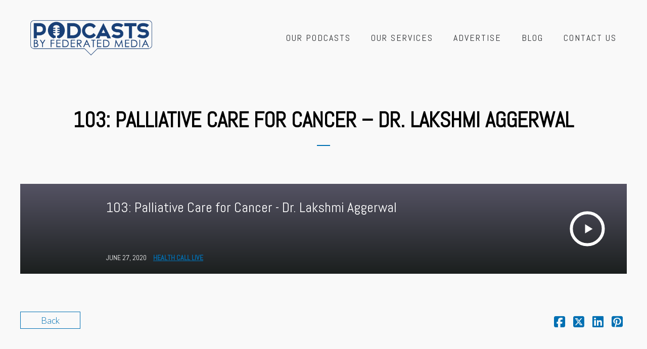

--- FILE ---
content_type: text/html; charset=UTF-8
request_url: https://podcasts.federatedmedia.com/podcast/103-palliative-care-for-cancer-dr-lakshmi-aggerwal/
body_size: 37556
content:
<!DOCTYPE html>
<html lang="en-US">
<head>
	<meta charset="UTF-8">
	<meta name="viewport" content="width=device-width, height=device-height, initial-scale=1.0, maximum-scale=1.0, user-scalable=no">
	<title>103: Palliative Care for Cancer &#8211; Dr. Lakshmi Aggerwal &#8211; Podcasts by Federated Media</title>
<meta name='robots' content='max-image-preview:large' />
<link rel='dns-prefetch' href='//cdn.jsdelivr.net' />
<link rel='dns-prefetch' href='//fonts.googleapis.com' />
<link rel="alternate" type="application/rss+xml"  title="The Sonaar Podcaster WordPress Theme" href="https://podcasts.federatedmedia.com/feed/podcast"/>
<link rel="alternate" title="oEmbed (JSON)" type="application/json+oembed" href="https://podcasts.federatedmedia.com/wp-json/oembed/1.0/embed?url=https%3A%2F%2Fpodcasts.federatedmedia.com%2Fpodcast%2F103-palliative-care-for-cancer-dr-lakshmi-aggerwal%2F" />
<link rel="alternate" title="oEmbed (XML)" type="text/xml+oembed" href="https://podcasts.federatedmedia.com/wp-json/oembed/1.0/embed?url=https%3A%2F%2Fpodcasts.federatedmedia.com%2Fpodcast%2F103-palliative-care-for-cancer-dr-lakshmi-aggerwal%2F&#038;format=xml" />
<style id='wp-img-auto-sizes-contain-inline-css' type='text/css'>
img:is([sizes=auto i],[sizes^="auto," i]){contain-intrinsic-size:3000px 1500px}
/*# sourceURL=wp-img-auto-sizes-contain-inline-css */
</style>
<style id='wp-emoji-styles-inline-css' type='text/css'>

	img.wp-smiley, img.emoji {
		display: inline !important;
		border: none !important;
		box-shadow: none !important;
		height: 1em !important;
		width: 1em !important;
		margin: 0 0.07em !important;
		vertical-align: -0.1em !important;
		background: none !important;
		padding: 0 !important;
	}
/*# sourceURL=wp-emoji-styles-inline-css */
</style>
<link rel='stylesheet' id='wp-block-library-css' href='https://podcasts.federatedmedia.com/wp-includes/css/dist/block-library/style.min.css?ver=6.9' type='text/css' media='all' />
<style id='classic-theme-styles-inline-css' type='text/css'>
/*! This file is auto-generated */
.wp-block-button__link{color:#fff;background-color:#32373c;border-radius:9999px;box-shadow:none;text-decoration:none;padding:calc(.667em + 2px) calc(1.333em + 2px);font-size:1.125em}.wp-block-file__button{background:#32373c;color:#fff;text-decoration:none}
/*# sourceURL=/wp-includes/css/classic-themes.min.css */
</style>
<style id='global-styles-inline-css' type='text/css'>
:root{--wp--preset--aspect-ratio--square: 1;--wp--preset--aspect-ratio--4-3: 4/3;--wp--preset--aspect-ratio--3-4: 3/4;--wp--preset--aspect-ratio--3-2: 3/2;--wp--preset--aspect-ratio--2-3: 2/3;--wp--preset--aspect-ratio--16-9: 16/9;--wp--preset--aspect-ratio--9-16: 9/16;--wp--preset--color--black: #000000;--wp--preset--color--cyan-bluish-gray: #abb8c3;--wp--preset--color--white: #ffffff;--wp--preset--color--pale-pink: #f78da7;--wp--preset--color--vivid-red: #cf2e2e;--wp--preset--color--luminous-vivid-orange: #ff6900;--wp--preset--color--luminous-vivid-amber: #fcb900;--wp--preset--color--light-green-cyan: #7bdcb5;--wp--preset--color--vivid-green-cyan: #00d084;--wp--preset--color--pale-cyan-blue: #8ed1fc;--wp--preset--color--vivid-cyan-blue: #0693e3;--wp--preset--color--vivid-purple: #9b51e0;--wp--preset--gradient--vivid-cyan-blue-to-vivid-purple: linear-gradient(135deg,rgb(6,147,227) 0%,rgb(155,81,224) 100%);--wp--preset--gradient--light-green-cyan-to-vivid-green-cyan: linear-gradient(135deg,rgb(122,220,180) 0%,rgb(0,208,130) 100%);--wp--preset--gradient--luminous-vivid-amber-to-luminous-vivid-orange: linear-gradient(135deg,rgb(252,185,0) 0%,rgb(255,105,0) 100%);--wp--preset--gradient--luminous-vivid-orange-to-vivid-red: linear-gradient(135deg,rgb(255,105,0) 0%,rgb(207,46,46) 100%);--wp--preset--gradient--very-light-gray-to-cyan-bluish-gray: linear-gradient(135deg,rgb(238,238,238) 0%,rgb(169,184,195) 100%);--wp--preset--gradient--cool-to-warm-spectrum: linear-gradient(135deg,rgb(74,234,220) 0%,rgb(151,120,209) 20%,rgb(207,42,186) 40%,rgb(238,44,130) 60%,rgb(251,105,98) 80%,rgb(254,248,76) 100%);--wp--preset--gradient--blush-light-purple: linear-gradient(135deg,rgb(255,206,236) 0%,rgb(152,150,240) 100%);--wp--preset--gradient--blush-bordeaux: linear-gradient(135deg,rgb(254,205,165) 0%,rgb(254,45,45) 50%,rgb(107,0,62) 100%);--wp--preset--gradient--luminous-dusk: linear-gradient(135deg,rgb(255,203,112) 0%,rgb(199,81,192) 50%,rgb(65,88,208) 100%);--wp--preset--gradient--pale-ocean: linear-gradient(135deg,rgb(255,245,203) 0%,rgb(182,227,212) 50%,rgb(51,167,181) 100%);--wp--preset--gradient--electric-grass: linear-gradient(135deg,rgb(202,248,128) 0%,rgb(113,206,126) 100%);--wp--preset--gradient--midnight: linear-gradient(135deg,rgb(2,3,129) 0%,rgb(40,116,252) 100%);--wp--preset--font-size--small: 13px;--wp--preset--font-size--medium: 20px;--wp--preset--font-size--large: 36px;--wp--preset--font-size--x-large: 42px;--wp--preset--spacing--20: 0.44rem;--wp--preset--spacing--30: 0.67rem;--wp--preset--spacing--40: 1rem;--wp--preset--spacing--50: 1.5rem;--wp--preset--spacing--60: 2.25rem;--wp--preset--spacing--70: 3.38rem;--wp--preset--spacing--80: 5.06rem;--wp--preset--shadow--natural: 6px 6px 9px rgba(0, 0, 0, 0.2);--wp--preset--shadow--deep: 12px 12px 50px rgba(0, 0, 0, 0.4);--wp--preset--shadow--sharp: 6px 6px 0px rgba(0, 0, 0, 0.2);--wp--preset--shadow--outlined: 6px 6px 0px -3px rgb(255, 255, 255), 6px 6px rgb(0, 0, 0);--wp--preset--shadow--crisp: 6px 6px 0px rgb(0, 0, 0);}:where(.is-layout-flex){gap: 0.5em;}:where(.is-layout-grid){gap: 0.5em;}body .is-layout-flex{display: flex;}.is-layout-flex{flex-wrap: wrap;align-items: center;}.is-layout-flex > :is(*, div){margin: 0;}body .is-layout-grid{display: grid;}.is-layout-grid > :is(*, div){margin: 0;}:where(.wp-block-columns.is-layout-flex){gap: 2em;}:where(.wp-block-columns.is-layout-grid){gap: 2em;}:where(.wp-block-post-template.is-layout-flex){gap: 1.25em;}:where(.wp-block-post-template.is-layout-grid){gap: 1.25em;}.has-black-color{color: var(--wp--preset--color--black) !important;}.has-cyan-bluish-gray-color{color: var(--wp--preset--color--cyan-bluish-gray) !important;}.has-white-color{color: var(--wp--preset--color--white) !important;}.has-pale-pink-color{color: var(--wp--preset--color--pale-pink) !important;}.has-vivid-red-color{color: var(--wp--preset--color--vivid-red) !important;}.has-luminous-vivid-orange-color{color: var(--wp--preset--color--luminous-vivid-orange) !important;}.has-luminous-vivid-amber-color{color: var(--wp--preset--color--luminous-vivid-amber) !important;}.has-light-green-cyan-color{color: var(--wp--preset--color--light-green-cyan) !important;}.has-vivid-green-cyan-color{color: var(--wp--preset--color--vivid-green-cyan) !important;}.has-pale-cyan-blue-color{color: var(--wp--preset--color--pale-cyan-blue) !important;}.has-vivid-cyan-blue-color{color: var(--wp--preset--color--vivid-cyan-blue) !important;}.has-vivid-purple-color{color: var(--wp--preset--color--vivid-purple) !important;}.has-black-background-color{background-color: var(--wp--preset--color--black) !important;}.has-cyan-bluish-gray-background-color{background-color: var(--wp--preset--color--cyan-bluish-gray) !important;}.has-white-background-color{background-color: var(--wp--preset--color--white) !important;}.has-pale-pink-background-color{background-color: var(--wp--preset--color--pale-pink) !important;}.has-vivid-red-background-color{background-color: var(--wp--preset--color--vivid-red) !important;}.has-luminous-vivid-orange-background-color{background-color: var(--wp--preset--color--luminous-vivid-orange) !important;}.has-luminous-vivid-amber-background-color{background-color: var(--wp--preset--color--luminous-vivid-amber) !important;}.has-light-green-cyan-background-color{background-color: var(--wp--preset--color--light-green-cyan) !important;}.has-vivid-green-cyan-background-color{background-color: var(--wp--preset--color--vivid-green-cyan) !important;}.has-pale-cyan-blue-background-color{background-color: var(--wp--preset--color--pale-cyan-blue) !important;}.has-vivid-cyan-blue-background-color{background-color: var(--wp--preset--color--vivid-cyan-blue) !important;}.has-vivid-purple-background-color{background-color: var(--wp--preset--color--vivid-purple) !important;}.has-black-border-color{border-color: var(--wp--preset--color--black) !important;}.has-cyan-bluish-gray-border-color{border-color: var(--wp--preset--color--cyan-bluish-gray) !important;}.has-white-border-color{border-color: var(--wp--preset--color--white) !important;}.has-pale-pink-border-color{border-color: var(--wp--preset--color--pale-pink) !important;}.has-vivid-red-border-color{border-color: var(--wp--preset--color--vivid-red) !important;}.has-luminous-vivid-orange-border-color{border-color: var(--wp--preset--color--luminous-vivid-orange) !important;}.has-luminous-vivid-amber-border-color{border-color: var(--wp--preset--color--luminous-vivid-amber) !important;}.has-light-green-cyan-border-color{border-color: var(--wp--preset--color--light-green-cyan) !important;}.has-vivid-green-cyan-border-color{border-color: var(--wp--preset--color--vivid-green-cyan) !important;}.has-pale-cyan-blue-border-color{border-color: var(--wp--preset--color--pale-cyan-blue) !important;}.has-vivid-cyan-blue-border-color{border-color: var(--wp--preset--color--vivid-cyan-blue) !important;}.has-vivid-purple-border-color{border-color: var(--wp--preset--color--vivid-purple) !important;}.has-vivid-cyan-blue-to-vivid-purple-gradient-background{background: var(--wp--preset--gradient--vivid-cyan-blue-to-vivid-purple) !important;}.has-light-green-cyan-to-vivid-green-cyan-gradient-background{background: var(--wp--preset--gradient--light-green-cyan-to-vivid-green-cyan) !important;}.has-luminous-vivid-amber-to-luminous-vivid-orange-gradient-background{background: var(--wp--preset--gradient--luminous-vivid-amber-to-luminous-vivid-orange) !important;}.has-luminous-vivid-orange-to-vivid-red-gradient-background{background: var(--wp--preset--gradient--luminous-vivid-orange-to-vivid-red) !important;}.has-very-light-gray-to-cyan-bluish-gray-gradient-background{background: var(--wp--preset--gradient--very-light-gray-to-cyan-bluish-gray) !important;}.has-cool-to-warm-spectrum-gradient-background{background: var(--wp--preset--gradient--cool-to-warm-spectrum) !important;}.has-blush-light-purple-gradient-background{background: var(--wp--preset--gradient--blush-light-purple) !important;}.has-blush-bordeaux-gradient-background{background: var(--wp--preset--gradient--blush-bordeaux) !important;}.has-luminous-dusk-gradient-background{background: var(--wp--preset--gradient--luminous-dusk) !important;}.has-pale-ocean-gradient-background{background: var(--wp--preset--gradient--pale-ocean) !important;}.has-electric-grass-gradient-background{background: var(--wp--preset--gradient--electric-grass) !important;}.has-midnight-gradient-background{background: var(--wp--preset--gradient--midnight) !important;}.has-small-font-size{font-size: var(--wp--preset--font-size--small) !important;}.has-medium-font-size{font-size: var(--wp--preset--font-size--medium) !important;}.has-large-font-size{font-size: var(--wp--preset--font-size--large) !important;}.has-x-large-font-size{font-size: var(--wp--preset--font-size--x-large) !important;}
:where(.wp-block-post-template.is-layout-flex){gap: 1.25em;}:where(.wp-block-post-template.is-layout-grid){gap: 1.25em;}
:where(.wp-block-term-template.is-layout-flex){gap: 1.25em;}:where(.wp-block-term-template.is-layout-grid){gap: 1.25em;}
:where(.wp-block-columns.is-layout-flex){gap: 2em;}:where(.wp-block-columns.is-layout-grid){gap: 2em;}
:root :where(.wp-block-pullquote){font-size: 1.5em;line-height: 1.6;}
/*# sourceURL=global-styles-inline-css */
</style>
<link rel='stylesheet' id='elementor-frontend-css' href='https://podcasts.federatedmedia.com/wp-content/plugins/elementor/assets/css/frontend.min.css?ver=3.34.1' type='text/css' media='all' />
<link rel='stylesheet' id='sr-addons-elementor-css' href='https://podcasts.federatedmedia.com/wp-content/plugins/elementor-for-sonaar/assets/css/sonaar-addons-elementor.css?ver=2.5.1' type='text/css' media='all' />
<link rel='stylesheet' id='iron-master-css' href='https://podcasts.federatedmedia.com/wp-content/themes/sonaar/dist/css/main.min.css?ver=6.9' type='text/css' media='all' />
<link rel='stylesheet' id='child-style-css' href='https://podcasts.federatedmedia.com/wp-content/themes/sonaar-child/style.css?ver=6.9' type='text/css' media='all' />
<link rel='stylesheet' id='sr-font-awesome-css' href='https://podcasts.federatedmedia.com/wp-content/themes/sonaar/includes/sonaar-music/fontawesome/css/fontawesome.min.css?ver=5.12.0' type='text/css' media='all' />
<link rel='stylesheet' id='sr-font-awesome-brand-css' href='https://podcasts.federatedmedia.com/wp-content/themes/sonaar/includes/sonaar-music/fontawesome/css/brands.min.css?ver=5.12.0' type='text/css' media='all' />
<link rel='stylesheet' id='sr-font-awesome-solid-css' href='https://podcasts.federatedmedia.com/wp-content/themes/sonaar/includes/sonaar-music/fontawesome/css/solid.min.css?ver=5.12.0' type='text/css' media='all' />
<link rel='stylesheet' id='sr-font-awesome-regular-css' href='https://podcasts.federatedmedia.com/wp-content/themes/sonaar/includes/sonaar-music/fontawesome/css/regular.min.css?ver=5.12.0' type='text/css' media='all' />
<link rel='stylesheet' id='iron-classic-menu-css' href='https://podcasts.federatedmedia.com/wp-content/themes/sonaar/classic-menu/css/classic.css?ver=4.28.1' type='text/css' media='all' />
<link rel='stylesheet' id='sr-google-font-css' href='//fonts.googleapis.com/css?family=Lato:300|Abel|Open+Sans:400|Cousine:400' type='text/css' media='all' />
<link rel='stylesheet' id='iron-custom-styles-css' href='https://podcasts.federatedmedia.com/?load=custom-style.css&#038;ver=1769914088' type='text/css' media='all' />
<style id='iron-custom-styles-inline-css' type='text/css'>
.menu-toggle span, .menu-toggle.toggled span{ background-color: #ffffff; }.menu-toggle rect{
	fill:#ffffff;

}ul.header-top-menu li a{color:#ffffff;}.menu-toggle-off polygon{
	fill:#ffffff;
}#page-banner{height:350px;}span.heading-b3{
		margin-top:30px;
		margin-bottom:75px;
		background-color:rgb(0, 112, 179);
	}
/*# sourceURL=iron-custom-styles-inline-css */
</style>
<script type="text/javascript" src="https://podcasts.federatedmedia.com/wp-includes/js/jquery/jquery.min.js?ver=3.7.1" id="jquery-core-js"></script>
<script type="text/javascript" src="https://podcasts.federatedmedia.com/wp-includes/js/jquery/jquery-migrate.min.js?ver=3.4.1" id="jquery-migrate-js"></script>
<script type="text/javascript" src="//podcasts.federatedmedia.com/wp-content/plugins/revslider/sr6/assets/js/rbtools.min.js?ver=6.7.25" async id="tp-tools-js"></script>
<script type="text/javascript" src="//podcasts.federatedmedia.com/wp-content/plugins/revslider/sr6/assets/js/rs6.min.js?ver=6.7.25" async id="revmin-js"></script>
<script type="text/javascript" src="//cdn.jsdelivr.net/npm/vue@2/dist/vue.min.js" id="vue-js"></script>
<script type="text/javascript" src="//cdn.jsdelivr.net/npm/d3@5/dist/d3.min.js" id="d3-js"></script>
<link rel="https://api.w.org/" href="https://podcasts.federatedmedia.com/wp-json/" /><link rel="EditURI" type="application/rsd+xml" title="RSD" href="https://podcasts.federatedmedia.com/xmlrpc.php?rsd" />
<meta name="generator" content="WordPress 6.9" />
<link rel="canonical" href="https://podcasts.federatedmedia.com/podcast/103-palliative-care-for-cancer-dr-lakshmi-aggerwal/" />
<link rel='shortlink' href='https://podcasts.federatedmedia.com/?p=12177' />
<!-- start Simple Custom CSS and JS -->
<style type="text/css">
#wrapper {
    padding-top: none !important;
}
.album-art {
    display: none !important;
}
.iron_podcast_player {
    background: linear-gradient(rgb(85 83 100),rgb(27 31 30)) !important;
}
body:not(.elementor-page) .sonaar-podcast-list-item, .podcastshow-episodes .sonaar-podcast-list-item {
    background: linear-gradient(rgb(24, 64, 119),rgb(24, 64, 119)) !important;
}
#sonaar-player {
    background: #00000085 !important;
    color: white !important;
}
.classic-menu.responsive {
    background-color: #ffffff;
}
a.sandwich-icon {
    color: #174076 !important;
}

.round {
  padding: 10px;
}

.hidden {
  display: none !important;
}

/* Submit Button Gravity Forms
-----------------------------*/
body .gform_wrapper .gform_footer input[type=submit] {
color: #FFFFFF;
background: #174076;
font-size: 19px;
letter-spacing: 1px;
text-transform: uppercase;
float: left;
height: 60px;
min-width: 280px;
border: none;
border-radius: 5px;
margin-left: 12px;
transition: 0.3s;
}

body .gform_wrapper .gform_footer input:hover[type=submit] {
background: #494949;
}

.eg-podcast-show-grid-container {
    background: rgb(25, 65, 119) !important;
}
.elementor-3050 .elementor-element.elementor-element-c0a91ba.elementor-widget-heading .elementor-heading-title {
    color: #1171b6 !important;
}
.elementor-3050 .elementor-element.elementor-element-7f6dc0f a.elementor-button, .elementor-3050 .elementor-element.elementor-element-7f6dc0f .elementor-button {
    fill: #1171b6;
    color: #1171b6 !important;
}
.elementor-1011 .elementor-element.elementor-element-8d3fcdd .sr-mailchimp-subscribe {
    background: #1171b6 !important;
}
.elementor-3050 .elementor-element.elementor-element-a2fcf7e a.elementor-button:hover, .elementor-3050 .elementor-element.elementor-element-a2fcf7e .elementor-button:hover {
    background-color: #579ed1 !important;
}

img.classic-menu-logo {
    height: 70px !important;
}

.classic-menu:not(.responsive).mini-active.mini .logo {
    padding: 0px 0 !important;
}

.classic-menu:not(.responsive).mini-active.mini .logo img {
    max-height: 52px !important;
}
.classic-menu:not(.responsive) #menu-main-menu > li.current-menu-item > a[href*="#"]:hover {
    background-color: rgb(17, 113, 182) !important;
    color: #ffffff !important;
}
.classic-menu:not(.responsive) #menu-main-menu .sub-menu a:hover {
    background-color: rgb(17, 113, 182) !important;
    color: #ffffff !important;
}
.classic-menu:not(.responsive) #menu-main-menu a:after {
    background-color: rgb(98, 171, 224) !important;
}
.classic-menu:not(.responsive) #menu-main-menu > li a:hover {
    background-color: rgb(17, 113, 182) !important;
      color: #ffffff;
}
.close.btn-player.enable {
    color: black;
}
#sonaar-player {
    background: #353535c7 !important;
}
span.track-title {
    color: white;
}
span.track-album {
    color: white;
}
span.track-lenght {
    color: white;
}
div#wrapper {
    padding-top: 120px !important;
}
.elementor-5256 .elementor-element.elementor-element-e0b4996 {
    margin-top: 10px !important;
    margin-bottom: 30px;
}
</style>
<!-- end Simple Custom CSS and JS -->
<meta name="generator" content="Elementor 3.34.1; features: additional_custom_breakpoints; settings: css_print_method-external, google_font-enabled, font_display-auto">
<style type="text/css">.recentcomments a{display:inline !important;padding:0 !important;margin:0 !important;}</style>			<style>
				.e-con.e-parent:nth-of-type(n+4):not(.e-lazyloaded):not(.e-no-lazyload),
				.e-con.e-parent:nth-of-type(n+4):not(.e-lazyloaded):not(.e-no-lazyload) * {
					background-image: none !important;
				}
				@media screen and (max-height: 1024px) {
					.e-con.e-parent:nth-of-type(n+3):not(.e-lazyloaded):not(.e-no-lazyload),
					.e-con.e-parent:nth-of-type(n+3):not(.e-lazyloaded):not(.e-no-lazyload) * {
						background-image: none !important;
					}
				}
				@media screen and (max-height: 640px) {
					.e-con.e-parent:nth-of-type(n+2):not(.e-lazyloaded):not(.e-no-lazyload),
					.e-con.e-parent:nth-of-type(n+2):not(.e-lazyloaded):not(.e-no-lazyload) * {
						background-image: none !important;
					}
				}
			</style>
			<meta name="generator" content="Powered by Slider Revolution 6.7.25 - responsive, Mobile-Friendly Slider Plugin for WordPress with comfortable drag and drop interface." />
<!-- Google tag (gtag.js) -->
<script async src="https://www.googletagmanager.com/gtag/js?id=G-Z3CZWZ2JQ0"></script>
<script>
  window.dataLayer = window.dataLayer || [];
  function gtag(){dataLayer.push(arguments);}
  gtag('js', new Date());

  gtag('config', 'G-Z3CZWZ2JQ0');
</script>

<!-- Global site tag (gtag.js) - Google Analytics -->
<script async src="https://www.googletagmanager.com/gtag/js?id=UA-2786918-88"></script>
<script>
  window.dataLayer = window.dataLayer || [];
  function gtag(){dataLayer.push(arguments);}
  gtag('js', new Date());

  gtag('config', 'UA-2786918-88');
</script>
<link rel="icon" href="https://podcasts.federatedmedia.com/wp-content/uploads/2017/11/cropped-favicon-150x150.png" sizes="32x32" />
<link rel="icon" href="https://podcasts.federatedmedia.com/wp-content/uploads/2017/11/cropped-favicon.png" sizes="192x192" />
<link rel="apple-touch-icon" href="https://podcasts.federatedmedia.com/wp-content/uploads/2017/11/cropped-favicon.png" />
<meta name="msapplication-TileImage" content="https://podcasts.federatedmedia.com/wp-content/uploads/2017/11/cropped-favicon.png" />
<script>function setREVStartSize(e){
			//window.requestAnimationFrame(function() {
				window.RSIW = window.RSIW===undefined ? window.innerWidth : window.RSIW;
				window.RSIH = window.RSIH===undefined ? window.innerHeight : window.RSIH;
				try {
					var pw = document.getElementById(e.c).parentNode.offsetWidth,
						newh;
					pw = pw===0 || isNaN(pw) || (e.l=="fullwidth" || e.layout=="fullwidth") ? window.RSIW : pw;
					e.tabw = e.tabw===undefined ? 0 : parseInt(e.tabw);
					e.thumbw = e.thumbw===undefined ? 0 : parseInt(e.thumbw);
					e.tabh = e.tabh===undefined ? 0 : parseInt(e.tabh);
					e.thumbh = e.thumbh===undefined ? 0 : parseInt(e.thumbh);
					e.tabhide = e.tabhide===undefined ? 0 : parseInt(e.tabhide);
					e.thumbhide = e.thumbhide===undefined ? 0 : parseInt(e.thumbhide);
					e.mh = e.mh===undefined || e.mh=="" || e.mh==="auto" ? 0 : parseInt(e.mh,0);
					if(e.layout==="fullscreen" || e.l==="fullscreen")
						newh = Math.max(e.mh,window.RSIH);
					else{
						e.gw = Array.isArray(e.gw) ? e.gw : [e.gw];
						for (var i in e.rl) if (e.gw[i]===undefined || e.gw[i]===0) e.gw[i] = e.gw[i-1];
						e.gh = e.el===undefined || e.el==="" || (Array.isArray(e.el) && e.el.length==0)? e.gh : e.el;
						e.gh = Array.isArray(e.gh) ? e.gh : [e.gh];
						for (var i in e.rl) if (e.gh[i]===undefined || e.gh[i]===0) e.gh[i] = e.gh[i-1];
											
						var nl = new Array(e.rl.length),
							ix = 0,
							sl;
						e.tabw = e.tabhide>=pw ? 0 : e.tabw;
						e.thumbw = e.thumbhide>=pw ? 0 : e.thumbw;
						e.tabh = e.tabhide>=pw ? 0 : e.tabh;
						e.thumbh = e.thumbhide>=pw ? 0 : e.thumbh;
						for (var i in e.rl) nl[i] = e.rl[i]<window.RSIW ? 0 : e.rl[i];
						sl = nl[0];
						for (var i in nl) if (sl>nl[i] && nl[i]>0) { sl = nl[i]; ix=i;}
						var m = pw>(e.gw[ix]+e.tabw+e.thumbw) ? 1 : (pw-(e.tabw+e.thumbw)) / (e.gw[ix]);
						newh =  (e.gh[ix] * m) + (e.tabh + e.thumbh);
					}
					var el = document.getElementById(e.c);
					if (el!==null && el) el.style.height = newh+"px";
					el = document.getElementById(e.c+"_wrapper");
					if (el!==null && el) {
						el.style.height = newh+"px";
						el.style.display = "block";
					}
				} catch(e){
					console.log("Failure at Presize of Slider:" + e)
				}
			//});
		  };</script>
<link rel="icon" href="https://podcasts.federatedmedia.com/wp-content/uploads/2017/11/cropped-favicon-150x150.png" sizes="32x32" />
<link rel="icon" href="https://podcasts.federatedmedia.com/wp-content/uploads/2017/11/cropped-favicon.png" sizes="192x192" />
<link rel="apple-touch-icon" href="https://podcasts.federatedmedia.com/wp-content/uploads/2017/11/cropped-favicon.png" />
<meta name="msapplication-TileImage" content="https://podcasts.federatedmedia.com/wp-content/uploads/2017/11/cropped-favicon.png" />
</head>
<body class="wp-singular podcast-template-default single single-podcast postid-12177 wp-theme-sonaar wp-child-theme-sonaar-child lang-en-US layout-wide fixed_header _streamking_elementor elementor-default elementor-kit-7508">

	<div id="overlay"><div class="perspective"></div></div>
	
				<div class="sonaar-menu-box">
<div class="classic-menu mini-active   fixed fixed_before classic_menu_width incontainer classic_menu_align-pull-right classic_menu_logo_align-pull-left">

<div class="menu-container has-responsive-menu">

		<div class="menu-responsive-bg"></div>


	<ul id="menu-main-menu" class="menu-level-0"><li id="menu-item-6071" class="menu-item menu-item-type-custom menu-item-object-custom menu-item-has-children menu-item-6071" data-id="menu-item-6071"><a href="#">Our Podcasts</a>
<ul class="sub-menu">
	<li id="menu-item-7501" class="menu-item menu-item-type-post_type menu-item-object-page menu-item-7501" data-id="menu-item-7501"><a href="https://podcasts.federatedmedia.com/featured-podcasts/">Featured Podcasts</a></li>
	<li id="menu-item-7500" class="menu-item menu-item-type-post_type menu-item-object-page menu-item-7500" data-id="menu-item-7500"><a href="https://podcasts.federatedmedia.com/branded-podcasts/">Branded Podcasts</a></li>
	<li id="menu-item-6072" class="menu-item menu-item-type-post_type menu-item-object-page menu-item-6072" data-id="menu-item-6072"><a href="https://podcasts.federatedmedia.com/all-podcasts/">All Podcasts</a></li>
	<li id="menu-item-7487" class="menu-item menu-item-type-post_type menu-item-object-page menu-item-7487" data-id="menu-item-7487"><a href="https://podcasts.federatedmedia.com/how-to-listen-to-podcasts/">How To Listen To Podcasts</a></li>
</ul>
</li>
<li id="menu-item-6075" class="menu-item menu-item-type-custom menu-item-object-custom menu-item-has-children menu-item-6075" data-id="menu-item-6075"><a href="#">Our Services</a>
<ul class="sub-menu">
	<li id="menu-item-7492" class="menu-item menu-item-type-post_type menu-item-object-page menu-item-7492" data-id="menu-item-7492"><a href="https://podcasts.federatedmedia.com/podcast-development-and-production/">Podcast Development and Production</a></li>
	<li id="menu-item-7491" class="menu-item menu-item-type-post_type menu-item-object-page menu-item-7491" data-id="menu-item-7491"><a href="https://podcasts.federatedmedia.com/voice-skills/">Voice Skills</a></li>
	<li id="menu-item-7490" class="menu-item menu-item-type-post_type menu-item-object-page menu-item-7490" data-id="menu-item-7490"><a href="https://podcasts.federatedmedia.com/podcast-marketing-plans/">Podcast Marketing Plans</a></li>
</ul>
</li>
<li id="menu-item-7556" class="menu-item menu-item-type-post_type menu-item-object-page menu-item-7556" data-id="menu-item-7556"><a href="https://podcasts.federatedmedia.com/advertise/">Advertise</a></li>
<li id="menu-item-7488" class="menu-item menu-item-type-post_type menu-item-object-page menu-item-7488" data-id="menu-item-7488"><a href="https://podcasts.federatedmedia.com/blog/">Blog</a></li>
<li id="menu-item-7495" class="menu-item menu-item-type-post_type menu-item-object-page menu-item-7495" data-id="menu-item-7495"><a href="https://podcasts.federatedmedia.com/contact-us/">Contact Us</a></li>
</ul><ul id="menu-responsive-menu" class="menu-level-0"><li class="menu-item menu-item-type-custom menu-item-object-custom menu-item-has-children menu-item-6071" data-id="menu-item-6071"><a href="#">Our Podcasts</a>
<ul class="sub-menu">
	<li class="menu-item menu-item-type-post_type menu-item-object-page menu-item-7501" data-id="menu-item-7501"><a href="https://podcasts.federatedmedia.com/featured-podcasts/">Featured Podcasts</a></li>
	<li class="menu-item menu-item-type-post_type menu-item-object-page menu-item-7500" data-id="menu-item-7500"><a href="https://podcasts.federatedmedia.com/branded-podcasts/">Branded Podcasts</a></li>
	<li class="menu-item menu-item-type-post_type menu-item-object-page menu-item-6072" data-id="menu-item-6072"><a href="https://podcasts.federatedmedia.com/all-podcasts/">All Podcasts</a></li>
	<li class="menu-item menu-item-type-post_type menu-item-object-page menu-item-7487" data-id="menu-item-7487"><a href="https://podcasts.federatedmedia.com/how-to-listen-to-podcasts/">How To Listen To Podcasts</a></li>
</ul>
</li>
<li class="menu-item menu-item-type-custom menu-item-object-custom menu-item-has-children menu-item-6075" data-id="menu-item-6075"><a href="#">Our Services</a>
<ul class="sub-menu">
	<li class="menu-item menu-item-type-post_type menu-item-object-page menu-item-7492" data-id="menu-item-7492"><a href="https://podcasts.federatedmedia.com/podcast-development-and-production/">Podcast Development and Production</a></li>
	<li class="menu-item menu-item-type-post_type menu-item-object-page menu-item-7491" data-id="menu-item-7491"><a href="https://podcasts.federatedmedia.com/voice-skills/">Voice Skills</a></li>
	<li class="menu-item menu-item-type-post_type menu-item-object-page menu-item-7490" data-id="menu-item-7490"><a href="https://podcasts.federatedmedia.com/podcast-marketing-plans/">Podcast Marketing Plans</a></li>
</ul>
</li>
<li class="menu-item menu-item-type-post_type menu-item-object-page menu-item-7556" data-id="menu-item-7556"><a href="https://podcasts.federatedmedia.com/advertise/">Advertise</a></li>
<li class="menu-item menu-item-type-post_type menu-item-object-page menu-item-7488" data-id="menu-item-7488"><a href="https://podcasts.federatedmedia.com/blog/">Blog</a></li>
<li class="menu-item menu-item-type-post_type menu-item-object-page menu-item-7495" data-id="menu-item-7495"><a href="https://podcasts.federatedmedia.com/contact-us/">Contact Us</a></li>
</ul>
	<ul class="classic-menu-hot-links righttype  ">

		
			</ul>


	</div>

</div>
					</div>
		<div id="pusher-wrap" class="pusher-type-classic-menu">
			<div id="pusher" class="menu-type-classic-menu">
			<div class="pjax-container">
		<div id="wrapper" class="wrapper"> 




		<!-- container -->
	<div class="container">
		<div class="boxed">
			<article id="post-12177" class="banner  has-player sr_player-above post-12177 podcast type-podcast status-publish has-post-thumbnail hentry podcast-category-health-call-live sr_it-single-post">
				<div class="entry">
										<div class="page-title rellax ">
						<span class="heading-t"></span>
						<h1>103: Palliative Care for Cancer &#8211; Dr. Lakshmi Aggerwal</h1>						<span class="heading-b3"></span>					</div>
																											<article class="srt_player-container widget iron_widget_radio iron_podcast_player " data-skin="podcast">        
        
      <div class="iron-audioplayer      " id="arbitrary-instance-697ebee815600" data-shuffle="" data-soundwave="0" data-autoplay="" data-albums="12177" data-url-playlist="https://podcasts.federatedmedia.com/?load=playlist.json&#038;title=&#038;albums=12177" data-no-track-skip=" " >
            <div class="artwork-col">


                            <div class="sonaar-Artwort-box">
                <div class="album">
                  <div class="album-art"><img src="https://podcasts.federatedmedia.com/wp-content/themes/sonaar/images/defaultpx.png" alt="album-art"></div>
                  <div class="metadata">
                    <div class="track-name"></div>
                    <div class="album-title"></div>
                </div>
                </div>
              </div>
              
              <div class="playlist-col">
                <div class="playlist">

                                  
                                                    <ul><li data-audiopath="https://traffic.omny.fm/d/clips/853af3d2-8e09-44e1-bf27-ad2700eae5f9/838599ad-61a6-4a99-96de-ad2d00decbdb/cf6c1bf3-0b64-4b60-bec3-b0b700dc2cbf/audio.mp3?utm_source=Podcast&#038;in_playlist=1f3b4104-c989-4748-9dbb-ad2d00decbe5"   data-showloading="1"  data-albumTitle="Health Call Live" data-albumArt="https://podcasts.federatedmedia.com/wp-content/uploads/2020/08/image-559x559.jpg"data-trackartists=""data-releasedate="November 11, 2023" data-trackTitle="Plants That Change Your Immune System"><span class="store-list"></span></li><li data-audiopath="https://traffic.omny.fm/d/clips/853af3d2-8e09-44e1-bf27-ad2700eae5f9/838599ad-61a6-4a99-96de-ad2d00decbdb/d891bdeb-772a-402d-b181-b0a8018538b9/audio.mp3?utm_source=Podcast&#038;in_playlist=1f3b4104-c989-4748-9dbb-ad2d00decbe5"   data-showloading="1"  data-albumTitle="Health Call Live" data-albumArt="https://podcasts.federatedmedia.com/wp-content/uploads/2020/08/image-559x559.jpg"data-trackartists=""data-releasedate="October 27, 2023" data-trackTitle="Pharmacist's Advice for Immune System Boost"><span class="store-list"></span></li><li data-audiopath="https://traffic.omny.fm/d/clips/853af3d2-8e09-44e1-bf27-ad2700eae5f9/838599ad-61a6-4a99-96de-ad2d00decbdb/73d21fda-98cc-4f77-b3b3-b0a20022f901/audio.mp3?utm_source=Podcast&#038;in_playlist=1f3b4104-c989-4748-9dbb-ad2d00decbe5"   data-showloading="1"  data-albumTitle="Health Call Live" data-albumArt="https://podcasts.federatedmedia.com/wp-content/uploads/2020/08/image-559x559.jpg"data-trackartists=""data-releasedate="October 20, 2023" data-trackTitle="Holistic Skin Care For Pets"><span class="store-list"></span></li><li data-audiopath="https://traffic.omny.fm/d/clips/853af3d2-8e09-44e1-bf27-ad2700eae5f9/838599ad-61a6-4a99-96de-ad2d00decbdb/1d915a49-8e05-4fd2-b2d4-b0a200211a18/audio.mp3?utm_source=Podcast&#038;in_playlist=1f3b4104-c989-4748-9dbb-ad2d00decbe5"   data-showloading="1"  data-albumTitle="Health Call Live" data-albumArt="https://podcasts.federatedmedia.com/wp-content/uploads/2020/08/image-559x559.jpg"data-trackartists=""data-releasedate="October 20, 2023" data-trackTitle="Preservatives and Your Gut Microbiome"><span class="store-list"></span></li><li data-audiopath="https://traffic.omny.fm/d/clips/853af3d2-8e09-44e1-bf27-ad2700eae5f9/838599ad-61a6-4a99-96de-ad2d00decbdb/e791a728-b129-4a96-bc80-b0a200211a2d/audio.mp3?utm_source=Podcast&#038;in_playlist=1f3b4104-c989-4748-9dbb-ad2d00decbe5"   data-showloading="1"  data-albumTitle="Health Call Live" data-albumArt="https://podcasts.federatedmedia.com/wp-content/uploads/2020/08/image-559x559.jpg"data-trackartists=""data-releasedate="October 20, 2023" data-trackTitle="Vaccines Prevent Alzheimer's?"><span class="store-list"></span></li><li data-audiopath="https://traffic.omny.fm/d/clips/853af3d2-8e09-44e1-bf27-ad2700eae5f9/838599ad-61a6-4a99-96de-ad2d00decbdb/c887aa5e-6f97-4ca6-b5fa-b08d00e392e6/audio.mp3?utm_source=Podcast&#038;in_playlist=1f3b4104-c989-4748-9dbb-ad2d00decbe5"   data-showloading="1"  data-albumTitle="Health Call Live" data-albumArt="https://podcasts.federatedmedia.com/wp-content/uploads/2020/08/image-559x559.jpg"data-trackartists=""data-releasedate="September 30, 2023" data-trackTitle="Pharmacist's Answer to Affordable Semaglutide"><span class="store-list"></span></li><li data-audiopath="https://traffic.omny.fm/d/clips/853af3d2-8e09-44e1-bf27-ad2700eae5f9/838599ad-61a6-4a99-96de-ad2d00decbdb/02b8aaed-b69c-42d4-9ae5-b08600ddeb71/audio.mp3?utm_source=Podcast&#038;in_playlist=1f3b4104-c989-4748-9dbb-ad2d00decbe5"   data-showloading="1"  data-albumTitle="Health Call Live" data-albumArt="https://podcasts.federatedmedia.com/wp-content/uploads/2020/08/image-559x559.jpg"data-trackartists=""data-releasedate="September 23, 2023" data-trackTitle="14 Foods Toxic to Dogs"><span class="store-list"></span></li><li data-audiopath="https://traffic.omny.fm/d/clips/853af3d2-8e09-44e1-bf27-ad2700eae5f9/838599ad-61a6-4a99-96de-ad2d00decbdb/25927a11-e50b-4d21-871a-b07800daf75e/audio.mp3?utm_source=Podcast&#038;in_playlist=1f3b4104-c989-4748-9dbb-ad2d00decbe5"   data-showloading="1"  data-albumTitle="Health Call Live" data-albumArt="https://podcasts.federatedmedia.com/wp-content/uploads/2020/08/image-559x559.jpg"data-trackartists=""data-releasedate="September 9, 2023" data-trackTitle="We've Got You Covered - Rebooting America's Broken Health Insurance"><span class="store-list"></span></li><li data-audiopath="https://traffic.omny.fm/d/clips/853af3d2-8e09-44e1-bf27-ad2700eae5f9/838599ad-61a6-4a99-96de-ad2d00decbdb/0ca408a7-8f19-4b33-9313-b07800daf73c/audio.mp3?utm_source=Podcast&#038;in_playlist=1f3b4104-c989-4748-9dbb-ad2d00decbe5"   data-showloading="1"  data-albumTitle="Health Call Live" data-albumArt="https://podcasts.federatedmedia.com/wp-content/uploads/2020/08/image-559x559.jpg"data-trackartists=""data-releasedate="September 9, 2023" data-trackTitle="How Businesses Are Saving Money on Employee Health Insurance"><span class="store-list"></span></li><li data-audiopath="https://traffic.omny.fm/d/clips/853af3d2-8e09-44e1-bf27-ad2700eae5f9/838599ad-61a6-4a99-96de-ad2d00decbdb/4d499fb3-46d8-4e1d-a7f7-b07101053ab8/audio.mp3?utm_source=Podcast&#038;in_playlist=1f3b4104-c989-4748-9dbb-ad2d00decbe5"   data-showloading="1"  data-albumTitle="Health Call Live" data-albumArt="https://podcasts.federatedmedia.com/wp-content/uploads/2020/08/image-559x559.jpg"data-trackartists=""data-releasedate="September 2, 2023" data-trackTitle="The Truth You Need About Fruit and Vegetable Supplements"><span class="store-list"></span></li><li data-audiopath="https://traffic.omny.fm/d/clips/853af3d2-8e09-44e1-bf27-ad2700eae5f9/838599ad-61a6-4a99-96de-ad2d00decbdb/03cb2d6f-d936-4ba6-89a3-b07101053aa7/audio.mp3?utm_source=Podcast&#038;in_playlist=1f3b4104-c989-4748-9dbb-ad2d00decbe5"   data-showloading="1"  data-albumTitle="Health Call Live" data-albumArt="https://podcasts.federatedmedia.com/wp-content/uploads/2020/08/image-559x559.jpg"data-trackartists=""data-releasedate="September 2, 2023" data-trackTitle="How Statins Help Prevent Cancer"><span class="store-list"></span></li><li data-audiopath="https://traffic.omny.fm/d/clips/853af3d2-8e09-44e1-bf27-ad2700eae5f9/838599ad-61a6-4a99-96de-ad2d00decbdb/1319806a-d026-48dd-b142-b06a00ddc1f5/audio.mp3?utm_source=Podcast&#038;in_playlist=1f3b4104-c989-4748-9dbb-ad2d00decbe5"   data-showloading="1"  data-albumTitle="Health Call Live" data-albumArt="https://podcasts.federatedmedia.com/wp-content/uploads/2020/08/image-559x559.jpg"data-trackartists=""data-releasedate="August 26, 2023" data-trackTitle="Unveiling Hidden Health Threats : Zoonotic Diseases and the US Food Supply"><span class="store-list"></span></li><li data-audiopath="https://traffic.omny.fm/d/clips/853af3d2-8e09-44e1-bf27-ad2700eae5f9/838599ad-61a6-4a99-96de-ad2d00decbdb/836779da-2545-488c-82f0-b06a00ddc1c2/audio.mp3?utm_source=Podcast&#038;in_playlist=1f3b4104-c989-4748-9dbb-ad2d00decbe5"   data-showloading="1"  data-albumTitle="Health Call Live" data-albumArt="https://podcasts.federatedmedia.com/wp-content/uploads/2020/08/image-559x559.jpg"data-trackartists=""data-releasedate="August 26, 2023" data-trackTitle="Nutritional Support for ADHD"><span class="store-list"></span></li><li data-audiopath="https://traffic.omny.fm/d/clips/853af3d2-8e09-44e1-bf27-ad2700eae5f9/838599ad-61a6-4a99-96de-ad2d00decbdb/e32560f7-80af-453b-8665-b06a00c51bee/audio.mp3?utm_source=Podcast&#038;in_playlist=1f3b4104-c989-4748-9dbb-ad2d00decbe5"   data-showloading="1"  data-albumTitle="Health Call Live" data-albumArt="https://podcasts.federatedmedia.com/wp-content/uploads/2020/08/image-559x559.jpg"data-trackartists=""data-releasedate="August 26, 2023" data-trackTitle="Coffee and Your Heart"><span class="store-list"></span></li><li data-audiopath="https://traffic.omny.fm/d/clips/853af3d2-8e09-44e1-bf27-ad2700eae5f9/838599ad-61a6-4a99-96de-ad2d00decbdb/bf711b47-03ca-45b7-bc5c-b06a00c51bd2/audio.mp3?utm_source=Podcast&#038;in_playlist=1f3b4104-c989-4748-9dbb-ad2d00decbe5"   data-showloading="1"  data-albumTitle="Health Call Live" data-albumArt="https://podcasts.federatedmedia.com/wp-content/uploads/2020/08/image-559x559.jpg"data-trackartists=""data-releasedate="August 26, 2023" data-trackTitle="Stimulating Smell Fights Memory Loss and Dementia"><span class="store-list"></span></li><li data-audiopath="https://traffic.omny.fm/d/clips/853af3d2-8e09-44e1-bf27-ad2700eae5f9/838599ad-61a6-4a99-96de-ad2d00decbdb/beea7d31-0d1b-4b8b-9b1f-b05c00ea72d6/audio.mp3?utm_source=Podcast&#038;in_playlist=1f3b4104-c989-4748-9dbb-ad2d00decbe5"   data-showloading="1"  data-albumTitle="Health Call Live" data-albumArt="https://podcasts.federatedmedia.com/wp-content/uploads/2020/08/image-559x559.jpg"data-trackartists=""data-releasedate="August 12, 2023" data-trackTitle="Real-World Report on Weight Loss Drugs"><span class="store-list"></span></li><li data-audiopath="https://traffic.omny.fm/d/clips/853af3d2-8e09-44e1-bf27-ad2700eae5f9/838599ad-61a6-4a99-96de-ad2d00decbdb/5097985a-66c2-4d7e-81de-b05c00ea728f/audio.mp3?utm_source=Podcast&#038;in_playlist=1f3b4104-c989-4748-9dbb-ad2d00decbe5"   data-showloading="1"  data-albumTitle="Health Call Live" data-albumArt="https://podcasts.federatedmedia.com/wp-content/uploads/2020/08/image-559x559.jpg"data-trackartists=""data-releasedate="August 12, 2023" data-trackTitle="Exposing a Hidden Killer in Your Arteries"><span class="store-list"></span></li><li data-audiopath="https://traffic.omny.fm/d/clips/853af3d2-8e09-44e1-bf27-ad2700eae5f9/838599ad-61a6-4a99-96de-ad2d00decbdb/31521252-b1eb-4f2e-9025-b05500df0320/audio.mp3?utm_source=Podcast&#038;in_playlist=1f3b4104-c989-4748-9dbb-ad2d00decbe5"   data-showloading="1"  data-albumTitle="Health Call Live" data-albumArt="https://podcasts.federatedmedia.com/wp-content/uploads/2020/08/image-559x559.jpg"data-trackartists=""data-releasedate="August 5, 2023" data-trackTitle="Deep Dive on Low-T Therapy"><span class="store-list"></span></li><li data-audiopath="https://traffic.omny.fm/d/clips/853af3d2-8e09-44e1-bf27-ad2700eae5f9/838599ad-61a6-4a99-96de-ad2d00decbdb/4e5d67ff-ebef-4691-bc61-b05500df02ef/audio.mp3?utm_source=Podcast&#038;in_playlist=1f3b4104-c989-4748-9dbb-ad2d00decbe5"   data-showloading="1"  data-albumTitle="Health Call Live" data-albumArt="https://podcasts.federatedmedia.com/wp-content/uploads/2020/08/image-559x559.jpg"data-trackartists=""data-releasedate="August 5, 2023" data-trackTitle="What Fish and Seafood is Best for Your Health?"><span class="store-list"></span></li><li data-audiopath="https://traffic.omny.fm/d/clips/853af3d2-8e09-44e1-bf27-ad2700eae5f9/838599ad-61a6-4a99-96de-ad2d00decbdb/2d977308-db78-4dca-91df-b04e00ccff89/audio.mp3?utm_source=Podcast&#038;in_playlist=1f3b4104-c989-4748-9dbb-ad2d00decbe5"   data-showloading="1"  data-albumTitle="Health Call Live" data-albumArt="https://podcasts.federatedmedia.com/wp-content/uploads/2020/08/image-559x559.jpg"data-trackartists=""data-releasedate="July 29, 2023" data-trackTitle="Drug-Free Migraine Prevention"><span class="store-list"></span></li><li data-audiopath="https://traffic.omny.fm/d/clips/853af3d2-8e09-44e1-bf27-ad2700eae5f9/838599ad-61a6-4a99-96de-ad2d00decbdb/7fb56ac9-6533-492b-83a2-b04e00ccff6a/audio.mp3?utm_source=Podcast&#038;in_playlist=1f3b4104-c989-4748-9dbb-ad2d00decbe5"   data-showloading="1"  data-albumTitle="Health Call Live" data-albumArt="https://podcasts.federatedmedia.com/wp-content/uploads/2020/08/image-559x559.jpg"data-trackartists=""data-releasedate="July 29, 2023" data-trackTitle="A New Definition of ”Brain Dead”"><span class="store-list"></span></li><li data-audiopath="https://traffic.omny.fm/d/clips/853af3d2-8e09-44e1-bf27-ad2700eae5f9/838599ad-61a6-4a99-96de-ad2d00decbdb/3bbd3294-e276-4682-a965-b04700def914/audio.mp3?utm_source=Podcast&#038;in_playlist=1f3b4104-c989-4748-9dbb-ad2d00decbe5"   data-showloading="1"  data-albumTitle="Health Call Live" data-albumArt="https://podcasts.federatedmedia.com/wp-content/uploads/2020/08/image-559x559.jpg"data-trackartists=""data-releasedate="July 22, 2023" data-trackTitle="Technology to Diagnose Dementia Sooner"><span class="store-list"></span></li><li data-audiopath="https://traffic.omny.fm/d/clips/853af3d2-8e09-44e1-bf27-ad2700eae5f9/838599ad-61a6-4a99-96de-ad2d00decbdb/7ee51e90-98a6-427e-993c-b04700def8f8/audio.mp3?utm_source=Podcast&#038;in_playlist=1f3b4104-c989-4748-9dbb-ad2d00decbe5"   data-showloading="1"  data-albumTitle="Health Call Live" data-albumArt="https://podcasts.federatedmedia.com/wp-content/uploads/2020/08/image-559x559.jpg"data-trackartists=""data-releasedate="July 22, 2023" data-trackTitle="Is Alzheimer's Diabetes of the Brain?"><span class="store-list"></span></li><li data-audiopath="https://traffic.omny.fm/d/clips/853af3d2-8e09-44e1-bf27-ad2700eae5f9/838599ad-61a6-4a99-96de-ad2d00decbdb/142f7cdf-55dd-428b-97d4-b0460175cd8d/audio.mp3?utm_source=Podcast&#038;in_playlist=1f3b4104-c989-4748-9dbb-ad2d00decbe5"   data-showloading="1"  data-albumTitle="Health Call Live" data-albumArt="https://podcasts.federatedmedia.com/wp-content/uploads/2020/08/image-559x559.jpg"data-trackartists=""data-releasedate="July 21, 2023" data-trackTitle="What's Your Body's Actual Age"><span class="store-list"></span></li><li data-audiopath="https://traffic.omny.fm/d/clips/853af3d2-8e09-44e1-bf27-ad2700eae5f9/838599ad-61a6-4a99-96de-ad2d00decbdb/b0ce9bad-3e69-429d-bb74-b0460175cd80/audio.mp3?utm_source=Podcast&#038;in_playlist=1f3b4104-c989-4748-9dbb-ad2d00decbe5"   data-showloading="1"  data-albumTitle="Health Call Live" data-albumArt="https://podcasts.federatedmedia.com/wp-content/uploads/2020/08/image-559x559.jpg"data-trackartists=""data-releasedate="July 21, 2023" data-trackTitle="How to Eat For an Aging Body"><span class="store-list"></span></li><li data-audiopath="https://traffic.omny.fm/d/clips/853af3d2-8e09-44e1-bf27-ad2700eae5f9/838599ad-61a6-4a99-96de-ad2d00decbdb/60a496c6-9320-4c91-820d-b03900d4949b/audio.mp3?utm_source=Podcast&#038;in_playlist=1f3b4104-c989-4748-9dbb-ad2d00decbe5"   data-showloading="1"  data-albumTitle="Health Call Live" data-albumArt="https://podcasts.federatedmedia.com/wp-content/uploads/2020/08/image-559x559.jpg"data-trackartists=""data-releasedate="July 8, 2023" data-trackTitle="Forever Chemicals in Cosmetics"><span class="store-list"></span></li><li data-audiopath="https://traffic.omny.fm/d/clips/853af3d2-8e09-44e1-bf27-ad2700eae5f9/838599ad-61a6-4a99-96de-ad2d00decbdb/f25b7a1c-223f-4761-ae6a-b03900d494b7/audio.mp3?utm_source=Podcast&#038;in_playlist=1f3b4104-c989-4748-9dbb-ad2d00decbe5"   data-showloading="1"  data-albumTitle="Health Call Live" data-albumArt="https://podcasts.federatedmedia.com/wp-content/uploads/2020/08/image-559x559.jpg"data-trackartists=""data-releasedate="July 8, 2023" data-trackTitle="Skin Care Doesn't Demand a Dermatologist"><span class="store-list"></span></li><li data-audiopath="https://traffic.omny.fm/d/clips/853af3d2-8e09-44e1-bf27-ad2700eae5f9/838599ad-61a6-4a99-96de-ad2d00decbdb/84523eb8-f537-4812-a4fd-b03200da57a1/audio.mp3?utm_source=Podcast&#038;in_playlist=1f3b4104-c989-4748-9dbb-ad2d00decbe5"   data-showloading="1"  data-albumTitle="Health Call Live" data-albumArt="https://podcasts.federatedmedia.com/wp-content/uploads/2020/08/image-559x559.jpg"data-trackartists=""data-releasedate="July 1, 2023" data-trackTitle="What to Know About Caring for Alzheimer's Patients"><span class="store-list"></span></li><li data-audiopath="https://traffic.omny.fm/d/clips/853af3d2-8e09-44e1-bf27-ad2700eae5f9/838599ad-61a6-4a99-96de-ad2d00decbdb/cd850b9c-f38c-4e8b-b6f6-b03200da5779/audio.mp3?utm_source=Podcast&#038;in_playlist=1f3b4104-c989-4748-9dbb-ad2d00decbe5"   data-showloading="1"  data-albumTitle="Health Call Live" data-albumArt="https://podcasts.federatedmedia.com/wp-content/uploads/2020/08/image-559x559.jpg"data-trackartists=""data-releasedate="July 1, 2023" data-trackTitle="Health Systems Not Ready for New Alzheimer's Drugs"><span class="store-list"></span></li><li data-audiopath="https://traffic.omny.fm/d/clips/853af3d2-8e09-44e1-bf27-ad2700eae5f9/838599ad-61a6-4a99-96de-ad2d00decbdb/4ab28f5b-e762-4999-9179-b02b00e244eb/audio.mp3?utm_source=Podcast&#038;in_playlist=1f3b4104-c989-4748-9dbb-ad2d00decbe5"   data-showloading="1"  data-albumTitle="Health Call Live" data-albumArt="https://podcasts.federatedmedia.com/wp-content/uploads/2020/08/image-559x559.jpg"data-trackartists=""data-releasedate="June 24, 2023" data-trackTitle="Welcoming Death with Open Arms: Hospice Nurse Shares Final Moments of Life"><span class="store-list"></span></li><li data-audiopath="https://traffic.omny.fm/d/clips/853af3d2-8e09-44e1-bf27-ad2700eae5f9/838599ad-61a6-4a99-96de-ad2d00decbdb/42fe1650-4acf-4aff-a3a2-b02b00e244a6/audio.mp3?utm_source=Podcast&#038;in_playlist=1f3b4104-c989-4748-9dbb-ad2d00decbe5"   data-showloading="1"  data-albumTitle="Health Call Live" data-albumArt="https://podcasts.federatedmedia.com/wp-content/uploads/2020/08/image-559x559.jpg"data-trackartists=""data-releasedate="June 24, 2023" data-trackTitle="Dr. F Perry Wilson: How Medicine Works and When it Doesn't / Widespread Genetic Testing Make Sense?"><span class="store-list"></span></li><li data-audiopath="https://traffic.omny.fm/d/clips/853af3d2-8e09-44e1-bf27-ad2700eae5f9/838599ad-61a6-4a99-96de-ad2d00decbdb/32f40d49-560d-4197-8e6a-b02400e490b8/audio.mp3?utm_source=Podcast&#038;in_playlist=1f3b4104-c989-4748-9dbb-ad2d00decbe5"   data-showloading="1"  data-albumTitle="Health Call Live" data-albumArt="https://podcasts.federatedmedia.com/wp-content/uploads/2020/08/image-559x559.jpg"data-trackartists=""data-releasedate="June 17, 2023" data-trackTitle="Controlling that Hyper-Critical Voice in Your Head"><span class="store-list"></span></li><li data-audiopath="https://traffic.omny.fm/d/clips/853af3d2-8e09-44e1-bf27-ad2700eae5f9/838599ad-61a6-4a99-96de-ad2d00decbdb/2a3e97cb-6684-4ec6-a950-b02400e490d6/audio.mp3?utm_source=Podcast&#038;in_playlist=1f3b4104-c989-4748-9dbb-ad2d00decbe5"   data-showloading="1"  data-albumTitle="Health Call Live" data-albumArt="https://podcasts.federatedmedia.com/wp-content/uploads/2020/08/image-559x559.jpg"data-trackartists=""data-releasedate="June 17, 2023" data-trackTitle="Does Testosterone Make a Man Better?"><span class="store-list"></span></li><li data-audiopath="https://traffic.omny.fm/d/clips/853af3d2-8e09-44e1-bf27-ad2700eae5f9/838599ad-61a6-4a99-96de-ad2d00decbdb/3a3f53b7-34c7-486b-bf02-b01d00e0afce/audio.mp3?utm_source=Podcast&#038;in_playlist=1f3b4104-c989-4748-9dbb-ad2d00decbe5"   data-showloading="1"  data-albumTitle="Health Call Live" data-albumArt="https://podcasts.federatedmedia.com/wp-content/uploads/2020/08/image-559x559.jpg"data-trackartists=""data-releasedate="June 10, 2023" data-trackTitle="The Science of Memory"><span class="store-list"></span></li><li data-audiopath="https://traffic.omny.fm/d/clips/853af3d2-8e09-44e1-bf27-ad2700eae5f9/838599ad-61a6-4a99-96de-ad2d00decbdb/12f31f16-fdfb-4d30-ae6e-b01d00e0afe5/audio.mp3?utm_source=Podcast&#038;in_playlist=1f3b4104-c989-4748-9dbb-ad2d00decbe5"   data-showloading="1"  data-albumTitle="Health Call Live" data-albumArt="https://podcasts.federatedmedia.com/wp-content/uploads/2020/08/image-559x559.jpg"data-trackartists=""data-releasedate="June 10, 2023" data-trackTitle="Functional Medicine For Men's Health"><span class="store-list"></span></li><li data-audiopath="https://traffic.omny.fm/d/clips/853af3d2-8e09-44e1-bf27-ad2700eae5f9/838599ad-61a6-4a99-96de-ad2d00decbdb/b4120d64-97a7-4d80-a179-b01600e29b49/audio.mp3?utm_source=Podcast&#038;in_playlist=1f3b4104-c989-4748-9dbb-ad2d00decbe5"   data-showloading="1"  data-albumTitle="Health Call Live" data-albumArt="https://podcasts.federatedmedia.com/wp-content/uploads/2020/08/image-559x559.jpg"data-trackartists=""data-releasedate="June 3, 2023" data-trackTitle="Medical Tourism Risks and Benefits"><span class="store-list"></span></li><li data-audiopath="https://traffic.omny.fm/d/clips/853af3d2-8e09-44e1-bf27-ad2700eae5f9/838599ad-61a6-4a99-96de-ad2d00decbdb/dcf16061-c0ee-44e2-98b1-b01600e29b6c/audio.mp3?utm_source=Podcast&#038;in_playlist=1f3b4104-c989-4748-9dbb-ad2d00decbe5"   data-showloading="1"  data-albumTitle="Health Call Live" data-albumArt="https://podcasts.federatedmedia.com/wp-content/uploads/2020/08/image-559x559.jpg"data-trackartists=""data-releasedate="June 3, 2023" data-trackTitle="Nutritional Therapy for IBD"><span class="store-list"></span></li><li data-audiopath="https://traffic.omny.fm/d/clips/853af3d2-8e09-44e1-bf27-ad2700eae5f9/838599ad-61a6-4a99-96de-ad2d00decbdb/4ee6ca79-651c-4954-b5ba-b00f00d90aeb/audio.mp3?utm_source=Podcast&#038;in_playlist=1f3b4104-c989-4748-9dbb-ad2d00decbe5"   data-showloading="1"  data-albumTitle="Health Call Live" data-albumArt="https://podcasts.federatedmedia.com/wp-content/uploads/2020/08/image-559x559.jpg"data-trackartists=""data-releasedate="May 27, 2023" data-trackTitle="How Money CAN Buy Happiness"><span class="store-list"></span></li><li data-audiopath="https://traffic.omny.fm/d/clips/853af3d2-8e09-44e1-bf27-ad2700eae5f9/838599ad-61a6-4a99-96de-ad2d00decbdb/a45c20e8-d07b-450e-93e1-b00800f18ed2/audio.mp3?utm_source=Podcast&#038;in_playlist=1f3b4104-c989-4748-9dbb-ad2d00decbe5"   data-showloading="1"  data-albumTitle="Health Call Live" data-albumArt="https://podcasts.federatedmedia.com/wp-content/uploads/2020/08/image-559x559.jpg"data-trackartists=""data-releasedate="May 20, 2023" data-trackTitle="Women's Hormone Health"><span class="store-list"></span></li><li data-audiopath="https://traffic.omny.fm/d/clips/853af3d2-8e09-44e1-bf27-ad2700eae5f9/838599ad-61a6-4a99-96de-ad2d00decbdb/23ae1a1a-92eb-45f3-93ca-b00800f18ec0/audio.mp3?utm_source=Podcast&#038;in_playlist=1f3b4104-c989-4748-9dbb-ad2d00decbe5"   data-showloading="1"  data-albumTitle="Health Call Live" data-albumArt="https://podcasts.federatedmedia.com/wp-content/uploads/2020/08/image-559x559.jpg"data-trackartists=""data-releasedate="May 20, 2023" data-trackTitle="We're Treating Low-Back Pain All Wrong"><span class="store-list"></span></li><li data-audiopath="https://traffic.omny.fm/d/clips/853af3d2-8e09-44e1-bf27-ad2700eae5f9/838599ad-61a6-4a99-96de-ad2d00decbdb/b85fe7c9-f382-41e7-b77d-b00100e8835b/audio.mp3?utm_source=Podcast&#038;in_playlist=1f3b4104-c989-4748-9dbb-ad2d00decbe5"   data-showloading="1"  data-albumTitle="Health Call Live" data-albumArt="https://podcasts.federatedmedia.com/wp-content/uploads/2020/08/image-559x559.jpg"data-trackartists=""data-releasedate="May 13, 2023" data-trackTitle="A Simple Solution to the Medical Billing Mess?"><span class="store-list"></span></li><li data-audiopath="https://traffic.omny.fm/d/clips/853af3d2-8e09-44e1-bf27-ad2700eae5f9/838599ad-61a6-4a99-96de-ad2d00decbdb/12505645-01f8-456e-9023-b00100e88373/audio.mp3?utm_source=Podcast&#038;in_playlist=1f3b4104-c989-4748-9dbb-ad2d00decbe5"   data-showloading="1"  data-albumTitle="Health Call Live" data-albumArt="https://podcasts.federatedmedia.com/wp-content/uploads/2020/08/image-559x559.jpg"data-trackartists=""data-releasedate="May 13, 2023" data-trackTitle="Dementia and Hearing Loss"><span class="store-list"></span></li><li data-audiopath="https://traffic.omny.fm/d/clips/853af3d2-8e09-44e1-bf27-ad2700eae5f9/838599ad-61a6-4a99-96de-ad2d00decbdb/eb8c48ff-4fbe-4b2f-a2d2-b00100de70c0/audio.mp3?utm_source=Podcast&#038;in_playlist=1f3b4104-c989-4748-9dbb-ad2d00decbe5"   data-showloading="1"  data-albumTitle="Health Call Live" data-albumArt="https://podcasts.federatedmedia.com/wp-content/uploads/2020/08/image-559x559.jpg"data-trackartists=""data-releasedate="May 13, 2023" data-trackTitle="What's Making You Sick?"><span class="store-list"></span></li><li data-audiopath="https://traffic.omny.fm/d/clips/853af3d2-8e09-44e1-bf27-ad2700eae5f9/838599ad-61a6-4a99-96de-ad2d00decbdb/74bffc31-aa6d-41e1-b925-b00100de70ca/audio.mp3?utm_source=Podcast&#038;in_playlist=1f3b4104-c989-4748-9dbb-ad2d00decbe5"   data-showloading="1"  data-albumTitle="Health Call Live" data-albumArt="https://podcasts.federatedmedia.com/wp-content/uploads/2020/08/image-559x559.jpg"data-trackartists=""data-releasedate="May 13, 2023" data-trackTitle="The Brain Health Academy"><span class="store-list"></span></li><li data-audiopath="https://traffic.omny.fm/d/clips/853af3d2-8e09-44e1-bf27-ad2700eae5f9/838599ad-61a6-4a99-96de-ad2d00decbdb/cf6c80df-fa67-486f-a956-aff300df83bb/audio.mp3?utm_source=Podcast&#038;in_playlist=1f3b4104-c989-4748-9dbb-ad2d00decbe5"   data-showloading="1"  data-albumTitle="Health Call Live" data-albumArt="https://podcasts.federatedmedia.com/wp-content/uploads/2020/08/image-559x559.jpg"data-trackartists=""data-releasedate="April 29, 2023" data-trackTitle="Nature Wants Us to Be Fat"><span class="store-list"></span></li><li data-audiopath="https://traffic.omny.fm/d/clips/853af3d2-8e09-44e1-bf27-ad2700eae5f9/838599ad-61a6-4a99-96de-ad2d00decbdb/5352247a-37bd-41bb-a021-aff300df83a1/audio.mp3?utm_source=Podcast&#038;in_playlist=1f3b4104-c989-4748-9dbb-ad2d00decbe5"   data-showloading="1"  data-albumTitle="Health Call Live" data-albumArt="https://podcasts.federatedmedia.com/wp-content/uploads/2020/08/image-559x559.jpg"data-trackartists=""data-releasedate="April 29, 2023" data-trackTitle="Can You Be Fat and Thin at the Same Time?"><span class="store-list"></span></li><li data-audiopath="https://traffic.omny.fm/d/clips/853af3d2-8e09-44e1-bf27-ad2700eae5f9/838599ad-61a6-4a99-96de-ad2d00decbdb/378234f2-f0fb-410f-9116-afec00d6b6ad/audio.mp3?utm_source=Podcast&#038;in_playlist=1f3b4104-c989-4748-9dbb-ad2d00decbe5"   data-showloading="1"  data-albumTitle="Health Call Live" data-albumArt="https://podcasts.federatedmedia.com/wp-content/uploads/2020/08/image-559x559.jpg"data-trackartists=""data-releasedate="April 22, 2023" data-trackTitle="What Makes Mushrooms a Functional Superfood?"><span class="store-list"></span></li><li data-audiopath="https://traffic.omny.fm/d/clips/853af3d2-8e09-44e1-bf27-ad2700eae5f9/838599ad-61a6-4a99-96de-ad2d00decbdb/a15dbbc6-20a5-4df2-a070-afec00d6b6b3/audio.mp3?utm_source=Podcast&#038;in_playlist=1f3b4104-c989-4748-9dbb-ad2d00decbe5"   data-showloading="1"  data-albumTitle="Health Call Live" data-albumArt="https://podcasts.federatedmedia.com/wp-content/uploads/2020/08/image-559x559.jpg"data-trackartists=""data-releasedate="April 22, 2023" data-trackTitle="Stress &amp; Adrenal Gland Fatigue"><span class="store-list"></span></li><li data-audiopath="https://traffic.omny.fm/d/clips/853af3d2-8e09-44e1-bf27-ad2700eae5f9/838599ad-61a6-4a99-96de-ad2d00decbdb/2c48263d-923e-41c3-9a70-afe500ed1ff3/audio.mp3?utm_source=Podcast&#038;in_playlist=1f3b4104-c989-4748-9dbb-ad2d00decbe5"   data-showloading="1"  data-albumTitle="Health Call Live" data-albumArt="https://podcasts.federatedmedia.com/wp-content/uploads/2020/08/image-559x559.jpg"data-trackartists=""data-releasedate="April 15, 2023" data-trackTitle="Bioengineered Pig Parts Save Lives?"><span class="store-list"></span></li><li data-audiopath="https://traffic.omny.fm/d/clips/853af3d2-8e09-44e1-bf27-ad2700eae5f9/838599ad-61a6-4a99-96de-ad2d00decbdb/0bcc1a49-32ed-4af6-8d86-afe500ed1fe0/audio.mp3?utm_source=Podcast&#038;in_playlist=1f3b4104-c989-4748-9dbb-ad2d00decbe5"   data-showloading="1"  data-albumTitle="Health Call Live" data-albumArt="https://podcasts.federatedmedia.com/wp-content/uploads/2020/08/image-559x559.jpg"data-trackartists=""data-releasedate="April 15, 2023" data-trackTitle="Menopause Relief for Working Women"><span class="store-list"></span></li><li data-audiopath="https://traffic.omny.fm/d/clips/853af3d2-8e09-44e1-bf27-ad2700eae5f9/838599ad-61a6-4a99-96de-ad2d00decbdb/1b622034-5cd1-4611-9c2d-afde00fded1e/audio.mp3?utm_source=Podcast&#038;in_playlist=1f3b4104-c989-4748-9dbb-ad2d00decbe5"   data-showloading="1"  data-albumTitle="Health Call Live" data-albumArt="https://podcasts.federatedmedia.com/wp-content/uploads/2020/08/image-559x559.jpg"data-trackartists=""data-releasedate="April 8, 2023" data-trackTitle="Why All the Concern about Visceral Fat?"><span class="store-list"></span></li><li data-audiopath="https://traffic.omny.fm/d/clips/853af3d2-8e09-44e1-bf27-ad2700eae5f9/838599ad-61a6-4a99-96de-ad2d00decbdb/b3f7644a-c3a7-4a7b-a0ea-afde00fdec2c/audio.mp3?utm_source=Podcast&#038;in_playlist=1f3b4104-c989-4748-9dbb-ad2d00decbe5"   data-showloading="1"  data-albumTitle="Health Call Live" data-albumArt="https://podcasts.federatedmedia.com/wp-content/uploads/2020/08/image-559x559.jpg"data-trackartists=""data-releasedate="April 8, 2023" data-trackTitle="Lessons Learned in First Year of Direct Primary Care"><span class="store-list"></span></li><li data-audiopath="https://traffic.omny.fm/d/clips/853af3d2-8e09-44e1-bf27-ad2700eae5f9/838599ad-61a6-4a99-96de-ad2d00decbdb/f37d8cea-3075-4a8d-a951-afd700de25e0/audio.mp3?utm_source=Podcast&#038;in_playlist=1f3b4104-c989-4748-9dbb-ad2d00decbe5"   data-showloading="1"  data-albumTitle="Health Call Live" data-albumArt="https://podcasts.federatedmedia.com/wp-content/uploads/2020/08/image-559x559.jpg"data-trackartists=""data-releasedate="April 1, 2023" data-trackTitle="Help For Chronic Kidney Disease Management"><span class="store-list"></span></li><li data-audiopath="https://traffic.omny.fm/d/clips/853af3d2-8e09-44e1-bf27-ad2700eae5f9/838599ad-61a6-4a99-96de-ad2d00decbdb/c576a9bf-2a82-4d0e-aca4-afd700de33dc/audio.mp3?utm_source=Podcast&#038;in_playlist=1f3b4104-c989-4748-9dbb-ad2d00decbe5"   data-showloading="1"  data-albumTitle="Health Call Live" data-albumArt="https://podcasts.federatedmedia.com/wp-content/uploads/2020/08/image-559x559.jpg"data-trackartists=""data-releasedate="April 1, 2023" data-trackTitle="The Mystery of Migraines"><span class="store-list"></span></li><li data-audiopath="https://traffic.omny.fm/d/clips/853af3d2-8e09-44e1-bf27-ad2700eae5f9/838599ad-61a6-4a99-96de-ad2d00decbdb/9c29c39d-963b-4bf3-bfe5-afd000df2122/audio.mp3?utm_source=Podcast&#038;in_playlist=1f3b4104-c989-4748-9dbb-ad2d00decbe5"   data-showloading="1"  data-albumTitle="Health Call Live" data-albumArt="https://podcasts.federatedmedia.com/wp-content/uploads/2020/08/image-559x559.jpg"data-trackartists=""data-releasedate="March 25, 2023" data-trackTitle="Is Sugar Killing Your Brain with Alzheimer's?"><span class="store-list"></span></li><li data-audiopath="https://traffic.omny.fm/d/clips/853af3d2-8e09-44e1-bf27-ad2700eae5f9/838599ad-61a6-4a99-96de-ad2d00decbdb/5f2f7bc6-3b26-4002-a1c8-afd000df210b/audio.mp3?utm_source=Podcast&#038;in_playlist=1f3b4104-c989-4748-9dbb-ad2d00decbe5"   data-showloading="1"  data-albumTitle="Health Call Live" data-albumArt="https://podcasts.federatedmedia.com/wp-content/uploads/2020/08/image-559x559.jpg"data-trackartists=""data-releasedate="March 25, 2023" data-trackTitle="Family Guide to Alzheimer's"><span class="store-list"></span></li><li data-audiopath="https://traffic.omny.fm/d/clips/853af3d2-8e09-44e1-bf27-ad2700eae5f9/838599ad-61a6-4a99-96de-ad2d00decbdb/65db0632-9ea5-4bfb-892d-afc90107f6b4/audio.mp3?utm_source=Podcast&#038;in_playlist=1f3b4104-c989-4748-9dbb-ad2d00decbe5"   data-showloading="1"  data-albumTitle="Health Call Live" data-albumArt="https://podcasts.federatedmedia.com/wp-content/uploads/2020/08/image-559x559.jpg"data-trackartists=""data-releasedate="March 18, 2023" data-trackTitle="Good Sleep is Good Medicine"><span class="store-list"></span></li><li data-audiopath="https://traffic.omny.fm/d/clips/853af3d2-8e09-44e1-bf27-ad2700eae5f9/838599ad-61a6-4a99-96de-ad2d00decbdb/488d6ed7-ac09-456b-8109-afc90107f658/audio.mp3?utm_source=Podcast&#038;in_playlist=1f3b4104-c989-4748-9dbb-ad2d00decbe5"   data-showloading="1"  data-albumTitle="Health Call Live" data-albumArt="https://podcasts.federatedmedia.com/wp-content/uploads/2020/08/image-559x559.jpg"data-trackartists=""data-releasedate="March 18, 2023" data-trackTitle="Pharmacist's Guide to Blood Sugar Control"><span class="store-list"></span></li><li data-audiopath="https://traffic.omny.fm/d/clips/853af3d2-8e09-44e1-bf27-ad2700eae5f9/838599ad-61a6-4a99-96de-ad2d00decbdb/f010c9e4-f0d4-4c60-bd33-afc2011b184f/audio.mp3?utm_source=Podcast&#038;in_playlist=1f3b4104-c989-4748-9dbb-ad2d00decbe5"   data-showloading="1"  data-albumTitle="Health Call Live" data-albumArt="https://podcasts.federatedmedia.com/wp-content/uploads/2020/08/image-559x559.jpg"data-trackartists=""data-releasedate="March 11, 2023" data-trackTitle="Understanding Schizophrenia"><span class="store-list"></span></li><li data-audiopath="https://traffic.omny.fm/d/clips/853af3d2-8e09-44e1-bf27-ad2700eae5f9/838599ad-61a6-4a99-96de-ad2d00decbdb/ed05116f-657a-4490-bd90-afc2011b181a/audio.mp3?utm_source=Podcast&#038;in_playlist=1f3b4104-c989-4748-9dbb-ad2d00decbe5"   data-showloading="1"  data-albumTitle="Health Call Live" data-albumArt="https://podcasts.federatedmedia.com/wp-content/uploads/2020/08/image-559x559.jpg"data-trackartists=""data-releasedate="March 11, 2023" data-trackTitle="Pain Control in Direct Primary Care"><span class="store-list"></span></li><li data-audiopath="https://traffic.omny.fm/d/clips/853af3d2-8e09-44e1-bf27-ad2700eae5f9/838599ad-61a6-4a99-96de-ad2d00decbdb/2615ad35-6132-4120-a749-afbb01097211/audio.mp3?utm_source=Podcast&#038;in_playlist=1f3b4104-c989-4748-9dbb-ad2d00decbe5"   data-showloading="1"  data-albumTitle="Health Call Live" data-albumArt="https://podcasts.federatedmedia.com/wp-content/uploads/2020/08/image-559x559.jpg"data-trackartists=""data-releasedate="March 4, 2023" data-trackTitle="May Cause Side Effects"><span class="store-list"></span></li><li data-audiopath="https://traffic.omny.fm/d/clips/853af3d2-8e09-44e1-bf27-ad2700eae5f9/838599ad-61a6-4a99-96de-ad2d00decbdb/7b40395a-5912-4f49-aa56-afbb01097213/audio.mp3?utm_source=Podcast&#038;in_playlist=1f3b4104-c989-4748-9dbb-ad2d00decbe5"   data-showloading="1"  data-albumTitle="Health Call Live" data-albumArt="https://podcasts.federatedmedia.com/wp-content/uploads/2020/08/image-559x559.jpg"data-trackartists=""data-releasedate="March 4, 2023" data-trackTitle="The New Worry Over Fungal Infections"><span class="store-list"></span></li><li data-audiopath="https://traffic.omny.fm/d/clips/853af3d2-8e09-44e1-bf27-ad2700eae5f9/838599ad-61a6-4a99-96de-ad2d00decbdb/a5ae7278-75cf-4f42-83f1-afb4011362b5/audio.mp3?utm_source=Podcast&#038;in_playlist=1f3b4104-c989-4748-9dbb-ad2d00decbe5"   data-showloading="1"  data-albumTitle="Health Call Live" data-albumArt="https://podcasts.federatedmedia.com/wp-content/uploads/2020/08/image-559x559.jpg"data-trackartists=""data-releasedate="February 25, 2023" data-trackTitle="Your Master Gland - The Thyroid"><span class="store-list"></span></li><li data-audiopath="https://traffic.omny.fm/d/clips/853af3d2-8e09-44e1-bf27-ad2700eae5f9/838599ad-61a6-4a99-96de-ad2d00decbdb/45ff2280-77d2-496d-9803-afb401129483/audio.mp3?utm_source=Podcast&#038;in_playlist=1f3b4104-c989-4748-9dbb-ad2d00decbe5"   data-showloading="1"  data-albumTitle="Health Call Live" data-albumArt="https://podcasts.federatedmedia.com/wp-content/uploads/2020/08/image-559x559.jpg"data-trackartists=""data-releasedate="February 25, 2023" data-trackTitle="Aging and Food: Eat Differently As We Age?"><span class="store-list"></span></li><li data-audiopath="https://traffic.omny.fm/d/clips/853af3d2-8e09-44e1-bf27-ad2700eae5f9/838599ad-61a6-4a99-96de-ad2d00decbdb/336d925e-8ba7-43ef-8e06-afad0119d542/audio.mp3?utm_source=Podcast&#038;in_playlist=1f3b4104-c989-4748-9dbb-ad2d00decbe5"   data-showloading="1"  data-albumTitle="Health Call Live" data-albumArt="https://podcasts.federatedmedia.com/wp-content/uploads/2020/08/image-559x559.jpg"data-trackartists=""data-releasedate="February 18, 2023" data-trackTitle="Forever Chemicals in Makeup, and the Wrinkle Cream Hoax"><span class="store-list"></span></li><li data-audiopath="https://traffic.omny.fm/d/clips/853af3d2-8e09-44e1-bf27-ad2700eae5f9/838599ad-61a6-4a99-96de-ad2d00decbdb/4017cd2a-ac8c-4f22-ba08-afad0119d522/audio.mp3?utm_source=Podcast&#038;in_playlist=1f3b4104-c989-4748-9dbb-ad2d00decbe5"   data-showloading="1"  data-albumTitle="Health Call Live" data-albumArt="https://podcasts.federatedmedia.com/wp-content/uploads/2020/08/image-559x559.jpg"data-trackartists=""data-releasedate="February 18, 2023" data-trackTitle="Are You Safe From Surprise Medical Bills?"><span class="store-list"></span></li><li data-audiopath="https://traffic.omny.fm/d/clips/853af3d2-8e09-44e1-bf27-ad2700eae5f9/838599ad-61a6-4a99-96de-ad2d00decbdb/1b032a00-1086-412e-ab3d-afa601129727/audio.mp3?utm_source=Podcast&#038;in_playlist=1f3b4104-c989-4748-9dbb-ad2d00decbe5"   data-showloading="1"  data-albumTitle="Health Call Live" data-albumArt="https://podcasts.federatedmedia.com/wp-content/uploads/2020/08/image-559x559.jpg"data-trackartists=""data-releasedate="February 11, 2023" data-trackTitle="Finding the Killer in Your Arteries"><span class="store-list"></span></li><li data-audiopath="https://traffic.omny.fm/d/clips/853af3d2-8e09-44e1-bf27-ad2700eae5f9/838599ad-61a6-4a99-96de-ad2d00decbdb/1f749b1d-784a-41fa-8f11-afa60112970d/audio.mp3?utm_source=Podcast&#038;in_playlist=1f3b4104-c989-4748-9dbb-ad2d00decbe5"   data-showloading="1"  data-albumTitle="Health Call Live" data-albumArt="https://podcasts.federatedmedia.com/wp-content/uploads/2020/08/image-559x559.jpg"data-trackartists=""data-releasedate="February 11, 2023" data-trackTitle="First Bioactive Food Recommendation"><span class="store-list"></span></li><li data-audiopath="https://traffic.omny.fm/d/clips/853af3d2-8e09-44e1-bf27-ad2700eae5f9/838599ad-61a6-4a99-96de-ad2d00decbdb/5215cd8d-ccb8-4bda-a921-af9f00f90f04/audio.mp3?utm_source=Podcast&#038;in_playlist=1f3b4104-c989-4748-9dbb-ad2d00decbe5"   data-showloading="1"  data-albumTitle="Health Call Live" data-albumArt="https://podcasts.federatedmedia.com/wp-content/uploads/2020/08/image-559x559.jpg"data-trackartists=""data-releasedate="February 4, 2023" data-trackTitle="Mass Shooters and How to Stop Them"><span class="store-list"></span></li><li data-audiopath="https://traffic.omny.fm/d/clips/853af3d2-8e09-44e1-bf27-ad2700eae5f9/838599ad-61a6-4a99-96de-ad2d00decbdb/cb7e32db-872b-46bd-8916-af9f00f90f1f/audio.mp3?utm_source=Podcast&#038;in_playlist=1f3b4104-c989-4748-9dbb-ad2d00decbe5"   data-showloading="1"  data-albumTitle="Health Call Live" data-albumArt="https://podcasts.federatedmedia.com/wp-content/uploads/2020/08/image-559x559.jpg"data-trackartists=""data-releasedate="February 4, 2023" data-trackTitle="Electronic Health Record Systems: Death by 10,000 Clicks"><span class="store-list"></span></li><li data-audiopath="https://traffic.omny.fm/d/clips/853af3d2-8e09-44e1-bf27-ad2700eae5f9/838599ad-61a6-4a99-96de-ad2d00decbdb/59c651e5-2425-404c-81f5-af9801014b6d/audio.mp3?utm_source=Podcast&#038;in_playlist=1f3b4104-c989-4748-9dbb-ad2d00decbe5"   data-showloading="1"  data-albumTitle="Health Call Live" data-albumArt="https://podcasts.federatedmedia.com/wp-content/uploads/2020/08/image-559x559.jpg"data-trackartists=""data-releasedate="January 28, 2023" data-trackTitle="The Billionaire Beating High Drug Costs"><span class="store-list"></span></li><li data-audiopath="https://traffic.omny.fm/d/clips/853af3d2-8e09-44e1-bf27-ad2700eae5f9/838599ad-61a6-4a99-96de-ad2d00decbdb/509b0efa-8f1a-4771-b88a-af9801014b5a/audio.mp3?utm_source=Podcast&#038;in_playlist=1f3b4104-c989-4748-9dbb-ad2d00decbe5"   data-showloading="1"  data-albumTitle="Health Call Live" data-albumArt="https://podcasts.federatedmedia.com/wp-content/uploads/2020/08/image-559x559.jpg"data-trackartists=""data-releasedate="January 28, 2023" data-trackTitle="Fermented Foods that Fight Inflammation"><span class="store-list"></span></li><li data-audiopath="https://traffic.omny.fm/d/clips/853af3d2-8e09-44e1-bf27-ad2700eae5f9/838599ad-61a6-4a99-96de-ad2d00decbdb/1f8bdc93-91e3-40be-b9ba-af9801014b55/audio.mp3?utm_source=Podcast&#038;in_playlist=1f3b4104-c989-4748-9dbb-ad2d00decbe5"   data-showloading="1"  data-albumTitle="Health Call Live" data-albumArt="https://podcasts.federatedmedia.com/wp-content/uploads/2020/08/image-559x559.jpg"data-trackartists=""data-releasedate="January 28, 2023" data-trackTitle="Whole Body Donation"><span class="store-list"></span></li><li data-audiopath="https://traffic.omny.fm/d/clips/853af3d2-8e09-44e1-bf27-ad2700eae5f9/838599ad-61a6-4a99-96de-ad2d00decbdb/3b1a416a-fdfb-4dc7-b724-af910115e7b2/audio.mp3?utm_source=Podcast&#038;in_playlist=1f3b4104-c989-4748-9dbb-ad2d00decbe5"   data-showloading="1"  data-albumTitle="Health Call Live" data-albumArt="https://podcasts.federatedmedia.com/wp-content/uploads/2020/08/image-559x559.jpg"data-trackartists=""data-releasedate="January 21, 2023" data-trackTitle="Sudden Cardiac Death"><span class="store-list"></span></li><li data-audiopath="https://traffic.omny.fm/d/clips/853af3d2-8e09-44e1-bf27-ad2700eae5f9/838599ad-61a6-4a99-96de-ad2d00decbdb/500fa362-8b91-4054-87c0-af910115e7ad/audio.mp3?utm_source=Podcast&#038;in_playlist=1f3b4104-c989-4748-9dbb-ad2d00decbe5"   data-showloading="1"  data-albumTitle="Health Call Live" data-albumArt="https://podcasts.federatedmedia.com/wp-content/uploads/2020/08/image-559x559.jpg"data-trackartists=""data-releasedate="January 21, 2023" data-trackTitle="Myocarditis in Young Men"><span class="store-list"></span></li><li data-audiopath="https://traffic.omny.fm/d/clips/853af3d2-8e09-44e1-bf27-ad2700eae5f9/838599ad-61a6-4a99-96de-ad2d00decbdb/2bb59611-b645-44e5-ab4a-af8a01125840/audio.mp3?utm_source=Podcast&#038;in_playlist=1f3b4104-c989-4748-9dbb-ad2d00decbe5"   data-showloading="1"  data-albumTitle="Health Call Live" data-albumArt="https://podcasts.federatedmedia.com/wp-content/uploads/2020/08/image-559x559.jpg"data-trackartists=""data-releasedate="January 14, 2023" data-trackTitle="Full Body Detoxification"><span class="store-list"></span></li><li data-audiopath="https://traffic.omny.fm/d/clips/853af3d2-8e09-44e1-bf27-ad2700eae5f9/838599ad-61a6-4a99-96de-ad2d00decbdb/4b5256c2-f8dc-4370-882f-af8a01125924/audio.mp3?utm_source=Podcast&#038;in_playlist=1f3b4104-c989-4748-9dbb-ad2d00decbe5"   data-showloading="1"  data-albumTitle="Health Call Live" data-albumArt="https://podcasts.federatedmedia.com/wp-content/uploads/2020/08/image-559x559.jpg"data-trackartists=""data-releasedate="January 14, 2023" data-trackTitle="Tell Your Doctor the Whole Truth"><span class="store-list"></span></li><li data-audiopath="https://traffic.omny.fm/d/clips/853af3d2-8e09-44e1-bf27-ad2700eae5f9/838599ad-61a6-4a99-96de-ad2d00decbdb/db3203e5-5e75-4c2d-b9c1-af8300f61cc9/audio.mp3?utm_source=Podcast&#038;in_playlist=1f3b4104-c989-4748-9dbb-ad2d00decbe5"   data-showloading="1"  data-albumTitle="Health Call Live" data-albumArt="https://podcasts.federatedmedia.com/wp-content/uploads/2020/08/image-559x559.jpg"data-trackartists=""data-releasedate="January 7, 2023" data-trackTitle="Psychedelics for Everyone"><span class="store-list"></span></li><li data-audiopath="https://traffic.omny.fm/d/clips/853af3d2-8e09-44e1-bf27-ad2700eae5f9/838599ad-61a6-4a99-96de-ad2d00decbdb/a98515d2-a7e8-41c2-b27e-af8300f61c9f/audio.mp3?utm_source=Podcast&#038;in_playlist=1f3b4104-c989-4748-9dbb-ad2d00decbe5"   data-showloading="1"  data-albumTitle="Health Call Live" data-albumArt="https://podcasts.federatedmedia.com/wp-content/uploads/2020/08/image-559x559.jpg"data-trackartists=""data-releasedate="January 7, 2023" data-trackTitle="The Great Age Reboot"><span class="store-list"></span></li><li data-audiopath="https://traffic.omny.fm/d/clips/853af3d2-8e09-44e1-bf27-ad2700eae5f9/838599ad-61a6-4a99-96de-ad2d00decbdb/985f2d2a-2454-4096-976a-af670114d2d8/audio.mp3?utm_source=Podcast&#038;in_playlist=1f3b4104-c989-4748-9dbb-ad2d00decbe5"   data-showloading="1"  data-albumTitle="Health Call Live" data-albumArt="https://podcasts.federatedmedia.com/wp-content/uploads/2020/08/image-559x559.jpg"data-trackartists=""data-releasedate="December 10, 2022" data-trackTitle="Exercise Snacks to Maintain Muscle Mass"><span class="store-list"></span></li><li data-audiopath="https://traffic.omny.fm/d/clips/853af3d2-8e09-44e1-bf27-ad2700eae5f9/838599ad-61a6-4a99-96de-ad2d00decbdb/853fe97f-c071-42e8-a0a6-af60010edd85/audio.mp3?utm_source=Podcast&#038;in_playlist=1f3b4104-c989-4748-9dbb-ad2d00decbe5"   data-showloading="1"  data-albumTitle="Health Call Live" data-albumArt="https://podcasts.federatedmedia.com/wp-content/uploads/2020/08/image-559x559.jpg"data-trackartists=""data-releasedate="December 3, 2022" data-trackTitle="Why Don't Doctors Discuss Cost?"><span class="store-list"></span></li><li data-audiopath="https://traffic.omny.fm/d/clips/853af3d2-8e09-44e1-bf27-ad2700eae5f9/838599ad-61a6-4a99-96de-ad2d00decbdb/5644b78a-8fa7-44c0-83d8-af60010eddbe/audio.mp3?utm_source=Podcast&#038;in_playlist=1f3b4104-c989-4748-9dbb-ad2d00decbe5"   data-showloading="1"  data-albumTitle="Health Call Live" data-albumArt="https://podcasts.federatedmedia.com/wp-content/uploads/2020/08/image-559x559.jpg"data-trackartists=""data-releasedate="December 3, 2022" data-trackTitle="How Eyes Are Windows to Your Health"><span class="store-list"></span></li><li data-audiopath="https://traffic.omny.fm/d/clips/853af3d2-8e09-44e1-bf27-ad2700eae5f9/838599ad-61a6-4a99-96de-ad2d00decbdb/c27164f7-445b-4b5c-b42c-af590112e8a3/audio.mp3?utm_source=Podcast&#038;in_playlist=1f3b4104-c989-4748-9dbb-ad2d00decbe5"   data-showloading="1"  data-albumTitle="Health Call Live" data-albumArt="https://podcasts.federatedmedia.com/wp-content/uploads/2020/08/image-559x559.jpg"data-trackartists=""data-releasedate="November 26, 2022" data-trackTitle="Red Wine, Green Tea, Curcumin to Fight Alzheimer's?"><span class="store-list"></span></li><li data-audiopath="https://traffic.omny.fm/d/clips/853af3d2-8e09-44e1-bf27-ad2700eae5f9/838599ad-61a6-4a99-96de-ad2d00decbdb/632ac042-b232-4fc3-a326-af590112e8bc/audio.mp3?utm_source=Podcast&#038;in_playlist=1f3b4104-c989-4748-9dbb-ad2d00decbe5"   data-showloading="1"  data-albumTitle="Health Call Live" data-albumArt="https://podcasts.federatedmedia.com/wp-content/uploads/2020/08/image-559x559.jpg"data-trackartists=""data-releasedate="November 26, 2022" data-trackTitle="What Really Works for Long-Term Weight Loss?"><span class="store-list"></span></li><li data-audiopath="https://traffic.omny.fm/d/clips/853af3d2-8e09-44e1-bf27-ad2700eae5f9/838599ad-61a6-4a99-96de-ad2d00decbdb/fd997137-e0f4-4e75-ade9-af5200f5ac4b/audio.mp3?utm_source=Podcast&#038;in_playlist=1f3b4104-c989-4748-9dbb-ad2d00decbe5"   data-showloading="1"  data-albumTitle="Health Call Live" data-albumArt="https://podcasts.federatedmedia.com/wp-content/uploads/2020/08/image-559x559.jpg"data-trackartists=""data-releasedate="November 19, 2022" data-trackTitle="May Cause Side Effects - One Woman's Antidepressant Drug Nightmare"><span class="store-list"></span></li><li data-audiopath="https://traffic.omny.fm/d/clips/853af3d2-8e09-44e1-bf27-ad2700eae5f9/838599ad-61a6-4a99-96de-ad2d00decbdb/44afe8e1-58cf-4805-98e6-af4b011ccf4c/audio.mp3?utm_source=Podcast&#038;in_playlist=1f3b4104-c989-4748-9dbb-ad2d00decbe5"   data-showloading="1"  data-albumTitle="Health Call Live" data-albumArt="https://podcasts.federatedmedia.com/wp-content/uploads/2020/08/image-559x559.jpg"data-trackartists=""data-releasedate="November 12, 2022" data-trackTitle="Longevity and Strength Training"><span class="store-list"></span></li><li data-audiopath="https://traffic.omny.fm/d/clips/853af3d2-8e09-44e1-bf27-ad2700eae5f9/838599ad-61a6-4a99-96de-ad2d00decbdb/7e4fdc4d-58c8-4d25-bc25-af44010812cb/audio.mp3?utm_source=Podcast&#038;in_playlist=1f3b4104-c989-4748-9dbb-ad2d00decbe5"   data-showloading="1"  data-albumTitle="Health Call Live" data-albumArt="https://podcasts.federatedmedia.com/wp-content/uploads/2020/08/image-559x559.jpg"data-trackartists=""data-releasedate="November 5, 2022" data-trackTitle="How to Tell a Patient They're Dying"><span class="store-list"></span></li><li data-audiopath="https://traffic.omny.fm/d/clips/853af3d2-8e09-44e1-bf27-ad2700eae5f9/838599ad-61a6-4a99-96de-ad2d00decbdb/c9d58cb7-4857-4c98-b029-af4401079e05/audio.mp3?utm_source=Podcast&#038;in_playlist=1f3b4104-c989-4748-9dbb-ad2d00decbe5"   data-showloading="1"  data-albumTitle="Health Call Live" data-albumArt="https://podcasts.federatedmedia.com/wp-content/uploads/2020/08/image-559x559.jpg"data-trackartists=""data-releasedate="November 5, 2022" data-trackTitle="COVID Update: Lab Leak Evidence, Sewage Monitoring, and Winter Death Rate Projections"><span class="store-list"></span></li><li data-audiopath="https://traffic.omny.fm/d/clips/853af3d2-8e09-44e1-bf27-ad2700eae5f9/838599ad-61a6-4a99-96de-ad2d00decbdb/9f945b16-a69e-4a9f-94e9-af4401079dfa/audio.mp3?utm_source=Podcast&#038;in_playlist=1f3b4104-c989-4748-9dbb-ad2d00decbe5"   data-showloading="1"  data-albumTitle="Health Call Live" data-albumArt="https://podcasts.federatedmedia.com/wp-content/uploads/2020/08/image-559x559.jpg"data-trackartists=""data-releasedate="November 5, 2022" data-trackTitle="Affordable Healthcare for Small Businesses"><span class="store-list"></span></li><li data-audiopath="https://traffic.omny.fm/d/clips/853af3d2-8e09-44e1-bf27-ad2700eae5f9/838599ad-61a6-4a99-96de-ad2d00decbdb/bc5fabe9-0c31-439c-9b17-af3d00f4f37b/audio.mp3?utm_source=Podcast&#038;in_playlist=1f3b4104-c989-4748-9dbb-ad2d00decbe5"   data-showloading="1"  data-albumTitle="Health Call Live" data-albumArt="https://podcasts.federatedmedia.com/wp-content/uploads/2020/08/image-559x559.jpg"data-trackartists=""data-releasedate="October 29, 2022" data-trackTitle="What are Food Preservatives doing to your gut?"><span class="store-list"></span></li><li data-audiopath="https://traffic.omny.fm/d/clips/853af3d2-8e09-44e1-bf27-ad2700eae5f9/838599ad-61a6-4a99-96de-ad2d00decbdb/9c526a5f-a07d-4eb8-bcdc-af3d00f4f35c/audio.mp3?utm_source=Podcast&#038;in_playlist=1f3b4104-c989-4748-9dbb-ad2d00decbe5"   data-showloading="1"  data-albumTitle="Health Call Live" data-albumArt="https://podcasts.federatedmedia.com/wp-content/uploads/2020/08/image-559x559.jpg"data-trackartists=""data-releasedate="October 29, 2022" data-trackTitle="The Skincare Hoax:  You're Being Tricked"><span class="store-list"></span></li><li data-audiopath="https://traffic.omny.fm/d/clips/853af3d2-8e09-44e1-bf27-ad2700eae5f9/838599ad-61a6-4a99-96de-ad2d00decbdb/253ac222-4051-448e-a771-af2f0103c452/audio.mp3?utm_source=Podcast&#038;in_playlist=1f3b4104-c989-4748-9dbb-ad2d00decbe5"   data-showloading="1"  data-albumTitle="Health Call Live" data-albumArt="https://podcasts.federatedmedia.com/wp-content/uploads/2020/08/image-559x559.jpg"data-trackartists=""data-releasedate="October 15, 2022" data-trackTitle="Exercise and Your Brain"><span class="store-list"></span></li><li data-audiopath="https://traffic.omny.fm/d/clips/853af3d2-8e09-44e1-bf27-ad2700eae5f9/838599ad-61a6-4a99-96de-ad2d00decbdb/88c6daa1-4b81-43ba-8f02-af2f0103c43c/audio.mp3?utm_source=Podcast&#038;in_playlist=1f3b4104-c989-4748-9dbb-ad2d00decbe5"   data-showloading="1"  data-albumTitle="Health Call Live" data-albumArt="https://podcasts.federatedmedia.com/wp-content/uploads/2020/08/image-559x559.jpg"data-trackartists=""data-releasedate="October 15, 2022" data-trackTitle="COVID Damaged Public Trust"><span class="store-list"></span></li><li data-audiopath="https://traffic.omny.fm/d/clips/853af3d2-8e09-44e1-bf27-ad2700eae5f9/838599ad-61a6-4a99-96de-ad2d00decbdb/103087eb-fa12-4f64-88d8-af1a00f68ac0/audio.mp3?utm_source=Podcast&#038;in_playlist=1f3b4104-c989-4748-9dbb-ad2d00decbe5"   data-showloading="1"  data-albumTitle="Health Call Live" data-albumArt="https://podcasts.federatedmedia.com/wp-content/uploads/2020/08/image-559x559.jpg"data-trackartists=""data-releasedate="September 24, 2022" data-trackTitle="Jane Fonda's Cancer / Cancer Blood Test Update"><span class="store-list"></span></li><li data-audiopath="https://traffic.omny.fm/d/clips/853af3d2-8e09-44e1-bf27-ad2700eae5f9/838599ad-61a6-4a99-96de-ad2d00decbdb/e1c0c9b3-5b3e-4ba4-beaa-af1a00f68ac0/audio.mp3?utm_source=Podcast&#038;in_playlist=1f3b4104-c989-4748-9dbb-ad2d00decbe5"   data-showloading="1"  data-albumTitle="Health Call Live" data-albumArt="https://podcasts.federatedmedia.com/wp-content/uploads/2020/08/image-559x559.jpg"data-trackartists=""data-releasedate="September 24, 2022" data-trackTitle="Sickle Cell Anemia and America's Blood Shortage Challenge"><span class="store-list"></span></li><li data-audiopath="https://traffic.omny.fm/d/clips/853af3d2-8e09-44e1-bf27-ad2700eae5f9/838599ad-61a6-4a99-96de-ad2d00decbdb/07d1ace8-1789-4c70-87a6-af1300f34c6b/audio.mp3?utm_source=Podcast&#038;in_playlist=1f3b4104-c989-4748-9dbb-ad2d00decbe5"   data-showloading="1"  data-albumTitle="Health Call Live" data-albumArt="https://podcasts.federatedmedia.com/wp-content/uploads/2020/08/image-559x559.jpg"data-trackartists=""data-releasedate="September 17, 2022" data-trackTitle="Vitamins and Supplements for Metabolic Syndrome"><span class="store-list"></span></li><li data-audiopath="https://traffic.omny.fm/d/clips/853af3d2-8e09-44e1-bf27-ad2700eae5f9/838599ad-61a6-4a99-96de-ad2d00decbdb/c2f4fb35-d161-48cd-96cd-af1300f34c6b/audio.mp3?utm_source=Podcast&#038;in_playlist=1f3b4104-c989-4748-9dbb-ad2d00decbe5"   data-showloading="1"  data-albumTitle="Health Call Live" data-albumArt="https://podcasts.federatedmedia.com/wp-content/uploads/2020/08/image-559x559.jpg"data-trackartists=""data-releasedate="September 17, 2022" data-trackTitle="What You Don't Know About Norovirus"><span class="store-list"></span></li><li data-audiopath="https://traffic.omny.fm/d/clips/853af3d2-8e09-44e1-bf27-ad2700eae5f9/838599ad-61a6-4a99-96de-ad2d00decbdb/e7239b52-201c-4c5d-9f84-af0c00ecac90/audio.mp3?utm_source=Podcast&#038;in_playlist=1f3b4104-c989-4748-9dbb-ad2d00decbe5"   data-showloading="1"  data-albumTitle="Health Call Live" data-albumArt="https://podcasts.federatedmedia.com/wp-content/uploads/2020/08/image-559x559.jpg"data-trackartists=""data-releasedate="September 10, 2022" data-trackTitle="Magic Mushrooms to Treat Alcoholism ?"><span class="store-list"></span></li><li data-audiopath="https://traffic.omny.fm/d/clips/853af3d2-8e09-44e1-bf27-ad2700eae5f9/838599ad-61a6-4a99-96de-ad2d00decbdb/9cb25862-976b-4221-ae80-af0501213444/audio.mp3?utm_source=Podcast&#038;in_playlist=1f3b4104-c989-4748-9dbb-ad2d00decbe5"   data-showloading="1"  data-albumTitle="Health Call Live" data-albumArt="https://podcasts.federatedmedia.com/wp-content/uploads/2020/08/image-559x559.jpg"data-trackartists=""data-releasedate="September 3, 2022" data-trackTitle="Whole-Body Approach to Diabetes and Blood Pressure"><span class="store-list"></span></li><li data-audiopath="https://traffic.omny.fm/d/clips/853af3d2-8e09-44e1-bf27-ad2700eae5f9/838599ad-61a6-4a99-96de-ad2d00decbdb/fc18f980-e8a6-4f3e-8e22-aef700f343d2/audio.mp3?utm_source=Podcast&#038;in_playlist=1f3b4104-c989-4748-9dbb-ad2d00decbe5"   data-showloading="1"  data-albumTitle="Health Call Live" data-albumArt="https://podcasts.federatedmedia.com/wp-content/uploads/2020/08/image-559x559.jpg"data-trackartists=""data-releasedate="August 20, 2022" data-trackTitle="Diets Are the Problem"><span class="store-list"></span></li><li data-audiopath="https://traffic.omny.fm/d/clips/853af3d2-8e09-44e1-bf27-ad2700eae5f9/838599ad-61a6-4a99-96de-ad2d00decbdb/d4056728-0b9e-4f78-90e6-aef700f343dc/audio.mp3?utm_source=Podcast&#038;in_playlist=1f3b4104-c989-4748-9dbb-ad2d00decbe5"   data-showloading="1"  data-albumTitle="Health Call Live" data-albumArt="https://podcasts.federatedmedia.com/wp-content/uploads/2020/08/image-559x559.jpg"data-trackartists=""data-releasedate="August 20, 2022" data-trackTitle="Repairing the Methylation Cycle"><span class="store-list"></span></li><li data-audiopath="https://traffic.omny.fm/d/clips/853af3d2-8e09-44e1-bf27-ad2700eae5f9/838599ad-61a6-4a99-96de-ad2d00decbdb/a1a0e191-1526-4f6a-8ce5-aee900f2e9be/audio.mp3?utm_source=Podcast&#038;in_playlist=1f3b4104-c989-4748-9dbb-ad2d00decbe5"   data-showloading="1"  data-albumTitle="Health Call Live" data-albumArt="https://podcasts.federatedmedia.com/wp-content/uploads/2020/08/image-559x559.jpg"data-trackartists=""data-releasedate="August 6, 2022" data-trackTitle="Help for America's Epidemic of Stress and Anxiety"><span class="store-list"></span></li><li data-audiopath="https://traffic.omny.fm/d/clips/853af3d2-8e09-44e1-bf27-ad2700eae5f9/838599ad-61a6-4a99-96de-ad2d00decbdb/aabd71f8-c21e-4283-a934-aee900f2e9a9/audio.mp3?utm_source=Podcast&#038;in_playlist=1f3b4104-c989-4748-9dbb-ad2d00decbe5"   data-showloading="1"  data-albumTitle="Health Call Live" data-albumArt="https://podcasts.federatedmedia.com/wp-content/uploads/2020/08/image-559x559.jpg"data-trackartists=""data-releasedate="August 6, 2022" data-trackTitle="Dr. Who Does Healthcare His Way"><span class="store-list"></span></li><li data-audiopath="https://traffic.omny.fm/d/clips/853af3d2-8e09-44e1-bf27-ad2700eae5f9/838599ad-61a6-4a99-96de-ad2d00decbdb/ebce4da0-2c59-42de-8a77-aee200f285d6/audio.mp3?utm_source=Podcast&#038;in_playlist=1f3b4104-c989-4748-9dbb-ad2d00decbe5"   data-showloading="1"  data-albumTitle="Health Call Live" data-albumArt="https://podcasts.federatedmedia.com/wp-content/uploads/2020/08/image-559x559.jpg"data-trackartists=""data-releasedate="July 30, 2022" data-trackTitle="Cardiologist's Forever Young Lifestyle"><span class="store-list"></span></li><li data-audiopath="https://traffic.omny.fm/d/clips/853af3d2-8e09-44e1-bf27-ad2700eae5f9/838599ad-61a6-4a99-96de-ad2d00decbdb/330e8d71-bf99-4925-9f94-aee200f285dd/audio.mp3?utm_source=Podcast&#038;in_playlist=1f3b4104-c989-4748-9dbb-ad2d00decbe5"   data-showloading="1"  data-albumTitle="Health Call Live" data-albumArt="https://podcasts.federatedmedia.com/wp-content/uploads/2020/08/image-559x559.jpg"data-trackartists=""data-releasedate="July 30, 2022" data-trackTitle="Weight Loss Drugs that Work and Why You Might Not Get Them"><span class="store-list"></span></li><li data-audiopath="https://traffic.omny.fm/d/clips/853af3d2-8e09-44e1-bf27-ad2700eae5f9/838599ad-61a6-4a99-96de-ad2d00decbdb/2dc43a13-22e3-4e5c-ab52-aed401058f20/audio.mp3?utm_source=Podcast&#038;in_playlist=1f3b4104-c989-4748-9dbb-ad2d00decbe5"   data-showloading="1"  data-albumTitle="Health Call Live" data-albumArt="https://podcasts.federatedmedia.com/wp-content/uploads/2020/08/image-559x559.jpg"data-trackartists=""data-releasedate="July 16, 2022" data-trackTitle="Brain-Eating Amoeba a Deadly Threat"><span class="store-list"></span></li><li data-audiopath="https://traffic.omny.fm/d/clips/853af3d2-8e09-44e1-bf27-ad2700eae5f9/838599ad-61a6-4a99-96de-ad2d00decbdb/d7e3f8cb-cb96-4b54-9f58-aed401049d58/audio.mp3?utm_source=Podcast&#038;in_playlist=1f3b4104-c989-4748-9dbb-ad2d00decbe5"   data-showloading="1"  data-albumTitle="Health Call Live" data-albumArt="https://podcasts.federatedmedia.com/wp-content/uploads/2020/08/image-559x559.jpg"data-trackartists=""data-releasedate="July 16, 2022" data-trackTitle="Methylation Mistakes Your Body Makes"><span class="store-list"></span></li><li data-audiopath="https://traffic.omny.fm/d/clips/853af3d2-8e09-44e1-bf27-ad2700eae5f9/838599ad-61a6-4a99-96de-ad2d00decbdb/8bf17378-c168-436c-8da0-aec600f3ec49/audio.mp3?utm_source=Podcast&#038;in_playlist=1f3b4104-c989-4748-9dbb-ad2d00decbe5"   data-showloading="1"  data-albumTitle="Health Call Live" data-albumArt="https://podcasts.federatedmedia.com/wp-content/uploads/2020/08/image-559x559.jpg"data-trackartists=""data-releasedate="July 2, 2022" data-trackTitle="Health News Digest  / Ahead Study"><span class="store-list"></span></li><li data-audiopath="https://traffic.omny.fm/d/clips/853af3d2-8e09-44e1-bf27-ad2700eae5f9/838599ad-61a6-4a99-96de-ad2d00decbdb/8c997da0-cab3-498a-98b6-aec600f3ec53/audio.mp3?utm_source=Podcast&#038;in_playlist=1f3b4104-c989-4748-9dbb-ad2d00decbe5"   data-showloading="1"  data-albumTitle="Health Call Live" data-albumArt="https://podcasts.federatedmedia.com/wp-content/uploads/2020/08/image-559x559.jpg"data-trackartists=""data-releasedate="July 2, 2022" data-trackTitle="The Secret World of Stem Cell Therapy"><span class="store-list"></span></li><li data-audiopath="https://traffic.omny.fm/d/clips/853af3d2-8e09-44e1-bf27-ad2700eae5f9/838599ad-61a6-4a99-96de-ad2d00decbdb/e8827f3e-cc4a-4c38-8d7d-aebf00f0dce5/audio.mp3?utm_source=Podcast&#038;in_playlist=1f3b4104-c989-4748-9dbb-ad2d00decbe5"   data-showloading="1"  data-albumTitle="Health Call Live" data-albumArt="https://podcasts.federatedmedia.com/wp-content/uploads/2020/08/image-559x559.jpg"data-trackartists=""data-releasedate="June 25, 2022" data-trackTitle="What Can We Learn from SuperAgers?"><span class="store-list"></span></li><li data-audiopath="https://traffic.omny.fm/d/clips/853af3d2-8e09-44e1-bf27-ad2700eae5f9/838599ad-61a6-4a99-96de-ad2d00decbdb/62dc6cf2-71dc-4036-9b3b-aebf00f0dcea/audio.mp3?utm_source=Podcast&#038;in_playlist=1f3b4104-c989-4748-9dbb-ad2d00decbe5"   data-showloading="1"  data-albumTitle="Health Call Live" data-albumArt="https://podcasts.federatedmedia.com/wp-content/uploads/2020/08/image-559x559.jpg"data-trackartists=""data-releasedate="June 25, 2022" data-trackTitle="ER Docs on Treating Gunshot Wounds"><span class="store-list"></span></li><li data-audiopath="https://traffic.omny.fm/d/clips/853af3d2-8e09-44e1-bf27-ad2700eae5f9/838599ad-61a6-4a99-96de-ad2d00decbdb/fe357b4d-6136-40e6-9bea-aeb800f589a0/audio.mp3?utm_source=Podcast&#038;in_playlist=1f3b4104-c989-4748-9dbb-ad2d00decbe5"   data-showloading="1"  data-albumTitle="Health Call Live" data-albumArt="https://podcasts.federatedmedia.com/wp-content/uploads/2020/08/image-559x559.jpg"data-trackartists=""data-releasedate="June 18, 2022" data-trackTitle="Nutrients and Herbal Supplements that Fight Anxiety"><span class="store-list"></span></li><li data-audiopath="https://traffic.omny.fm/d/clips/853af3d2-8e09-44e1-bf27-ad2700eae5f9/838599ad-61a6-4a99-96de-ad2d00decbdb/c43fbc94-84b7-48f7-9f2e-aeb800f5898b/audio.mp3?utm_source=Podcast&#038;in_playlist=1f3b4104-c989-4748-9dbb-ad2d00decbe5"   data-showloading="1"  data-albumTitle="Health Call Live" data-albumArt="https://podcasts.federatedmedia.com/wp-content/uploads/2020/08/image-559x559.jpg"data-trackartists=""data-releasedate="June 18, 2022" data-trackTitle="Health News Digest / Anti-Rejection Medications"><span class="store-list"></span></li><li data-audiopath="https://traffic.omny.fm/d/clips/853af3d2-8e09-44e1-bf27-ad2700eae5f9/838599ad-61a6-4a99-96de-ad2d00decbdb/213032a9-cf53-4895-a3aa-aeb100f1fbf0/audio.mp3?utm_source=Podcast&#038;in_playlist=1f3b4104-c989-4748-9dbb-ad2d00decbe5"   data-showloading="1"  data-albumTitle="Health Call Live" data-albumArt="https://podcasts.federatedmedia.com/wp-content/uploads/2020/08/image-559x559.jpg"data-trackartists=""data-releasedate="June 11, 2022" data-trackTitle="Microbiome and Your Brain"><span class="store-list"></span></li><li data-audiopath="https://traffic.omny.fm/d/clips/853af3d2-8e09-44e1-bf27-ad2700eae5f9/838599ad-61a6-4a99-96de-ad2d00decbdb/62eefa97-24d4-4a69-8eb7-aeb100f1fbed/audio.mp3?utm_source=Podcast&#038;in_playlist=1f3b4104-c989-4748-9dbb-ad2d00decbe5"   data-showloading="1"  data-albumTitle="Health Call Live" data-albumArt="https://podcasts.federatedmedia.com/wp-content/uploads/2020/08/image-559x559.jpg"data-trackartists=""data-releasedate="June 11, 2022" data-trackTitle="Obesity Drugs Work.  Why can't more people get them?"><span class="store-list"></span></li><li data-audiopath="https://traffic.omny.fm/d/clips/853af3d2-8e09-44e1-bf27-ad2700eae5f9/838599ad-61a6-4a99-96de-ad2d00decbdb/720bad2d-9a55-4026-aac9-aeaa01342b48/audio.mp3?utm_source=Podcast&#038;in_playlist=1f3b4104-c989-4748-9dbb-ad2d00decbe5"   data-showloading="1"  data-albumTitle="Health Call Live" data-albumArt="https://podcasts.federatedmedia.com/wp-content/uploads/2020/08/image-559x559.jpg"data-trackartists=""data-releasedate="June 4, 2022" data-trackTitle="Which Type of Egg is Best for Your Family?"><span class="store-list"></span></li><li data-audiopath="https://traffic.omny.fm/d/clips/853af3d2-8e09-44e1-bf27-ad2700eae5f9/838599ad-61a6-4a99-96de-ad2d00decbdb/4ee02d5b-fe0d-4f8f-aa3c-aeaa01342af4/audio.mp3?utm_source=Podcast&#038;in_playlist=1f3b4104-c989-4748-9dbb-ad2d00decbe5"   data-showloading="1"  data-albumTitle="Health Call Live" data-albumArt="https://podcasts.federatedmedia.com/wp-content/uploads/2020/08/image-559x559.jpg"data-trackartists=""data-releasedate="June 4, 2022" data-trackTitle="Call the Midwife?"><span class="store-list"></span></li><li data-audiopath="https://traffic.omny.fm/d/clips/853af3d2-8e09-44e1-bf27-ad2700eae5f9/838599ad-61a6-4a99-96de-ad2d00decbdb/4fd543a2-8d0a-47f4-b134-aeaa01342af8/audio.mp3?utm_source=Podcast&#038;in_playlist=1f3b4104-c989-4748-9dbb-ad2d00decbe5"   data-showloading="1"  data-albumTitle="Health Call Live" data-albumArt="https://podcasts.federatedmedia.com/wp-content/uploads/2020/08/image-559x559.jpg"data-trackartists=""data-releasedate="June 4, 2022" data-trackTitle="Bladder Leakage in Women"><span class="store-list"></span></li><li data-audiopath="https://traffic.omny.fm/d/clips/853af3d2-8e09-44e1-bf27-ad2700eae5f9/838599ad-61a6-4a99-96de-ad2d00decbdb/034c7f31-ab1c-4e1e-8acb-aea300f6013e/audio.mp3?utm_source=Podcast&#038;in_playlist=1f3b4104-c989-4748-9dbb-ad2d00decbe5"   data-showloading="1"  data-albumTitle="Health Call Live" data-albumArt="https://podcasts.federatedmedia.com/wp-content/uploads/2020/08/image-559x559.jpg"data-trackartists=""data-releasedate="May 28, 2022" data-trackTitle="Food as Medicine for Arthritis Relief"><span class="store-list"></span></li><li data-audiopath="https://traffic.omny.fm/d/clips/853af3d2-8e09-44e1-bf27-ad2700eae5f9/838599ad-61a6-4a99-96de-ad2d00decbdb/8f56468f-0c09-4904-97a9-aea300f60134/audio.mp3?utm_source=Podcast&#038;in_playlist=1f3b4104-c989-4748-9dbb-ad2d00decbe5"   data-showloading="1"  data-albumTitle="Health Call Live" data-albumArt="https://podcasts.federatedmedia.com/wp-content/uploads/2020/08/image-559x559.jpg"data-trackartists=""data-releasedate="May 28, 2022" data-trackTitle="Orthodontia for Adults"><span class="store-list"></span></li><li data-audiopath="https://traffic.omny.fm/d/clips/853af3d2-8e09-44e1-bf27-ad2700eae5f9/838599ad-61a6-4a99-96de-ad2d00decbdb/12f42835-4826-43a0-82e9-ae9c00ef1623/audio.mp3?utm_source=Podcast&#038;in_playlist=1f3b4104-c989-4748-9dbb-ad2d00decbe5"   data-showloading="1"  data-albumTitle="Health Call Live" data-albumArt="https://podcasts.federatedmedia.com/wp-content/uploads/2020/08/image-559x559.jpg"data-trackartists=""data-releasedate="May 21, 2022" data-trackTitle="The Mind of Mass Murders"><span class="store-list"></span></li><li data-audiopath="https://traffic.omny.fm/d/clips/853af3d2-8e09-44e1-bf27-ad2700eae5f9/838599ad-61a6-4a99-96de-ad2d00decbdb/896ff05b-56c6-4010-b7d5-ae9c00ef1628/audio.mp3?utm_source=Podcast&#038;in_playlist=1f3b4104-c989-4748-9dbb-ad2d00decbe5"   data-showloading="1"  data-albumTitle="Health Call Live" data-albumArt="https://podcasts.federatedmedia.com/wp-content/uploads/2020/08/image-559x559.jpg"data-trackartists=""data-releasedate="May 21, 2022" data-trackTitle="Clinical Trials and Melanoma Advancements"><span class="store-list"></span></li><li data-audiopath="https://traffic.omny.fm/d/clips/853af3d2-8e09-44e1-bf27-ad2700eae5f9/838599ad-61a6-4a99-96de-ad2d00decbdb/8f6d1fee-eef1-4cf2-9a7b-ae9500e8f982/audio.mp3?utm_source=Podcast&#038;in_playlist=1f3b4104-c989-4748-9dbb-ad2d00decbe5"   data-showloading="1"  data-albumTitle="Health Call Live" data-albumArt="https://podcasts.federatedmedia.com/wp-content/uploads/2020/08/image-559x559.jpg"data-trackartists=""data-releasedate="May 14, 2022" data-trackTitle="Medications Ruining Your Sleep?"><span class="store-list"></span></li><li data-audiopath="https://traffic.omny.fm/d/clips/853af3d2-8e09-44e1-bf27-ad2700eae5f9/838599ad-61a6-4a99-96de-ad2d00decbdb/ccfa69ee-f9b2-47f4-a6f1-ae9500e8f988/audio.mp3?utm_source=Podcast&#038;in_playlist=1f3b4104-c989-4748-9dbb-ad2d00decbe5"   data-showloading="1"  data-albumTitle="Health Call Live" data-albumArt="https://podcasts.federatedmedia.com/wp-content/uploads/2020/08/image-559x559.jpg"data-trackartists=""data-releasedate="May 14, 2022" data-trackTitle="Understanding How You Sleep"><span class="store-list"></span></li><li data-audiopath="https://traffic.omny.fm/d/clips/853af3d2-8e09-44e1-bf27-ad2700eae5f9/838599ad-61a6-4a99-96de-ad2d00decbdb/596edcc6-2799-4e44-99a8-ae8700efb212/audio.mp3?utm_source=Podcast&#038;in_playlist=1f3b4104-c989-4748-9dbb-ad2d00decbe5"   data-showloading="1"  data-albumTitle="Health Call Live" data-albumArt="https://podcasts.federatedmedia.com/wp-content/uploads/2020/08/image-559x559.jpg"data-trackartists=""data-releasedate="April 30, 2022" data-trackTitle="”Subscribe” to Your Doctor?"><span class="store-list"></span></li><li data-audiopath="https://traffic.omny.fm/d/clips/853af3d2-8e09-44e1-bf27-ad2700eae5f9/838599ad-61a6-4a99-96de-ad2d00decbdb/c7e5c07e-bcfe-4398-a89f-ae8000f24f60/audio.mp3?utm_source=Podcast&#038;in_playlist=1f3b4104-c989-4748-9dbb-ad2d00decbe5"   data-showloading="1"  data-albumTitle="Health Call Live" data-albumArt="https://podcasts.federatedmedia.com/wp-content/uploads/2020/08/image-559x559.jpg"data-trackartists=""data-releasedate="April 23, 2022" data-trackTitle="Honey, Bees and your Health"><span class="store-list"></span></li><li data-audiopath="https://traffic.omny.fm/d/clips/853af3d2-8e09-44e1-bf27-ad2700eae5f9/838599ad-61a6-4a99-96de-ad2d00decbdb/52297e7e-a771-4d5f-9121-ae8000f24f14/audio.mp3?utm_source=Podcast&#038;in_playlist=1f3b4104-c989-4748-9dbb-ad2d00decbe5"   data-showloading="1"  data-albumTitle="Health Call Live" data-albumArt="https://podcasts.federatedmedia.com/wp-content/uploads/2020/08/image-559x559.jpg"data-trackartists=""data-releasedate="April 23, 2022" data-trackTitle="Intermittent Fasting a Phoney?"><span class="store-list"></span></li><li data-audiopath="https://traffic.omny.fm/d/clips/853af3d2-8e09-44e1-bf27-ad2700eae5f9/838599ad-61a6-4a99-96de-ad2d00decbdb/0fedccca-d77a-4be7-b133-ae7c00ee6200/audio.mp3?utm_source=Podcast&#038;in_playlist=1f3b4104-c989-4748-9dbb-ad2d00decbe5"   data-showloading="1"  data-albumTitle="Health Call Live" data-albumArt="https://podcasts.federatedmedia.com/wp-content/uploads/2020/08/image-559x559.jpg"data-trackartists=""data-releasedate="April 19, 2022" data-trackTitle="Feed Your Bones"><span class="store-list"></span></li><li data-audiopath="https://traffic.omny.fm/d/clips/853af3d2-8e09-44e1-bf27-ad2700eae5f9/838599ad-61a6-4a99-96de-ad2d00decbdb/71c542df-a418-4282-819e-ae7c00ee620b/audio.mp3?utm_source=Podcast&#038;in_playlist=1f3b4104-c989-4748-9dbb-ad2d00decbe5"   data-showloading="1"  data-albumTitle="Health Call Live" data-albumArt="https://podcasts.federatedmedia.com/wp-content/uploads/2020/08/image-559x559.jpg"data-trackartists=""data-releasedate="April 19, 2022" data-trackTitle="Overdose, Suicide, and the COVID Connection"><span class="store-list"></span></li><li data-audiopath="https://traffic.omny.fm/d/clips/853af3d2-8e09-44e1-bf27-ad2700eae5f9/838599ad-61a6-4a99-96de-ad2d00decbdb/54ffb292-3ffe-4ae1-837b-ae6b00f4ed23/audio.mp3?utm_source=Podcast&#038;in_playlist=1f3b4104-c989-4748-9dbb-ad2d00decbe5"   data-showloading="1"  data-albumTitle="Health Call Live" data-albumArt="https://podcasts.federatedmedia.com/wp-content/uploads/2020/08/image-559x559.jpg"data-trackartists=""data-releasedate="April 2, 2022" data-trackTitle="What Men + 50 Need to Know About Their Prostate -  Part 2"><span class="store-list"></span></li><li data-audiopath="https://traffic.omny.fm/d/clips/853af3d2-8e09-44e1-bf27-ad2700eae5f9/838599ad-61a6-4a99-96de-ad2d00decbdb/f15e8830-9790-4e88-95ed-ae6b00f4ece6/audio.mp3?utm_source=Podcast&#038;in_playlist=1f3b4104-c989-4748-9dbb-ad2d00decbe5"   data-showloading="1"  data-albumTitle="Health Call Live" data-albumArt="https://podcasts.federatedmedia.com/wp-content/uploads/2020/08/image-559x559.jpg"data-trackartists=""data-releasedate="April 2, 2022" data-trackTitle="What Men + 50 Need to Know About Their Prostate -  Part 1"><span class="store-list"></span></li><li data-audiopath="https://traffic.omny.fm/d/clips/853af3d2-8e09-44e1-bf27-ad2700eae5f9/838599ad-61a6-4a99-96de-ad2d00decbdb/27fd0317-f5cc-416c-9f3f-ae6400fe80a1/audio.mp3?utm_source=Podcast&#038;in_playlist=1f3b4104-c989-4748-9dbb-ad2d00decbe5"   data-showloading="1"  data-albumTitle="Health Call Live" data-albumArt="https://podcasts.federatedmedia.com/wp-content/uploads/2020/08/image-559x559.jpg"data-trackartists=""data-releasedate="March 26, 2022" data-trackTitle="How Food ”Talks” to Your Genes"><span class="store-list"></span></li><li data-audiopath="https://traffic.omny.fm/d/clips/853af3d2-8e09-44e1-bf27-ad2700eae5f9/838599ad-61a6-4a99-96de-ad2d00decbdb/df8c2e84-6b1c-4f50-9e28-ae6400fe80af/audio.mp3?utm_source=Podcast&#038;in_playlist=1f3b4104-c989-4748-9dbb-ad2d00decbe5"   data-showloading="1"  data-albumTitle="Health Call Live" data-albumArt="https://podcasts.federatedmedia.com/wp-content/uploads/2020/08/image-559x559.jpg"data-trackartists=""data-releasedate="March 26, 2022" data-trackTitle="Blood Test that Spots 50 Types of Cancer"><span class="store-list"></span></li><li data-audiopath="https://traffic.omny.fm/d/clips/853af3d2-8e09-44e1-bf27-ad2700eae5f9/838599ad-61a6-4a99-96de-ad2d00decbdb/47ac54e8-0e95-4879-8b76-ae5d00f6c217/audio.mp3?utm_source=Podcast&#038;in_playlist=1f3b4104-c989-4748-9dbb-ad2d00decbe5"   data-showloading="1"  data-albumTitle="Health Call Live" data-albumArt="https://podcasts.federatedmedia.com/wp-content/uploads/2020/08/image-559x559.jpg"data-trackartists=""data-releasedate="March 19, 2022" data-trackTitle="Clinical Trials for Cancer Patients"><span class="store-list"></span></li><li data-audiopath="https://traffic.omny.fm/d/clips/853af3d2-8e09-44e1-bf27-ad2700eae5f9/838599ad-61a6-4a99-96de-ad2d00decbdb/7280c0a2-e6e9-4fec-8a70-ae5d00f6c20b/audio.mp3?utm_source=Podcast&#038;in_playlist=1f3b4104-c989-4748-9dbb-ad2d00decbe5"   data-showloading="1"  data-albumTitle="Health Call Live" data-albumArt="https://podcasts.federatedmedia.com/wp-content/uploads/2020/08/image-559x559.jpg"data-trackartists=""data-releasedate="March 19, 2022" data-trackTitle="What's causing baby boomers to kill themselves?"><span class="store-list"></span></li><li data-audiopath="https://traffic.omny.fm/d/clips/853af3d2-8e09-44e1-bf27-ad2700eae5f9/838599ad-61a6-4a99-96de-ad2d00decbdb/7674ac0a-5641-4c77-80e6-ae5601172176/audio.mp3?utm_source=Podcast&#038;in_playlist=1f3b4104-c989-4748-9dbb-ad2d00decbe5"   data-showloading="1"  data-albumTitle="Health Call Live" data-albumArt="https://podcasts.federatedmedia.com/wp-content/uploads/2020/08/image-559x559.jpg"data-trackartists=""data-releasedate="March 12, 2022" data-trackTitle="Drugs that Disrupt the Microbiome"><span class="store-list"></span></li><li data-audiopath="https://traffic.omny.fm/d/clips/853af3d2-8e09-44e1-bf27-ad2700eae5f9/838599ad-61a6-4a99-96de-ad2d00decbdb/0c75523b-d23e-4ab4-a9c4-ae5601172171/audio.mp3?utm_source=Podcast&#038;in_playlist=1f3b4104-c989-4748-9dbb-ad2d00decbe5"   data-showloading="1"  data-albumTitle="Health Call Live" data-albumArt="https://podcasts.federatedmedia.com/wp-content/uploads/2020/08/image-559x559.jpg"data-trackartists=""data-releasedate="March 12, 2022" data-trackTitle="Naturopathic Medicine for Everyday Health"><span class="store-list"></span></li><li data-audiopath="https://traffic.omny.fm/d/clips/853af3d2-8e09-44e1-bf27-ad2700eae5f9/838599ad-61a6-4a99-96de-ad2d00decbdb/9c727cbb-dc6f-484b-a084-ae48011be8f5/audio.mp3?utm_source=Podcast&#038;in_playlist=1f3b4104-c989-4748-9dbb-ad2d00decbe5"   data-showloading="1"  data-albumTitle="Health Call Live" data-albumArt="https://podcasts.federatedmedia.com/wp-content/uploads/2020/08/image-559x559.jpg"data-trackartists=""data-releasedate="February 26, 2022" data-trackTitle="COVID 19 - What's Next? What Did We Learn?"><span class="store-list"></span></li><li data-audiopath="https://traffic.omny.fm/d/clips/853af3d2-8e09-44e1-bf27-ad2700eae5f9/838599ad-61a6-4a99-96de-ad2d00decbdb/5a5e3bdb-8d14-4780-aab8-ae48011be8f4/audio.mp3?utm_source=Podcast&#038;in_playlist=1f3b4104-c989-4748-9dbb-ad2d00decbe5"   data-showloading="1"  data-albumTitle="Health Call Live" data-albumArt="https://podcasts.federatedmedia.com/wp-content/uploads/2020/08/image-559x559.jpg"data-trackartists=""data-releasedate="February 26, 2022" data-trackTitle="Donate Your Body to Science?"><span class="store-list"></span></li><li data-audiopath="https://traffic.omny.fm/d/clips/853af3d2-8e09-44e1-bf27-ad2700eae5f9/838599ad-61a6-4a99-96de-ad2d00decbdb/ce85adf7-d769-4ed5-a3df-ae4101055381/audio.mp3?utm_source=Podcast&#038;in_playlist=1f3b4104-c989-4748-9dbb-ad2d00decbe5"   data-showloading="1"  data-albumTitle="Health Call Live" data-albumArt="https://podcasts.federatedmedia.com/wp-content/uploads/2020/08/image-559x559.jpg"data-trackartists=""data-releasedate="February 19, 2022" data-trackTitle="Live Organ Donation"><span class="store-list"></span></li><li data-audiopath="https://traffic.omny.fm/d/clips/853af3d2-8e09-44e1-bf27-ad2700eae5f9/838599ad-61a6-4a99-96de-ad2d00decbdb/4e937af8-ffbf-4a4d-8d4a-ae410105538c/audio.mp3?utm_source=Podcast&#038;in_playlist=1f3b4104-c989-4748-9dbb-ad2d00decbe5"   data-showloading="1"  data-albumTitle="Health Call Live" data-albumArt="https://podcasts.federatedmedia.com/wp-content/uploads/2020/08/image-559x559.jpg"data-trackartists=""data-releasedate="February 19, 2022" data-trackTitle="Heart Disease &amp; the Treatment Equity Gap"><span class="store-list"></span></li><li data-audiopath="https://traffic.omny.fm/d/clips/853af3d2-8e09-44e1-bf27-ad2700eae5f9/838599ad-61a6-4a99-96de-ad2d00decbdb/a2595054-c728-42d3-946a-ae3a00ff4212/audio.mp3?utm_source=Podcast&#038;in_playlist=1f3b4104-c989-4748-9dbb-ad2d00decbe5"   data-showloading="1"  data-albumTitle="Health Call Live" data-albumArt="https://podcasts.federatedmedia.com/wp-content/uploads/2020/08/image-559x559.jpg"data-trackartists=""data-releasedate="February 12, 2022" data-trackTitle="Vitamin D3 Prevents Autoimmune Disease?"><span class="store-list"></span></li><li data-audiopath="https://traffic.omny.fm/d/clips/853af3d2-8e09-44e1-bf27-ad2700eae5f9/838599ad-61a6-4a99-96de-ad2d00decbdb/33c5b410-2714-49c3-8aff-ae3a00ff4221/audio.mp3?utm_source=Podcast&#038;in_playlist=1f3b4104-c989-4748-9dbb-ad2d00decbe5"   data-showloading="1"  data-albumTitle="Health Call Live" data-albumArt="https://podcasts.federatedmedia.com/wp-content/uploads/2020/08/image-559x559.jpg"data-trackartists=""data-releasedate="February 12, 2022" data-trackTitle="What Nutrients Are Drugs Taking From Your Body"><span class="store-list"></span></li><li data-audiopath="https://traffic.omny.fm/d/clips/853af3d2-8e09-44e1-bf27-ad2700eae5f9/838599ad-61a6-4a99-96de-ad2d00decbdb/c9273964-8410-475e-a99b-ae3a00ff420a/audio.mp3?utm_source=Podcast&#038;in_playlist=1f3b4104-c989-4748-9dbb-ad2d00decbe5"   data-showloading="1"  data-albumTitle="Health Call Live" data-albumArt="https://podcasts.federatedmedia.com/wp-content/uploads/2020/08/image-559x559.jpg"data-trackartists=""data-releasedate="February 12, 2022" data-trackTitle="Magic Mushrooms and Depression"><span class="store-list"></span></li><li data-audiopath="https://traffic.omny.fm/d/clips/853af3d2-8e09-44e1-bf27-ad2700eae5f9/838599ad-61a6-4a99-96de-ad2d00decbdb/a2526e48-5f0b-43a3-9a6a-ae330109c493/audio.mp3?utm_source=Podcast&#038;in_playlist=1f3b4104-c989-4748-9dbb-ad2d00decbe5"   data-showloading="1"  data-albumTitle="Health Call Live" data-albumArt="https://podcasts.federatedmedia.com/wp-content/uploads/2020/08/image-559x559.jpg"data-trackartists=""data-releasedate="February 5, 2022" data-trackTitle="Fitness and Longevity"><span class="store-list"></span></li><li data-audiopath="https://traffic.omny.fm/d/clips/853af3d2-8e09-44e1-bf27-ad2700eae5f9/838599ad-61a6-4a99-96de-ad2d00decbdb/e758306e-24ac-4a0b-8ce0-ae330109c487/audio.mp3?utm_source=Podcast&#038;in_playlist=1f3b4104-c989-4748-9dbb-ad2d00decbe5"   data-showloading="1"  data-albumTitle="Health Call Live" data-albumArt="https://podcasts.federatedmedia.com/wp-content/uploads/2020/08/image-559x559.jpg"data-trackartists=""data-releasedate="February 5, 2022" data-trackTitle="Antibiotic Resistant Bacteria, A Growing Global Threat"><span class="store-list"></span></li><li data-audiopath="https://traffic.omny.fm/d/clips/853af3d2-8e09-44e1-bf27-ad2700eae5f9/838599ad-61a6-4a99-96de-ad2d00decbdb/ec601d32-cece-49a1-87af-ae250108e8c2/audio.mp3?utm_source=Podcast&#038;in_playlist=1f3b4104-c989-4748-9dbb-ad2d00decbe5"   data-showloading="1"  data-albumTitle="Health Call Live" data-albumArt="https://podcasts.federatedmedia.com/wp-content/uploads/2020/08/image-559x559.jpg"data-trackartists=""data-releasedate="January 22, 2022" data-trackTitle="OTC Hearing Aids and COVID Hearing Loss"><span class="store-list"></span></li><li data-audiopath="https://traffic.omny.fm/d/clips/853af3d2-8e09-44e1-bf27-ad2700eae5f9/838599ad-61a6-4a99-96de-ad2d00decbdb/7a3da124-a3f2-432a-ae84-ae21012960e8/audio.mp3?utm_source=Podcast&#038;in_playlist=1f3b4104-c989-4748-9dbb-ad2d00decbe5"   data-showloading="1"  data-albumTitle="Health Call Live" data-albumArt="https://podcasts.federatedmedia.com/wp-content/uploads/2020/08/image-559x559.jpg"data-trackartists=""data-releasedate="January 18, 2022" data-trackTitle="Trump Surgeon General on Vaccine Resistance"><span class="store-list"></span></li><li data-audiopath="https://traffic.omny.fm/d/clips/853af3d2-8e09-44e1-bf27-ad2700eae5f9/838599ad-61a6-4a99-96de-ad2d00decbdb/f5e6f763-d12b-495f-8bc4-ae0200ffd0ca/audio.mp3?utm_source=Podcast&#038;in_playlist=1f3b4104-c989-4748-9dbb-ad2d00decbe5"   data-showloading="1"  data-albumTitle="Health Call Live" data-albumArt="https://podcasts.federatedmedia.com/wp-content/uploads/2020/08/image-559x559.jpg"data-trackartists=""data-releasedate="December 18, 2021" data-trackTitle="Walk-In Cancer Care"><span class="store-list"></span></li><li data-audiopath="https://traffic.omny.fm/d/clips/853af3d2-8e09-44e1-bf27-ad2700eae5f9/838599ad-61a6-4a99-96de-ad2d00decbdb/84f7b6ea-b9b6-4558-a692-ae0200ffd0c7/audio.mp3?utm_source=Podcast&#038;in_playlist=1f3b4104-c989-4748-9dbb-ad2d00decbe5"   data-showloading="1"  data-albumTitle="Health Call Live" data-albumArt="https://podcasts.federatedmedia.com/wp-content/uploads/2020/08/image-559x559.jpg"data-trackartists=""data-releasedate="December 18, 2021" data-trackTitle="Omicron/COVID Update"><span class="store-list"></span></li><li data-audiopath="https://traffic.omny.fm/d/clips/853af3d2-8e09-44e1-bf27-ad2700eae5f9/838599ad-61a6-4a99-96de-ad2d00decbdb/dd1c50b1-0484-4c34-b19f-adfb01139a04/audio.mp3?utm_source=Podcast&#038;in_playlist=1f3b4104-c989-4748-9dbb-ad2d00decbe5"   data-showloading="1"  data-albumTitle="Health Call Live" data-albumArt="https://podcasts.federatedmedia.com/wp-content/uploads/2020/08/image-559x559.jpg"data-trackartists=""data-releasedate="December 11, 2021" data-trackTitle="What's the Deal with G.E.R.D."><span class="store-list"></span></li><li data-audiopath="https://traffic.omny.fm/d/clips/853af3d2-8e09-44e1-bf27-ad2700eae5f9/838599ad-61a6-4a99-96de-ad2d00decbdb/994b3962-5437-49b5-9dc3-adfb01139a07/audio.mp3?utm_source=Podcast&#038;in_playlist=1f3b4104-c989-4748-9dbb-ad2d00decbe5"   data-showloading="1"  data-albumTitle="Health Call Live" data-albumArt="https://podcasts.federatedmedia.com/wp-content/uploads/2020/08/image-559x559.jpg"data-trackartists=""data-releasedate="December 11, 2021" data-trackTitle="Omicron is Coming For You"><span class="store-list"></span></li><li data-audiopath="https://traffic.omny.fm/d/clips/853af3d2-8e09-44e1-bf27-ad2700eae5f9/838599ad-61a6-4a99-96de-ad2d00decbdb/db63f47d-4154-4188-952f-adf400fa26ee/audio.mp3?utm_source=Podcast&#038;in_playlist=1f3b4104-c989-4748-9dbb-ad2d00decbe5"   data-showloading="1"  data-albumTitle="Health Call Live" data-albumArt="https://podcasts.federatedmedia.com/wp-content/uploads/2020/08/image-559x559.jpg"data-trackartists=""data-releasedate="December 4, 2021" data-trackTitle="Omicron Update"><span class="store-list"></span></li><li data-audiopath="https://traffic.omny.fm/d/clips/853af3d2-8e09-44e1-bf27-ad2700eae5f9/838599ad-61a6-4a99-96de-ad2d00decbdb/5401512d-c555-45aa-a2ef-adf400fa26f4/audio.mp3?utm_source=Podcast&#038;in_playlist=1f3b4104-c989-4748-9dbb-ad2d00decbe5"   data-showloading="1"  data-albumTitle="Health Call Live" data-albumArt="https://podcasts.federatedmedia.com/wp-content/uploads/2020/08/image-559x559.jpg"data-trackartists=""data-releasedate="December 4, 2021" data-trackTitle="Our Food Supply is Drowning in Salt"><span class="store-list"></span></li><li data-audiopath="https://traffic.omny.fm/d/clips/853af3d2-8e09-44e1-bf27-ad2700eae5f9/838599ad-61a6-4a99-96de-ad2d00decbdb/94c99936-e78b-4bef-b36c-aded0100ea1e/audio.mp3?utm_source=Podcast&#038;in_playlist=1f3b4104-c989-4748-9dbb-ad2d00decbe5"   data-showloading="1"  data-albumTitle="Health Call Live" data-albumArt="https://podcasts.federatedmedia.com/wp-content/uploads/2020/08/image-559x559.jpg"data-trackartists=""data-releasedate="November 27, 2021" data-trackTitle="Why the Fuss Over Visceral Fat?"><span class="store-list"></span></li><li data-audiopath="https://traffic.omny.fm/d/clips/853af3d2-8e09-44e1-bf27-ad2700eae5f9/838599ad-61a6-4a99-96de-ad2d00decbdb/1802955a-91a8-46cf-985e-aded0100ea2a/audio.mp3?utm_source=Podcast&#038;in_playlist=1f3b4104-c989-4748-9dbb-ad2d00decbe5"   data-showloading="1"  data-albumTitle="Health Call Live" data-albumArt="https://podcasts.federatedmedia.com/wp-content/uploads/2020/08/image-559x559.jpg"data-trackartists=""data-releasedate="November 27, 2021" data-trackTitle="Global Red Alert for New COVID Variant"><span class="store-list"></span></li><li data-audiopath="https://traffic.omny.fm/d/clips/853af3d2-8e09-44e1-bf27-ad2700eae5f9/838599ad-61a6-4a99-96de-ad2d00decbdb/c6095fbb-0e09-4f47-89b2-ade6010a27c4/audio.mp3?utm_source=Podcast&#038;in_playlist=1f3b4104-c989-4748-9dbb-ad2d00decbe5"   data-showloading="1"  data-albumTitle="Health Call Live" data-albumArt="https://podcasts.federatedmedia.com/wp-content/uploads/2020/08/image-559x559.jpg"data-trackartists=""data-releasedate="November 20, 2021" data-trackTitle="Cancer Sucks Less with Palliative Care"><span class="store-list"></span></li><li data-audiopath="https://traffic.omny.fm/d/clips/853af3d2-8e09-44e1-bf27-ad2700eae5f9/838599ad-61a6-4a99-96de-ad2d00decbdb/33224343-3931-4cb6-8a6c-ade6010a27bc/audio.mp3?utm_source=Podcast&#038;in_playlist=1f3b4104-c989-4748-9dbb-ad2d00decbe5"   data-showloading="1"  data-albumTitle="Health Call Live" data-albumArt="https://podcasts.federatedmedia.com/wp-content/uploads/2020/08/image-559x559.jpg"data-trackartists=""data-releasedate="November 20, 2021" data-trackTitle="Critical Care Nurses Say, ”Hear Us Out.”"><span class="store-list"></span></li><li data-audiopath="https://traffic.omny.fm/d/clips/853af3d2-8e09-44e1-bf27-ad2700eae5f9/838599ad-61a6-4a99-96de-ad2d00decbdb/6fe1deb5-1d88-48d1-a131-addf01055745/audio.mp3?utm_source=Podcast&#038;in_playlist=1f3b4104-c989-4748-9dbb-ad2d00decbe5"   data-showloading="1"  data-albumTitle="Health Call Live" data-albumArt="https://podcasts.federatedmedia.com/wp-content/uploads/2020/08/image-559x559.jpg"data-trackartists=""data-releasedate="November 13, 2021" data-trackTitle="Pediatricians on COVID 19 Vaccine for Kids"><span class="store-list"></span></li><li data-audiopath="https://traffic.omny.fm/d/clips/853af3d2-8e09-44e1-bf27-ad2700eae5f9/838599ad-61a6-4a99-96de-ad2d00decbdb/245c9d4e-9046-42ac-9b3b-addf01055740/audio.mp3?utm_source=Podcast&#038;in_playlist=1f3b4104-c989-4748-9dbb-ad2d00decbe5"   data-showloading="1"  data-albumTitle="Health Call Live" data-albumArt="https://podcasts.federatedmedia.com/wp-content/uploads/2020/08/image-559x559.jpg"data-trackartists=""data-releasedate="November 13, 2021" data-trackTitle="Overcoming Toxic Childhood Experiences"><span class="store-list"></span></li><li data-audiopath="https://traffic.omny.fm/d/clips/853af3d2-8e09-44e1-bf27-ad2700eae5f9/838599ad-61a6-4a99-96de-ad2d00decbdb/62ac3330-b0b5-46f8-ba66-add800f1f3cb/audio.mp3?utm_source=Podcast&#038;in_playlist=1f3b4104-c989-4748-9dbb-ad2d00decbe5"   data-showloading="1"  data-albumTitle="Health Call Live" data-albumArt="https://podcasts.federatedmedia.com/wp-content/uploads/2020/08/image-559x559.jpg"data-trackartists=""data-releasedate="November 6, 2021" data-trackTitle="The $200 toothbrush"><span class="store-list"></span></li><li data-audiopath="https://traffic.omny.fm/d/clips/853af3d2-8e09-44e1-bf27-ad2700eae5f9/838599ad-61a6-4a99-96de-ad2d00decbdb/47bbb0d0-93f7-47ab-ae2b-add800f1f389/audio.mp3?utm_source=Podcast&#038;in_playlist=1f3b4104-c989-4748-9dbb-ad2d00decbe5"   data-showloading="1"  data-albumTitle="Health Call Live" data-albumArt="https://podcasts.federatedmedia.com/wp-content/uploads/2020/08/image-559x559.jpg"data-trackartists=""data-releasedate="November 6, 2021" data-trackTitle="Multiple Sclerosis - Invisible and Cruel"><span class="store-list"></span></li><li data-audiopath="https://traffic.omny.fm/d/clips/853af3d2-8e09-44e1-bf27-ad2700eae5f9/838599ad-61a6-4a99-96de-ad2d00decbdb/56ab91d7-beb2-412f-aee6-add100eeae92/audio.mp3?utm_source=Podcast&#038;in_playlist=1f3b4104-c989-4748-9dbb-ad2d00decbe5"   data-showloading="1"  data-albumTitle="Health Call Live" data-albumArt="https://podcasts.federatedmedia.com/wp-content/uploads/2020/08/image-559x559.jpg"data-trackartists=""data-releasedate="October 30, 2021" data-trackTitle="Managing Medicines to Avoid Disaster"><span class="store-list"></span></li><li data-audiopath="https://traffic.omny.fm/d/clips/853af3d2-8e09-44e1-bf27-ad2700eae5f9/838599ad-61a6-4a99-96de-ad2d00decbdb/14d97ba7-f738-4644-85b8-add100eeae5d/audio.mp3?utm_source=Podcast&#038;in_playlist=1f3b4104-c989-4748-9dbb-ad2d00decbe5"   data-showloading="1"  data-albumTitle="Health Call Live" data-albumArt="https://podcasts.federatedmedia.com/wp-content/uploads/2020/08/image-559x559.jpg"data-trackartists=""data-releasedate="October 30, 2021" data-trackTitle="Spotting Dementia and Alzheimer's ASAP"><span class="store-list"></span></li><li data-audiopath="https://traffic.omny.fm/d/clips/853af3d2-8e09-44e1-bf27-ad2700eae5f9/838599ad-61a6-4a99-96de-ad2d00decbdb/bc674c8e-3daa-4f31-bcff-adca00e0f7c5/audio.mp3?utm_source=Podcast&#038;in_playlist=1f3b4104-c989-4748-9dbb-ad2d00decbe5"   data-showloading="1"  data-albumTitle="Health Call Live" data-albumArt="https://podcasts.federatedmedia.com/wp-content/uploads/2020/08/image-559x559.jpg"data-trackartists=""data-releasedate="October 23, 2021" data-trackTitle="Testosterone Supplements for Aging Men"><span class="store-list"></span></li><li data-audiopath="https://traffic.omny.fm/d/clips/853af3d2-8e09-44e1-bf27-ad2700eae5f9/838599ad-61a6-4a99-96de-ad2d00decbdb/1849b324-f05f-4c23-82b7-adca00e0f7be/audio.mp3?utm_source=Podcast&#038;in_playlist=1f3b4104-c989-4748-9dbb-ad2d00decbe5"   data-showloading="1"  data-albumTitle="Health Call Live" data-albumArt="https://podcasts.federatedmedia.com/wp-content/uploads/2020/08/image-559x559.jpg"data-trackartists=""data-releasedate="October 23, 2021" data-trackTitle="What's Causing Foot Pain?"><span class="store-list"></span></li><li data-audiopath="https://traffic.omny.fm/d/clips/853af3d2-8e09-44e1-bf27-ad2700eae5f9/838599ad-61a6-4a99-96de-ad2d00decbdb/c344c0e7-ff42-416c-bed5-adca00e0f7b8/audio.mp3?utm_source=Podcast&#038;in_playlist=1f3b4104-c989-4748-9dbb-ad2d00decbe5"   data-showloading="1"  data-albumTitle="Health Call Live" data-albumArt="https://podcasts.federatedmedia.com/wp-content/uploads/2020/08/image-559x559.jpg"data-trackartists=""data-releasedate="October 23, 2021" data-trackTitle="Reversing Type 2 Diabetes with Surgery 1"><span class="store-list"></span></li><li data-audiopath="https://traffic.omny.fm/d/clips/853af3d2-8e09-44e1-bf27-ad2700eae5f9/838599ad-61a6-4a99-96de-ad2d00decbdb/8f0e0b30-c21a-4f91-ad2e-adca00e0f7c1/audio.mp3?utm_source=Podcast&#038;in_playlist=1f3b4104-c989-4748-9dbb-ad2d00decbe5"   data-showloading="1"  data-albumTitle="Health Call Live" data-albumArt="https://podcasts.federatedmedia.com/wp-content/uploads/2020/08/image-559x559.jpg"data-trackartists=""data-releasedate="October 23, 2021" data-trackTitle="What You Don't Know About Pneumonia"><span class="store-list"></span></li><li data-audiopath="https://traffic.omny.fm/d/clips/853af3d2-8e09-44e1-bf27-ad2700eae5f9/838599ad-61a6-4a99-96de-ad2d00decbdb/2d220a97-645a-4ca3-b9e7-adca00e0f7b7/audio.mp3?utm_source=Podcast&#038;in_playlist=1f3b4104-c989-4748-9dbb-ad2d00decbe5"   data-showloading="1"  data-albumTitle="Health Call Live" data-albumArt="https://podcasts.federatedmedia.com/wp-content/uploads/2020/08/image-559x559.jpg"data-trackartists=""data-releasedate="October 23, 2021" data-trackTitle="Retrain Your Brain with MindCAP"><span class="store-list"></span></li><li data-audiopath="https://traffic.omny.fm/d/clips/853af3d2-8e09-44e1-bf27-ad2700eae5f9/838599ad-61a6-4a99-96de-ad2d00decbdb/e93384a4-6d09-4fa5-a9da-adca00e0f7c0/audio.mp3?utm_source=Podcast&#038;in_playlist=1f3b4104-c989-4748-9dbb-ad2d00decbe5"   data-showloading="1"  data-albumTitle="Health Call Live" data-albumArt="https://podcasts.federatedmedia.com/wp-content/uploads/2020/08/image-559x559.jpg"data-trackartists=""data-releasedate="October 23, 2021" data-trackTitle="Cure ED with Directed Sound Energy"><span class="store-list"></span></li><li data-audiopath="https://traffic.omny.fm/d/clips/853af3d2-8e09-44e1-bf27-ad2700eae5f9/838599ad-61a6-4a99-96de-ad2d00decbdb/8a06cff3-e12f-4299-899a-adb500ed34c1/audio.mp3?utm_source=Podcast&#038;in_playlist=1f3b4104-c989-4748-9dbb-ad2d00decbe5"   data-showloading="1"  data-albumTitle="Health Call Live" data-albumArt="https://podcasts.federatedmedia.com/wp-content/uploads/2020/08/image-559x559.jpg"data-trackartists=""data-releasedate="October 2, 2021" data-trackTitle="Pres. Says COVID Causing ”Battle Fatigue”"><span class="store-list"></span></li><li data-audiopath="https://traffic.omny.fm/d/clips/853af3d2-8e09-44e1-bf27-ad2700eae5f9/838599ad-61a6-4a99-96de-ad2d00decbdb/78d245b1-2e80-42d5-87fe-adb500ed34bb/audio.mp3?utm_source=Podcast&#038;in_playlist=1f3b4104-c989-4748-9dbb-ad2d00decbe5"   data-showloading="1"  data-albumTitle="Health Call Live" data-albumArt="https://podcasts.federatedmedia.com/wp-content/uploads/2020/08/image-559x559.jpg"data-trackartists=""data-releasedate="October 2, 2021" data-trackTitle="Vaccine Mandates or your Job"><span class="store-list"></span></li><li data-audiopath="https://traffic.omny.fm/d/clips/853af3d2-8e09-44e1-bf27-ad2700eae5f9/838599ad-61a6-4a99-96de-ad2d00decbdb/110d02e2-9e8c-47e8-86a9-adae00ebace8/audio.mp3?utm_source=Podcast&#038;in_playlist=1f3b4104-c989-4748-9dbb-ad2d00decbe5"   data-showloading="1"  data-albumTitle="Health Call Live" data-albumArt="https://podcasts.federatedmedia.com/wp-content/uploads/2020/08/image-559x559.jpg"data-trackartists=""data-releasedate="September 25, 2021" data-trackTitle="Obesity is a Chronic Disease"><span class="store-list"></span></li><li data-audiopath="https://traffic.omny.fm/d/clips/853af3d2-8e09-44e1-bf27-ad2700eae5f9/838599ad-61a6-4a99-96de-ad2d00decbdb/969908ab-bfb2-4213-b638-adae00ebac8e/audio.mp3?utm_source=Podcast&#038;in_playlist=1f3b4104-c989-4748-9dbb-ad2d00decbe5"   data-showloading="1"  data-albumTitle="Health Call Live" data-albumArt="https://podcasts.federatedmedia.com/wp-content/uploads/2020/08/image-559x559.jpg"data-trackartists=""data-releasedate="September 25, 2021" data-trackTitle="Pharmacists on the COVID Frontline"><span class="store-list"></span></li><li data-audiopath="https://traffic.omny.fm/d/clips/853af3d2-8e09-44e1-bf27-ad2700eae5f9/838599ad-61a6-4a99-96de-ad2d00decbdb/0e7a29f2-8451-483b-aea1-ada700f141ff/audio.mp3?utm_source=Podcast&#038;in_playlist=1f3b4104-c989-4748-9dbb-ad2d00decbe5"   data-showloading="1"  data-albumTitle="Health Call Live" data-albumArt="https://podcasts.federatedmedia.com/wp-content/uploads/2020/08/image-559x559.jpg"data-trackartists=""data-releasedate="September 18, 2021" data-trackTitle="Exploring Schizophrenia"><span class="store-list"></span></li><li data-audiopath="https://traffic.omny.fm/d/clips/853af3d2-8e09-44e1-bf27-ad2700eae5f9/838599ad-61a6-4a99-96de-ad2d00decbdb/d349e9aa-0b4e-48f5-b7c6-ada700f14204/audio.mp3?utm_source=Podcast&#038;in_playlist=1f3b4104-c989-4748-9dbb-ad2d00decbe5"   data-showloading="1"  data-albumTitle="Health Call Live" data-albumArt="https://podcasts.federatedmedia.com/wp-content/uploads/2020/08/image-559x559.jpg"data-trackartists=""data-releasedate="September 18, 2021" data-trackTitle="Preventing a Second Stroke"><span class="store-list"></span></li><li data-audiopath="https://traffic.omny.fm/d/clips/853af3d2-8e09-44e1-bf27-ad2700eae5f9/838599ad-61a6-4a99-96de-ad2d00decbdb/70931e7a-e614-47bc-a309-ada000edb55f/audio.mp3?utm_source=Podcast&#038;in_playlist=1f3b4104-c989-4748-9dbb-ad2d00decbe5"   data-showloading="1"  data-albumTitle="Health Call Live" data-albumArt="https://podcasts.federatedmedia.com/wp-content/uploads/2020/08/image-559x559.jpg"data-trackartists=""data-releasedate="September 11, 2021" data-trackTitle="Treatment for the #1 Male Cancer"><span class="store-list"></span></li><li data-audiopath="https://traffic.omny.fm/d/clips/853af3d2-8e09-44e1-bf27-ad2700eae5f9/838599ad-61a6-4a99-96de-ad2d00decbdb/9c499e19-c7bf-42f6-8403-ada000edb594/audio.mp3?utm_source=Podcast&#038;in_playlist=1f3b4104-c989-4748-9dbb-ad2d00decbe5"   data-showloading="1"  data-albumTitle="Health Call Live" data-albumArt="https://podcasts.federatedmedia.com/wp-content/uploads/2020/08/image-559x559.jpg"data-trackartists=""data-releasedate="September 11, 2021" data-trackTitle="Sleep Yourself to Better Health"><span class="store-list"></span></li><li data-audiopath="https://traffic.omny.fm/d/clips/853af3d2-8e09-44e1-bf27-ad2700eae5f9/838599ad-61a6-4a99-96de-ad2d00decbdb/2f5d4e08-ef5c-4b49-94e4-ad99010163ee/audio.mp3?utm_source=Podcast&#038;in_playlist=1f3b4104-c989-4748-9dbb-ad2d00decbe5"   data-showloading="1"  data-albumTitle="Health Call Live" data-albumArt="https://podcasts.federatedmedia.com/wp-content/uploads/2020/08/image-559x559.jpg"data-trackartists=""data-releasedate="September 4, 2021" data-trackTitle="COVID Update"><span class="store-list"></span></li><li data-audiopath="https://traffic.omny.fm/d/clips/853af3d2-8e09-44e1-bf27-ad2700eae5f9/838599ad-61a6-4a99-96de-ad2d00decbdb/4a0e4645-e77b-457e-8855-ad99010163f4/audio.mp3?utm_source=Podcast&#038;in_playlist=1f3b4104-c989-4748-9dbb-ad2d00decbe5"   data-showloading="1"  data-albumTitle="Health Call Live" data-albumArt="https://podcasts.federatedmedia.com/wp-content/uploads/2020/08/image-559x559.jpg"data-trackartists=""data-releasedate="September 4, 2021" data-trackTitle="Fermented Foods to Fight Inflammation"><span class="store-list"></span></li><li data-audiopath="https://traffic.omny.fm/d/clips/853af3d2-8e09-44e1-bf27-ad2700eae5f9/838599ad-61a6-4a99-96de-ad2d00decbdb/4a14d892-1600-4464-97f7-ad9901016405/audio.mp3?utm_source=Podcast&#038;in_playlist=1f3b4104-c989-4748-9dbb-ad2d00decbe5"   data-showloading="1"  data-albumTitle="Health Call Live" data-albumArt="https://podcasts.federatedmedia.com/wp-content/uploads/2020/08/image-559x559.jpg"data-trackartists=""data-releasedate="September 4, 2021" data-trackTitle="Digital Detox Day"><span class="store-list"></span></li><li data-audiopath="https://traffic.omny.fm/d/clips/853af3d2-8e09-44e1-bf27-ad2700eae5f9/838599ad-61a6-4a99-96de-ad2d00decbdb/d854288c-088a-4d70-9503-ad9200ed843c/audio.mp3?utm_source=Podcast&#038;in_playlist=1f3b4104-c989-4748-9dbb-ad2d00decbe5"   data-showloading="1"  data-albumTitle="Health Call Live" data-albumArt="https://podcasts.federatedmedia.com/wp-content/uploads/2020/08/image-559x559.jpg"data-trackartists=""data-releasedate="August 28, 2021" data-trackTitle="Fighting Fat After 50"><span class="store-list"></span></li><li data-audiopath="https://traffic.omny.fm/d/clips/853af3d2-8e09-44e1-bf27-ad2700eae5f9/838599ad-61a6-4a99-96de-ad2d00decbdb/5c658098-6ce7-4087-b386-ad9200ed8438/audio.mp3?utm_source=Podcast&#038;in_playlist=1f3b4104-c989-4748-9dbb-ad2d00decbe5"   data-showloading="1"  data-albumTitle="Health Call Live" data-albumArt="https://podcasts.federatedmedia.com/wp-content/uploads/2020/08/image-559x559.jpg"data-trackartists=""data-releasedate="August 28, 2021" data-trackTitle="Magic Mushrooms to Fight Depression"><span class="store-list"></span></li><li data-audiopath="https://traffic.omny.fm/d/clips/853af3d2-8e09-44e1-bf27-ad2700eae5f9/838599ad-61a6-4a99-96de-ad2d00decbdb/94ec55cf-fda9-4528-8c4c-ad8b00f0fc6c/audio.mp3?utm_source=Podcast&#038;in_playlist=1f3b4104-c989-4748-9dbb-ad2d00decbe5"   data-showloading="1"  data-albumTitle="Health Call Live" data-albumArt="https://podcasts.federatedmedia.com/wp-content/uploads/2020/08/image-559x559.jpg"data-trackartists=""data-releasedate="August 21, 2021" data-trackTitle="COVID Update and Health News Digest"><span class="store-list"></span></li><li data-audiopath="https://traffic.omny.fm/d/clips/853af3d2-8e09-44e1-bf27-ad2700eae5f9/838599ad-61a6-4a99-96de-ad2d00decbdb/a15cbb15-4a4d-41ae-9411-ad8b00f0fc3d/audio.mp3?utm_source=Podcast&#038;in_playlist=1f3b4104-c989-4748-9dbb-ad2d00decbe5"   data-showloading="1"  data-albumTitle="Health Call Live" data-albumArt="https://podcasts.federatedmedia.com/wp-content/uploads/2020/08/image-559x559.jpg"data-trackartists=""data-releasedate="August 21, 2021" data-trackTitle="Special Cavity-fighting Toothpaste"><span class="store-list"></span></li><li data-audiopath="https://traffic.omny.fm/d/clips/853af3d2-8e09-44e1-bf27-ad2700eae5f9/838599ad-61a6-4a99-96de-ad2d00decbdb/b699c62d-050c-47fb-a5f6-ad8400ef359c/audio.mp3?utm_source=Podcast&#038;in_playlist=1f3b4104-c989-4748-9dbb-ad2d00decbe5"   data-showloading="1"  data-albumTitle="Health Call Live" data-albumArt="https://podcasts.federatedmedia.com/wp-content/uploads/2020/08/image-559x559.jpg"data-trackartists=""data-releasedate="August 14, 2021" data-trackTitle="Over - The - Counter Help for IBD"><span class="store-list"></span></li><li data-audiopath="https://traffic.omny.fm/d/clips/853af3d2-8e09-44e1-bf27-ad2700eae5f9/838599ad-61a6-4a99-96de-ad2d00decbdb/842bfd45-ad45-4bc8-86b4-ad8400ef3570/audio.mp3?utm_source=Podcast&#038;in_playlist=1f3b4104-c989-4748-9dbb-ad2d00decbe5"   data-showloading="1"  data-albumTitle="Health Call Live" data-albumArt="https://podcasts.federatedmedia.com/wp-content/uploads/2020/08/image-559x559.jpg"data-trackartists=""data-releasedate="August 14, 2021" data-trackTitle="COVID and Alzheimer's Connection"><span class="store-list"></span></li><li data-audiopath="https://traffic.omny.fm/d/clips/853af3d2-8e09-44e1-bf27-ad2700eae5f9/838599ad-61a6-4a99-96de-ad2d00decbdb/d77b9cfb-cff7-428f-8c9f-ad7d00f379a8/audio.mp3?utm_source=Podcast&#038;in_playlist=1f3b4104-c989-4748-9dbb-ad2d00decbe5"   data-showloading="1"  data-albumTitle="Health Call Live" data-albumArt="https://podcasts.federatedmedia.com/wp-content/uploads/2020/08/image-559x559.jpg"data-trackartists=""data-releasedate="August 7, 2021" data-trackTitle="3 Rivers Food Co-Op - Health Grocery Choices"><span class="store-list"></span></li><li data-audiopath="https://traffic.omny.fm/d/clips/853af3d2-8e09-44e1-bf27-ad2700eae5f9/838599ad-61a6-4a99-96de-ad2d00decbdb/c07d8a3c-a0be-4631-a955-ad7d00f3a4f4/audio.mp3?utm_source=Podcast&#038;in_playlist=1f3b4104-c989-4748-9dbb-ad2d00decbe5"   data-showloading="1"  data-albumTitle="Health Call Live" data-albumArt="https://podcasts.federatedmedia.com/wp-content/uploads/2020/08/image-559x559.jpg"data-trackartists=""data-releasedate="August 7, 2021" data-trackTitle="Delta Variant Update"><span class="store-list"></span></li><li data-audiopath="https://traffic.omny.fm/d/clips/853af3d2-8e09-44e1-bf27-ad2700eae5f9/838599ad-61a6-4a99-96de-ad2d00decbdb/47b8e8bd-67ef-492d-a6c3-ad7700367b8f/audio.mp3?utm_source=Podcast&#038;in_playlist=1f3b4104-c989-4748-9dbb-ad2d00decbe5"   data-showloading="1"  data-albumTitle="Health Call Live" data-albumArt="https://podcasts.federatedmedia.com/wp-content/uploads/2020/08/image-559x559.jpg"data-trackartists=""data-releasedate="July 31, 2021" data-trackTitle="Prepare Your Brain for Concussion"><span class="store-list"></span></li><li data-audiopath="https://traffic.omny.fm/d/clips/853af3d2-8e09-44e1-bf27-ad2700eae5f9/838599ad-61a6-4a99-96de-ad2d00decbdb/4de928e6-9027-4eda-89b0-ad7700367bac/audio.mp3?utm_source=Podcast&#038;in_playlist=1f3b4104-c989-4748-9dbb-ad2d00decbe5"   data-showloading="1"  data-albumTitle="Health Call Live" data-albumArt="https://podcasts.federatedmedia.com/wp-content/uploads/2020/08/image-559x559.jpg"data-trackartists=""data-releasedate="July 31, 2021" data-trackTitle="Lung Cancer Screening Saves Lives"><span class="store-list"></span></li><li data-audiopath="https://traffic.omny.fm/d/clips/853af3d2-8e09-44e1-bf27-ad2700eae5f9/838599ad-61a6-4a99-96de-ad2d00decbdb/d754e038-dc79-44dd-8dc8-ad7700367b67/audio.mp3?utm_source=Podcast&#038;in_playlist=1f3b4104-c989-4748-9dbb-ad2d00decbe5"   data-showloading="1"  data-albumTitle="Health Call Live" data-albumArt="https://podcasts.federatedmedia.com/wp-content/uploads/2020/08/image-559x559.jpg"data-trackartists=""data-releasedate="July 31, 2021" data-trackTitle="COVID Delta Update"><span class="store-list"></span></li><li data-audiopath="https://traffic.omny.fm/d/clips/853af3d2-8e09-44e1-bf27-ad2700eae5f9/838599ad-61a6-4a99-96de-ad2d00decbdb/dc6c477e-50c2-4475-8aa4-ad70000c3b5c/audio.mp3?utm_source=Podcast&#038;in_playlist=1f3b4104-c989-4748-9dbb-ad2d00decbe5"   data-showloading="1"  data-albumTitle="Health Call Live" data-albumArt="https://podcasts.federatedmedia.com/wp-content/uploads/2020/08/image-559x559.jpg"data-trackartists=""data-releasedate="July 24, 2021" data-trackTitle="ADHD in Adults is Your Worst Kept Secret"><span class="store-list"></span></li><li data-audiopath="https://traffic.omny.fm/d/clips/853af3d2-8e09-44e1-bf27-ad2700eae5f9/838599ad-61a6-4a99-96de-ad2d00decbdb/ae44ebb0-a67c-40da-9c3e-ad70000bf133/audio.mp3?utm_source=Podcast&#038;in_playlist=1f3b4104-c989-4748-9dbb-ad2d00decbe5"   data-showloading="1"  data-albumTitle="Health Call Live" data-albumArt="https://podcasts.federatedmedia.com/wp-content/uploads/2020/08/image-559x559.jpg"data-trackartists=""data-releasedate="July 24, 2021" data-trackTitle="Coping with Irritable Bowel Syndrome"><span class="store-list"></span></li><li data-audiopath="https://traffic.omny.fm/d/clips/853af3d2-8e09-44e1-bf27-ad2700eae5f9/838599ad-61a6-4a99-96de-ad2d00decbdb/e51c33db-ded4-468c-86cb-ad6100fd309b/audio.mp3?utm_source=Podcast&#038;in_playlist=1f3b4104-c989-4748-9dbb-ad2d00decbe5"   data-showloading="1"  data-albumTitle="Health Call Live" data-albumArt="https://podcasts.federatedmedia.com/wp-content/uploads/2020/08/image-559x559.jpg"data-trackartists=""data-releasedate="July 10, 2021" data-trackTitle="Sound Wave Therapy for Erectile Dysfunction"><span class="store-list"></span></li><li data-audiopath="https://traffic.omny.fm/d/clips/853af3d2-8e09-44e1-bf27-ad2700eae5f9/838599ad-61a6-4a99-96de-ad2d00decbdb/41f934c3-5cfc-472b-b4ed-ad6100fd7412/audio.mp3?utm_source=Podcast&#038;in_playlist=1f3b4104-c989-4748-9dbb-ad2d00decbe5"   data-showloading="1"  data-albumTitle="Health Call Live" data-albumArt="https://podcasts.federatedmedia.com/wp-content/uploads/2020/08/image-559x559.jpg"data-trackartists=""data-releasedate="July 10, 2021" data-trackTitle="COVID Vaccines for Kids"><span class="store-list"></span></li><li data-audiopath="https://traffic.omny.fm/d/clips/853af3d2-8e09-44e1-bf27-ad2700eae5f9/838599ad-61a6-4a99-96de-ad2d00decbdb/51b55af9-afa5-43e8-afe5-ad5300eaa4f0/audio.mp3?utm_source=Podcast&#038;in_playlist=1f3b4104-c989-4748-9dbb-ad2d00decbe5"   data-showloading="1"  data-albumTitle="Health Call Live" data-albumArt="https://podcasts.federatedmedia.com/wp-content/uploads/2020/08/image-559x559.jpg"data-trackartists=""data-releasedate="June 26, 2021" data-trackTitle="Beating Metabolic Syndrome"><span class="store-list"></span></li><li data-audiopath="https://traffic.omny.fm/d/clips/853af3d2-8e09-44e1-bf27-ad2700eae5f9/838599ad-61a6-4a99-96de-ad2d00decbdb/3667bd8f-f871-4344-bf08-ad5300e8cf25/audio.mp3?utm_source=Podcast&#038;in_playlist=1f3b4104-c989-4748-9dbb-ad2d00decbe5"   data-showloading="1"  data-albumTitle="Health Call Live" data-albumArt="https://podcasts.federatedmedia.com/wp-content/uploads/2020/08/image-559x559.jpg"data-trackartists=""data-releasedate="June 26, 2021" data-trackTitle="Are ”Natural” Foods Better?"><span class="store-list"></span></li><li data-audiopath="https://traffic.omny.fm/d/clips/853af3d2-8e09-44e1-bf27-ad2700eae5f9/838599ad-61a6-4a99-96de-ad2d00decbdb/579e4cc8-9343-4012-a4c0-ad4c00f5bbff/audio.mp3?utm_source=Podcast&#038;in_playlist=1f3b4104-c989-4748-9dbb-ad2d00decbe5"   data-showloading="1"  data-albumTitle="Health Call Live" data-albumArt="https://podcasts.federatedmedia.com/wp-content/uploads/2020/08/image-559x559.jpg"data-trackartists=""data-releasedate="June 19, 2021" data-trackTitle="Chronic Pain Disabilities"><span class="store-list"></span></li><li data-audiopath="https://traffic.omny.fm/d/clips/853af3d2-8e09-44e1-bf27-ad2700eae5f9/838599ad-61a6-4a99-96de-ad2d00decbdb/3b7388a2-ad79-446e-b448-ad4c00f5bbfb/audio.mp3?utm_source=Podcast&#038;in_playlist=1f3b4104-c989-4748-9dbb-ad2d00decbe5"   data-showloading="1"  data-albumTitle="Health Call Live" data-albumArt="https://podcasts.federatedmedia.com/wp-content/uploads/2020/08/image-559x559.jpg"data-trackartists=""data-releasedate="June 19, 2021" data-trackTitle="Help Your Smile, Help Others"><span class="store-list"></span></li><li data-audiopath="https://traffic.omny.fm/d/clips/853af3d2-8e09-44e1-bf27-ad2700eae5f9/838599ad-61a6-4a99-96de-ad2d00decbdb/832f929e-0090-4afd-9a04-ad4c00cc1a51/audio.mp3?utm_source=Podcast&#038;in_playlist=1f3b4104-c989-4748-9dbb-ad2d00decbe5"   data-showloading="1"  data-albumTitle="Health Call Live" data-albumArt="https://podcasts.federatedmedia.com/wp-content/uploads/2020/08/image-559x559.jpg"data-trackartists=""data-releasedate="June 19, 2021" data-trackTitle="Stop Aging with the Kaufmann Protocol"><span class="store-list"></span></li><li data-audiopath="https://traffic.omny.fm/d/clips/853af3d2-8e09-44e1-bf27-ad2700eae5f9/838599ad-61a6-4a99-96de-ad2d00decbdb/cd3e8912-fead-46d9-bf97-ad4500ec8cb5/audio.mp3?utm_source=Podcast&#038;in_playlist=1f3b4104-c989-4748-9dbb-ad2d00decbe5"   data-showloading="1"  data-albumTitle="Health Call Live" data-albumArt="https://podcasts.federatedmedia.com/wp-content/uploads/2020/08/image-559x559.jpg"data-trackartists=""data-releasedate="June 12, 2021" data-trackTitle="New Alzheimer's Drug, New Controversy"><span class="store-list"></span></li><li data-audiopath="https://traffic.omny.fm/d/clips/853af3d2-8e09-44e1-bf27-ad2700eae5f9/838599ad-61a6-4a99-96de-ad2d00decbdb/e9bfcdbc-43be-4b65-bfad-ad3e0100a04a/audio.mp3?utm_source=Podcast&#038;in_playlist=1f3b4104-c989-4748-9dbb-ad2d00decbe5"   data-showloading="1"  data-albumTitle="Health Call Live" data-albumArt="https://podcasts.federatedmedia.com/wp-content/uploads/2020/08/image-559x559.jpg"data-trackartists=""data-releasedate="June 5, 2021" data-trackTitle="Interval Weight Loss Keeps the Pounds Off"><span class="store-list"></span></li><li data-audiopath="https://traffic.omny.fm/d/clips/853af3d2-8e09-44e1-bf27-ad2700eae5f9/838599ad-61a6-4a99-96de-ad2d00decbdb/a3facdc2-9c54-445c-9ee6-ad3e00fe7155/audio.mp3?utm_source=Podcast&#038;in_playlist=1f3b4104-c989-4748-9dbb-ad2d00decbe5"   data-showloading="1"  data-albumTitle="Health Call Live" data-albumArt="https://podcasts.federatedmedia.com/wp-content/uploads/2020/08/image-559x559.jpg"data-trackartists=""data-releasedate="June 5, 2021" data-trackTitle="What Is Erectile Dysfunction Telling You?"><span class="store-list"></span></li><li data-audiopath="https://traffic.omny.fm/d/clips/853af3d2-8e09-44e1-bf27-ad2700eae5f9/838599ad-61a6-4a99-96de-ad2d00decbdb/2d8f8053-aa60-4f03-9e5f-ad3700ee3592/audio.mp3?utm_source=Podcast&#038;in_playlist=1f3b4104-c989-4748-9dbb-ad2d00decbe5"   data-showloading="1"  data-albumTitle="Health Call Live" data-albumArt="https://podcasts.federatedmedia.com/wp-content/uploads/2018/09/HealthCallLive-559x559.png"data-trackartists=""data-releasedate="May 29, 2021" data-trackTitle="Cataracts and Diabetic Eye Care"><span class="store-list"></span></li><li data-audiopath="https://traffic.omny.fm/d/clips/853af3d2-8e09-44e1-bf27-ad2700eae5f9/838599ad-61a6-4a99-96de-ad2d00decbdb/0d7ca645-db25-44d7-9936-ad3700edf759/audio.mp3?utm_source=Podcast&#038;in_playlist=1f3b4104-c989-4748-9dbb-ad2d00decbe5"   data-showloading="1"  data-albumTitle="Health Call Live" data-albumArt="https://podcasts.federatedmedia.com/wp-content/uploads/2020/03/HealthCallLive2020-559x559.jpg"data-trackartists=""data-releasedate="May 29, 2021" data-trackTitle="Traveling Doctors for Hire = Good Medicine?"><span class="store-list"></span></li><li data-audiopath="https://traffic.omny.fm/d/clips/853af3d2-8e09-44e1-bf27-ad2700eae5f9/838599ad-61a6-4a99-96de-ad2d00decbdb/eba0b892-a867-4654-906e-ad3700b82a97/audio.mp3?utm_source=Podcast&#038;in_playlist=1f3b4104-c989-4748-9dbb-ad2d00decbe5"   data-showloading="1"  data-albumTitle="Health Call Live" data-albumArt="https://podcasts.federatedmedia.com/wp-content/uploads/2018/09/HealthCallLive-559x559.png"data-trackartists=""data-releasedate="May 29, 2021" data-trackTitle="Why Negative Thoughts Rule Your Mind"><span class="store-list"></span></li><li data-audiopath="https://traffic.omny.fm/d/clips/853af3d2-8e09-44e1-bf27-ad2700eae5f9/838599ad-61a6-4a99-96de-ad2d00decbdb/b957732c-10a6-40f7-9760-ad3700b79635/audio.mp3?utm_source=Podcast&#038;in_playlist=1f3b4104-c989-4748-9dbb-ad2d00decbe5"   data-showloading="1"  data-albumTitle="Health Call Live" data-albumArt="https://podcasts.federatedmedia.com/wp-content/uploads/2020/03/HealthCallLive2020-559x559.jpg"data-trackartists=""data-releasedate="May 29, 2021" data-trackTitle="Why Do My Feet Hurt?"><span class="store-list"></span></li><li data-audiopath="https://serve.castfire.com/s:fm_website_iIuDe/audio/3838090/3838090_2021-05-15-140430.128.mp3?0"   data-showloading="1"  data-albumTitle="Health Call Live" data-albumArt="https://podcasts.federatedmedia.com/wp-content/uploads/2020/03/HealthCallLive2020-559x559.jpg"data-trackartists=""data-releasedate="May 15, 2021" data-trackTitle="187:  Oral Health is More Important Than you Know"><span class="store-list"></span></li><li data-audiopath="https://serve.castfire.com/s:fm_website_iIuDe/audio/3838089/3838089_2021-05-15-143429.128.mp3?0"   data-showloading="1"  data-albumTitle="Health Call Live" data-albumArt="https://podcasts.federatedmedia.com/wp-content/uploads/2020/03/HealthCallLive2020-559x559.jpg"data-trackartists=""data-releasedate="May 15, 2021" data-trackTitle="186: The Mass Murderer's Mind"><span class="store-list"></span></li><li data-audiopath="https://serve.castfire.com/s:fm_website_iIuDe/audio/3833760/HC_Live_-_COVID_Update_with_Lee_Kelso_-_5-1-21_2021-05-01-143000.128.mp3?0"   data-showloading="1"  data-albumTitle="Health Call Live" data-albumArt="https://podcasts.federatedmedia.com/wp-content/uploads/2020/03/HealthCallLive2020-559x559.jpg"data-trackartists=""data-releasedate="May 1, 2021" data-trackTitle="185: COVID Update with Lee Kelso"><span class="store-list"></span></li><li data-audiopath="https://serve.castfire.com/s:fm_website_iIuDe/audio/3833757/HC_Live_-_Mushrooms_May_Prevent_Cancer_-_5-1-21_2021-05-01-143957.128.mp3?0"   data-showloading="1"  data-albumTitle="Health Call Live" data-albumArt="https://podcasts.federatedmedia.com/wp-content/uploads/2020/03/HealthCallLive2020-559x559.jpg"data-trackartists=""data-releasedate="May 1, 2021" data-trackTitle="184: Mushrooms May Prevent Cancer"><span class="store-list"></span></li><li data-audiopath="https://serve.castfire.com/s:fm_website_iIuDe/audio/3831689/HC_Live_-_COVID-19_Update_with_Lee_Kelso_-_Heart_Drug_that_Reverses_Obesity_-_4-24-21_2021-04-24-144729.128.mp3?0"   data-showloading="1"  data-albumTitle="Health Call Live" data-albumArt="https://podcasts.federatedmedia.com/wp-content/uploads/2020/03/HealthCallLive2020-559x559.jpg"data-trackartists=""data-releasedate="April 24, 2021" data-trackTitle="183: COVID-19 Update with Lee Kelso / Heart Drug that Reverses Obesity"><span class="store-list"></span></li><li data-audiopath="https://serve.castfire.com/s:fm_website_iIuDe/audio/3831688/HC_Live_-_Testosterone_and_Men_s_Health_-_4-24-21_2021-04-24-142128.128.mp3?0"   data-showloading="1"  data-albumTitle="Health Call Live" data-albumArt="https://podcasts.federatedmedia.com/wp-content/uploads/2020/03/HealthCallLive2020-559x559.jpg"data-trackartists=""data-releasedate="April 24, 2021" data-trackTitle="182: Testosterone and Men's Health"><span class="store-list"></span></li><li data-audiopath="https://serve.castfire.com/s:fm_website_iIuDe/audio/3829619/HC_Live_-_Psychology_of_Pandemics_-_4-17-21_2021-04-17-144019.128.mp3?0"   data-showloading="1"  data-albumTitle="Health Call Live" data-albumArt="https://podcasts.federatedmedia.com/wp-content/uploads/2020/03/HealthCallLive2020-559x559.jpg"data-trackartists=""data-releasedate="April 17, 2021" data-trackTitle="181: Psychology of Pandemics"><span class="store-list"></span></li><li data-audiopath="https://serve.castfire.com/s:fm_website_iIuDe/audio/3829618/HC_Live_-_Parkinson_s_Disease_-_4-17-21_2021-04-17-141618.128.mp3?0"   data-showloading="1"  data-albumTitle="Health Call Live" data-albumArt="https://podcasts.federatedmedia.com/wp-content/uploads/2020/03/HealthCallLive2020-559x559.jpg"data-trackartists=""data-releasedate="April 17, 2021" data-trackTitle="180: Parkinson's Disease"><span class="store-list"></span></li><li data-audiopath="https://serve.castfire.com/s:fm_website_iIuDe/audio/3827509/HC_Live_-_13_Factors_for_Brain_Health_-_4-10-21_2021-04-10-142809.128.mp3?0"   data-showloading="1"  data-albumTitle="Health Call Live" data-albumArt="https://podcasts.federatedmedia.com/wp-content/uploads/2020/03/HealthCallLive2020-559x559.jpg"data-trackartists=""data-releasedate="April 10, 2021" data-trackTitle="179: 13 Factors for Brain Health"><span class="store-list"></span></li><li data-audiopath="https://serve.castfire.com/s:fm_website_iIuDe/audio/3827508/HC_Live_-_How_Fast_Are_You_Aging_-_4-10-21_2021-04-10-142308.128.mp3?0"   data-showloading="1"  data-albumTitle="Health Call Live" data-albumArt="https://podcasts.federatedmedia.com/wp-content/uploads/2020/03/HealthCallLive2020-559x559.jpg"data-trackartists=""data-releasedate="April 10, 2021" data-trackTitle="178: How Fast Are You Aging?"><span class="store-list"></span></li><li data-audiopath="https://serve.castfire.com/s:fm_website_iIuDe/audio/3825814/HC_Live_-_Regenerative_Medicine_-_Help_Your_Body_Heal_Itself_-_Dr_Thomas_Lazoff_-_4-3-21_2021-04-03-144714.128.mp3?0"   data-showloading="1"  data-albumTitle="Health Call Live" data-albumArt="https://podcasts.federatedmedia.com/wp-content/uploads/2020/03/HealthCallLive2020-559x559.jpg"data-trackartists=""data-releasedate="April 3, 2021" data-trackTitle="177: Regenerative Medicine - Help Your Body Heal Itself - Dr. Thomas Lazoff"><span class="store-list"></span></li><li data-audiopath="https://serve.castfire.com/s:fm_website_iIuDe/audio/3825813/HC_Live_-_Mask_Mandate_Lifted_-_Dr_Matthew_Sutter_-_4-3-21_2021-04-03-145413.128.mp3?0"   data-showloading="1"  data-albumTitle="Health Call Live" data-albumArt="https://podcasts.federatedmedia.com/wp-content/uploads/2020/03/HealthCallLive2020-559x559.jpg"data-trackartists=""data-releasedate="April 3, 2021" data-trackTitle="176: Mask Mandate Lifted - Dr. Matthew Sutter"><span class="store-list"></span></li><li data-audiopath="https://serve.castfire.com/s:fm_website_iIuDe/audio/3824289/3824289_2021-03-28-161729.128.mp3?0"   data-showloading="1"  data-albumTitle="Health Call Live" data-albumArt="https://podcasts.federatedmedia.com/wp-content/uploads/2020/03/HealthCallLive2020-559x559.jpg"data-trackartists=""data-releasedate="March 27, 2021" data-trackTitle="175: Highly Processed Foods and Your Health"><span class="store-list"></span></li><li data-audiopath="https://serve.castfire.com/s:fm_website_iIuDe/audio/3824286/3824286_2021-03-28-153626.128.mp3?0"   data-showloading="1"  data-albumTitle="Health Call Live" data-albumArt="https://podcasts.federatedmedia.com/wp-content/uploads/2020/03/HealthCallLive2020-559x559.jpg"data-trackartists=""data-releasedate="March 27, 2021" data-trackTitle="174: COVID Safety - When is Enough, Enough?"><span class="store-list"></span></li><li data-audiopath="https://serve.castfire.com/s:fm_website_iIuDe/audio/3824285/3824285_2021-03-28-154025.128.mp3?0"   data-showloading="1"  data-albumTitle="Health Call Live" data-albumArt="https://podcasts.federatedmedia.com/wp-content/uploads/2020/03/HealthCallLive2020-559x559.jpg"data-trackartists=""data-releasedate="March 27, 2021" data-trackTitle="173: Stop the World from Spinning"><span class="store-list"></span></li><li data-audiopath="https://serve.castfire.com/s:fm_website_iIuDe/audio/3822556/HC_Live_-_Evidence-based_Chiropractic_Care_-_3-20-21_2021-03-20-141356.128.mp3?0"   data-showloading="1"  data-albumTitle="Health Call Live" data-albumArt="https://podcasts.federatedmedia.com/wp-content/uploads/2020/03/HealthCallLive2020-559x559.jpg"data-trackartists=""data-releasedate="March 20, 2021" data-trackTitle="172: Evidence-based Chiropractic Care"><span class="store-list"></span></li><li data-audiopath="https://serve.castfire.com/s:fm_website_iIuDe/audio/3822555/HC_Live_-_Custom_Meds_for_Kids_and_Pets_-_3-20-21_2021-03-20-141255.128.mp3?0"   data-showloading="1"  data-albumTitle="Health Call Live" data-albumArt="https://podcasts.federatedmedia.com/wp-content/uploads/2020/03/HealthCallLive2020-559x559.jpg"data-trackartists=""data-releasedate="March 20, 2021" data-trackTitle="171: Custom Meds for Kids and Pets"><span class="store-list"></span></li><li data-audiopath="https://serve.castfire.com/s:fm_website_iIuDe/audio/3821085/HC_Live_-_Reversing_Type_2_Diabetes_-_3-13-21_2021-03-13-150525.128.mp3?0"   data-showloading="1"  data-albumTitle="Health Call Live" data-albumArt="https://podcasts.federatedmedia.com/wp-content/uploads/2020/03/HealthCallLive2020-559x559.jpg"data-trackartists=""data-releasedate="March 13, 2021" data-trackTitle="170: Reversing Type 2 Diabetes"><span class="store-list"></span></li><li data-audiopath="https://serve.castfire.com/s:fm_website_iIuDe/audio/3821084/HC_Live_-_Migraine_Relief_Research_-_COVID_Update_-_3-13-21_2021-03-13-154124.128.mp3?0"   data-showloading="1"  data-albumTitle="Health Call Live" data-albumArt="https://podcasts.federatedmedia.com/wp-content/uploads/2020/03/HealthCallLive2020-559x559.jpg"data-trackartists=""data-releasedate="March 13, 2021" data-trackTitle="169: Migraine Relief Research / COVID Update"><span class="store-list"></span></li><li data-audiopath="https://serve.castfire.com/s:fm_website_iIuDe/audio/3819596/HC_Live_-_Dying_a_Good_Death_-_Dr_David_Mandelbaum_-_3-6-21_2021-03-06-151536.128.mp3?0"   data-showloading="1"  data-albumTitle="Health Call Live" data-albumArt="https://podcasts.federatedmedia.com/wp-content/uploads/2020/03/HealthCallLive2020-559x559.jpg"data-trackartists=""data-releasedate="March 6, 2021" data-trackTitle="168: Dying a Good Death - Dr. David Mandelbaum"><span class="store-list"></span></li><li data-audiopath="https://serve.castfire.com/s:fm_website_iIuDe/audio/3819595/HC_Live_-_Documents_for_Death_-_Dr_David_Mandelbaum_-_3-6-21_2021-03-06-153035.128.mp3?0"   data-showloading="1"  data-albumTitle="Health Call Live" data-albumArt="https://podcasts.federatedmedia.com/wp-content/uploads/2020/03/HealthCallLive2020-559x559.jpg"data-trackartists=""data-releasedate="March 6, 2021" data-trackTitle="167: Documents for Death - Dr. David Mandelbaum"><span class="store-list"></span></li><li data-audiopath="https://serve.castfire.com/s:fm_website_iIuDe/audio/3818015/HC_Live_-_Advanced_Concussion_Therapy_-_Matt_Campbell_-_2-27-21_2021-02-27-153515.128.mp3?0"   data-showloading="1"  data-albumTitle="Health Call Live" data-albumArt="https://podcasts.federatedmedia.com/wp-content/uploads/2020/03/HealthCallLive2020-559x559.jpg"data-trackartists=""data-releasedate="February 27, 2021" data-trackTitle="166: Advanced Concussion Therapy - Matt Campbell"><span class="store-list"></span></li><li data-audiopath="https://serve.castfire.com/s:fm_website_iIuDe/audio/3818014/HC_Live_-_Making_Your_Meds_Work_Better_-_Gregg_Russel_-_2-27-21_2021-02-27-150714.128.mp3?0"   data-showloading="1"  data-albumTitle="Health Call Live" data-albumArt="https://podcasts.federatedmedia.com/wp-content/uploads/2020/03/HealthCallLive2020-559x559.jpg"data-trackartists=""data-releasedate="February 27, 2021" data-trackTitle="165: Making Your Meds Work Better - Gregg Russell"><span class="store-list"></span></li><li data-audiopath="https://serve.castfire.com/s:fm_website_iIuDe/audio/3816555/3816555_2021-02-21-134155.128.mp3?0"   data-showloading="1"  data-albumTitle="Health Call Live" data-albumArt="https://podcasts.federatedmedia.com/wp-content/uploads/2020/03/HealthCallLive2020-559x559.jpg"data-trackartists=""data-releasedate="February 21, 2021" data-trackTitle="163: MindSET - a drug free treatment for depression, anxiety."><span class="store-list"></span></li><li data-audiopath="https://serve.castfire.com/s:fm_website_iIuDe/audio/3816556/3816556_2021-02-21-133756.128.mp3?0"   data-showloading="1"  data-albumTitle="Health Call Live" data-albumArt="https://podcasts.federatedmedia.com/wp-content/uploads/2020/03/HealthCallLive2020-559x559.jpg"data-trackartists=""data-releasedate="February 20, 2021" data-trackTitle="164: Hormones and Mood Disorders"><span class="store-list"></span></li><li data-audiopath="https://serve.castfire.com/s:fm_website_iIuDe/audio/3814970/HC_Live_-_COVID_Vaccine_Updates_-_Dr_Gregory_Poland_-_Mayo_Clinic_-_2-13-21_2021-02-13-155210.128.mp3?0"   data-showloading="1"  data-albumTitle="Health Call Live" data-albumArt="https://podcasts.federatedmedia.com/wp-content/uploads/2020/03/HealthCallLive2020-559x559.jpg"data-trackartists=""data-releasedate="February 13, 2021" data-trackTitle="162: COVID Vaccine Updates - Dr. Gregory Poland - Mayo Clinic"><span class="store-list"></span></li><li data-audiopath="https://serve.castfire.com/s:fm_website_iIuDe/audio/3814969/HC_Live_-_Digital_Immunity_Passports_-_Kevin_Trilli_-_Onfido_-_2-13-21_2021-02-13-152909.128.mp3?0"   data-showloading="1"  data-albumTitle="Health Call Live" data-albumArt="https://podcasts.federatedmedia.com/wp-content/uploads/2020/03/HealthCallLive2020-559x559.jpg"data-trackartists=""data-releasedate="February 13, 2021" data-trackTitle="161: Digital Immunity Passports - Kevin Trilli - Onfido"><span class="store-list"></span></li><li data-audiopath="https://serve.castfire.com/s:fm_website_iIuDe/audio/3814968/HC_Live_-_Coffee_Prevents_Heart_Failure_-_Dr_David_Kao_-_Laura_Stevens_-_2-13-21_2021-02-13-152408.128.mp3?0"   data-showloading="1"  data-albumTitle="Health Call Live" data-albumArt="https://podcasts.federatedmedia.com/wp-content/uploads/2020/03/HealthCallLive2020-559x559.jpg"data-trackartists=""data-releasedate="February 13, 2021" data-trackTitle="160: Coffee Prevents Heart Failure - Dr. David Kao, Laura Stevens"><span class="store-list"></span></li><li data-audiopath="https://serve.castfire.com/s:fm_website_iIuDe/audio/3813347/HC_Live_-_ICU_Dr_on_Pandemic_Impact_-_Dr_Jamie_Rutland_-_COVID_Update_with_Lee_Kelso_-_2-6-21_2021-02-06-154447.128.mp3?0"   data-showloading="1"  data-albumTitle="Health Call Live" data-albumArt="https://podcasts.federatedmedia.com/wp-content/uploads/2020/03/HealthCallLive2020-559x559.jpg"data-trackartists=""data-releasedate="February 6, 2021" data-trackTitle="159: ICU Dr. on Pandemic Impact - Dr. Jamie Rutland / COVID Update with Lee Kelso"><span class="store-list"></span></li><li data-audiopath="https://serve.castfire.com/s:fm_website_iIuDe/audio/3813346/HC_Live_-_Know_Your_Heart_-_Mark_O_Shaunessy_2021-02-06-153546.128.mp3?0"   data-showloading="1"  data-albumTitle="Health Call Live" data-albumArt="https://podcasts.federatedmedia.com/wp-content/uploads/2020/03/HealthCallLive2020-559x559.jpg"data-trackartists=""data-releasedate="February 6, 2021" data-trackTitle="158: Know Your Heart - Mark O'Shaunessy"><span class="store-list"></span></li><li data-audiopath="https://serve.castfire.com/s:fm_website_iIuDe/audio/3811832/HC_Live_-_NutriGenomics_-_Amanda_Archibald_-_1-30-21_2021-01-30-153232.128.mp3?0"   data-showloading="1"  data-albumTitle="Health Call Live" data-albumArt="https://podcasts.federatedmedia.com/wp-content/uploads/2020/03/HealthCallLive2020-559x559.jpg"data-trackartists=""data-releasedate="January 30, 2021" data-trackTitle="157: NutriGenomics - Amanda Archibald"><span class="store-list"></span></li><li data-audiopath="https://serve.castfire.com/s:fm_website_iIuDe/audio/3811831/HC_Live_-_Gregg_Russell_-_Fort_Wayne_Custom_RX_-_Supplements_to_Help_Prevent_Disease_and_Promote_Health_-_1-30-21_2021-01-30-153631.128.mp3?0"   data-showloading="1"  data-albumTitle="Health Call Live" data-albumArt="https://podcasts.federatedmedia.com/wp-content/uploads/2020/03/HealthCallLive2020-559x559.jpg"data-trackartists=""data-releasedate="January 30, 2021" data-trackTitle="156: Supplements to Help Prevent Disease and Promote Health - Gregg Russell - Fort Wayne Custom RX"><span class="store-list"></span></li><li data-audiopath="https://serve.castfire.com/s:fm_website_iIuDe/audio/3809658/HC_Live_-_COVID_News_Update_with_Lee_Kelso_-_Fight_COVID_with_Cleaner_Air_-_Dr_Joseph_Allen_-_1-23-21_2021-01-23-154258.128.mp3?0"   data-showloading="1"  data-albumTitle="Health Call Live" data-albumArt="https://podcasts.federatedmedia.com/wp-content/uploads/2020/03/HealthCallLive2020-559x559.jpg"data-trackartists=""data-releasedate="January 23, 2021" data-trackTitle="155: COVID News Update with Lee Kelso / Fight COVID with Cleaner Air - Dr. Joseph Allen"><span class="store-list"></span></li><li data-audiopath="https://serve.castfire.com/s:fm_website_iIuDe/audio/3809657/HC_Live_-_De-Age_The_Brain_-_Dr_Katrin_Andreassen_-_Autism_and_Your_Gut_-_Dr_Maude_David_-_1-23-21_2021-01-23-152457.128.mp3?0"   data-showloading="1"  data-albumTitle="Health Call Live" data-albumArt="https://podcasts.federatedmedia.com/wp-content/uploads/2020/03/HealthCallLive2020-559x559.jpg"data-trackartists=""data-releasedate="January 23, 2021" data-trackTitle="154: De-Age The Brain - Dr. Katrin Andreassen / Autism and Your Gut - Dr. Maude David"><span class="store-list"></span></li><li data-audiopath="https://serve.castfire.com/s:fm_website_iIuDe/audio/3808359/HC_Live_-_Powerful_COVID_Drugs_We_re_NOT_Using_-_Brian_Owens_-_COVID_Vaccine_Answers_-_Dr_Gregory_Poland_-_Mayo_Clinic_-_1-16-20_2021-01-16-154259.128.mp3?0"   data-showloading="1"  data-albumTitle="Health Call Live" data-albumArt="https://podcasts.federatedmedia.com/wp-content/uploads/2020/03/HealthCallLive2020-559x559.jpg"data-trackartists=""data-releasedate="January 16, 2021" data-trackTitle="153: Powerful COVID Drugs We're NOT Using - Brian Owens / COVID Vaccine Answers - Dr. Gregory Poland - Mayo Clinic"><span class="store-list"></span></li><li data-audiopath="https://serve.castfire.com/s:fm_website_iIuDe/audio/3808358/HC_Live_-_Eat_Like_a_Caveman_-_Intermittent_Fasting_-_Diana_Licalzi_Maldonado_-_1-16-20_2021-01-16-153058.128.mp3?0"   data-showloading="1"  data-albumTitle="Health Call Live" data-albumArt="https://podcasts.federatedmedia.com/wp-content/uploads/2020/03/HealthCallLive2020-559x559.jpg"data-trackartists=""data-releasedate="January 16, 2021" data-trackTitle="152: Eat Like a Caveman - Intermittent Fasting - Diana Licalzi Maldonado"><span class="store-list"></span></li><li data-audiopath="https://serve.castfire.com/s:fm_website_iIuDe/audio/3806837/HC_Live_-_COVID_Update_-_Summary_of_this_week_s_COVID_headlines_-_How_Convalescent_Plasma_is_Being_Used_-_1-9-20_2021-01-09-153237.128.mp3?0"   data-showloading="1"  data-albumTitle="Health Call Live" data-albumArt="https://podcasts.federatedmedia.com/wp-content/uploads/2020/03/HealthCallLive2020-559x559.jpg"data-trackartists=""data-releasedate="January 9, 2021" data-trackTitle="151: COVID Update -  Summary of this Week's COVID Headlines / How Convalescent Plasma is Being Used."><span class="store-list"></span></li><li data-audiopath="https://serve.castfire.com/s:fm_website_iIuDe/audio/3806836/HC_Live_-_Lyric_-_A_New_Way_To_Hear_-_Emily_Bondus_Madison_Ziegel_2021-01-09-154136.128.mp3?0"   data-showloading="1"  data-albumTitle="Health Call Live" data-albumArt="https://podcasts.federatedmedia.com/wp-content/uploads/2020/03/HealthCallLive2020-559x559.jpg"data-trackartists=""data-releasedate="January 9, 2021" data-trackTitle="150: Lyric - A New Way To Hear -  Emily Bondus, Madison Ziegel"><span class="store-list"></span></li><li data-audiopath="https://serve.castfire.com/s:fm_website_iIuDe/audio/3804173/HC_Live_-_Convalescent_Plasma_Therapy_-_How_To_Get_It_Right_-_Dr_Arturo_Casadavall_-_Johns_Hopkins_School_of_Public_Health_2020-12-19-154013.128.mp3?0"   data-showloading="1"  data-albumTitle="Health Call Live" data-albumArt="https://podcasts.federatedmedia.com/wp-content/uploads/2020/03/HealthCallLive2020-559x559.jpg"data-trackartists=""data-releasedate="December 19, 2020" data-trackTitle="149: Convalescent Plasma Therapy - How To Get It Right - Dr. Arturo Casadavall - Johns Hopkins School of Public Health"><span class="store-list"></span></li><li data-audiopath="https://serve.castfire.com/s:fm_website_iIuDe/audio/3804172/HC_Live_-_Are_Medications_Robbing_your_Nutrients_-_Gregg_Russell_-_FW_Custom_RX_WAV_2020-12-19-152312.128.mp3?0"   data-showloading="1"  data-albumTitle="Health Call Live" data-albumArt="https://podcasts.federatedmedia.com/wp-content/uploads/2020/03/HealthCallLive2020-559x559.jpg"data-trackartists=""data-releasedate="December 19, 2020" data-trackTitle="148: Are Medications Robbing your Nutrients - Gregg Russell - FW Custom RX"><span class="store-list"></span></li><li data-audiopath="https://serve.castfire.com/s:fm_website_iIuDe/audio/3802944/HC_Live_-_Restaurants_and_COVID-19_-_Ben_Hall_-_COVID-19_Vaccine_Update_-_Scott_Myers_MD_-_12-12_2020-12-12-150144.128.mp3?0"   data-showloading="1"  data-albumTitle="Health Call Live" data-albumArt="https://podcasts.federatedmedia.com/wp-content/uploads/2020/03/HealthCallLive2020-559x559.jpg"data-trackartists=""data-releasedate="December 12, 2020" data-trackTitle="147: Restaurants and COVID-19 - Ben Hall / COVID-19 Vaccine Update - Scott Myers, MD"><span class="store-list"></span></li><li data-audiopath="https://serve.castfire.com/s:fm_website_iIuDe/audio/3802943/HC_Live_-_Fighting_Disease_with_Your_Microbiome_-_Sabine_Hazan_MD_-_12-12_2020-12-12-151043.128.mp3?0"   data-showloading="1"  data-albumTitle="Health Call Live" data-albumArt="https://podcasts.federatedmedia.com/wp-content/uploads/2020/03/HealthCallLive2020-559x559.jpg"data-trackartists=""data-releasedate="December 12, 2020" data-trackTitle="146: Fighting Disease with Your Microbiome - Sabine Hazan, MD"><span class="store-list"></span></li><li data-audiopath="https://serve.castfire.com/s:fm_website_iIuDe/audio/3800546/3800546_2020-11-29-021746.128.mp3?0"   data-showloading="1"  data-albumTitle="Health Call Live" data-albumArt="https://podcasts.federatedmedia.com/wp-content/uploads/2020/03/HealthCallLive2020-559x559.jpg"data-trackartists=""data-releasedate="November 28, 2020" data-trackTitle="145: COVID-19 Treatments &amp; Vaccines - Dr. Cedric Jamie Rutland -  American Lung Association"><span class="store-list"></span></li><li data-audiopath="https://serve.castfire.com/s:fm_website_iIuDe/audio/3800545/3800545_2020-11-29-012245.128.mp3?0"   data-showloading="1"  data-albumTitle="Health Call Live" data-albumArt="https://podcasts.federatedmedia.com/wp-content/uploads/2020/03/HealthCallLive2020-559x559.jpg"data-trackartists=""data-releasedate="November 28, 2020" data-trackTitle="144: Preparing &amp; Strengthening our Body to Battle COVID-19 - Gregg Russell - Fort Wayne Custom RX"><span class="store-list"></span></li><li data-audiopath="https://serve.castfire.com/s:fm_website_iIuDe/audio/3799671/HC_Live_-_COVID-19_Update_-_Krystin_Jones_-_Vaccine_Trial_Participant_2020-11-21-154211.128.mp3?0"   data-showloading="1"  data-albumTitle="Health Call Live" data-albumArt="https://podcasts.federatedmedia.com/wp-content/uploads/2020/03/HealthCallLive2020-559x559.jpg"data-trackartists=""data-releasedate="November 21, 2020" data-trackTitle="143: COVID-19 Update - Krystin Jones - Vaccine Trial Participant"><span class="store-list"></span></li><li data-audiopath="https://serve.castfire.com/s:fm_website_iIuDe/audio/3799670/HC_Live_-_Pandemic_Senior_Care_-_Kris_Lundquist_Exe_Dir_-_Cedarhurst_Fort_Wayne_2020-11-21-154510.128.mp3?0"   data-showloading="1"  data-albumTitle="Health Call Live" data-albumArt="https://podcasts.federatedmedia.com/wp-content/uploads/2020/03/HealthCallLive2020-559x559.jpg"data-trackartists=""data-releasedate="November 21, 2020" data-trackTitle="142: Pandemic Senior Care - Kris Lundquist, Exe. Dir. - Cedarhurst Fort Wayne"><span class="store-list"></span></li><li data-audiopath="https://serve.castfire.com/s:fm_website_iIuDe/audio/3796466/HC_Live_-_Long-Term_COVID_is_a_Growing_Nightmare_-_Dr_Natalie_Lambert_-_Diane_Berrents_2020-11-14-152906.128.mp3?0"   data-showloading="1"  data-albumTitle="Health Call Live" data-albumArt="https://podcasts.federatedmedia.com/wp-content/uploads/2020/03/HealthCallLive2020-559x559.jpg"data-trackartists=""data-releasedate="November 14, 2020" data-trackTitle="141: Long-Term COVID is a Growing Nightmare - Dr. Natalie Lambert &amp; Diane Berrents"><span class="store-list"></span></li><li data-audiopath="https://serve.castfire.com/s:fm_website_iIuDe/audio/3796465/HC_Live_-_Control_Stress_with_Mindfulness_and_Meditation_-_Dr_Dave_Johnson_2020-11-14-151205.128.mp3?0"   data-showloading="1"  data-albumTitle="Health Call Live" data-albumArt="https://podcasts.federatedmedia.com/wp-content/uploads/2020/03/HealthCallLive2020-559x559.jpg"data-trackartists=""data-releasedate="November 14, 2020" data-trackTitle="140: Control Stress with Mindfulness and Meditation - Dr. Dave Johnson"><span class="store-list"></span></li><li data-audiopath="https://serve.castfire.com/s:fm_website_iIuDe/audio/3795330/HC_Live_-_How_Smartphones_can_Warn_of_COVID_Exposure_-_Jeff_Stover_-_Virginia_Dept_of_Health_2020-11-07-152830.128.mp3?0"   data-showloading="1"  data-albumTitle="Health Call Live" data-albumArt="https://podcasts.federatedmedia.com/wp-content/uploads/2020/03/HealthCallLive2020-559x559.jpg"data-trackartists=""data-releasedate="November 7, 2020" data-trackTitle="139: How Smartphones can Warn of COVID Exposure - Jeff Stover - Virginia Dept. of Health"><span class="store-list"></span></li><li data-audiopath="https://serve.castfire.com/s:fm_website_iIuDe/audio/3795329/HC_Live_-_Heavy_Metal_Toxicity_-_Dr_Lee_Nagel_-_Midwest_Functional_Health_2020-11-07-152829.128.mp3?0"   data-showloading="1"  data-albumTitle="Health Call Live" data-albumArt="https://podcasts.federatedmedia.com/wp-content/uploads/2020/03/HealthCallLive2020-559x559.jpg"data-trackartists=""data-releasedate="November 7, 2020" data-trackTitle="138: Heavy Metal Toxicity - Dr. Lee Nagel - Midwest Functional Health"><span class="store-list"></span></li><li data-audiopath="https://serve.castfire.com/s:fm_website_iIuDe/audio/3792901/HC_Live_-_Are_Hormones_Preventing_Your_Weight_Loss_-_Crystal_Webb_-_Ft_Wayne_Endocrinology_2020-10-31-141201.128.mp3?0"   data-showloading="1"  data-albumTitle="Health Call Live" data-albumArt="https://podcasts.federatedmedia.com/wp-content/uploads/2020/03/HealthCallLive2020-559x559.jpg"data-trackartists=""data-releasedate="October 31, 2020" data-trackTitle="137: Are Hormones Preventing Your Weight Loss? - Crystal Webb - Ft Wayne Endocrinology"><span class="store-list"></span></li><li data-audiopath="https://serve.castfire.com/s:fm_website_iIuDe/audio/3792900/HC_Live_-_MindSET_PrTMS_for_COVID_and_Brain_Fog_-_Dr_Thomas_Lazoff_-_Physical_Medicine_Consultants_2020-10-31-144800.128.mp3?0"   data-showloading="1"  data-albumTitle="Health Call Live" data-albumArt="https://podcasts.federatedmedia.com/wp-content/uploads/2020/03/HealthCallLive2020-559x559.jpg"data-trackartists=""data-releasedate="October 31, 2020" data-trackTitle="136: MindSET PrTMS for COVID and Brain Fog - Dr. Thomas Lazoff - Physical Medicine Consultants"><span class="store-list"></span></li><li data-audiopath="https://serve.castfire.com/s:fm_website_iIuDe/audio/3791176/3791176_2020-10-24-144216.128.mp3?0"   data-showloading="1"  data-albumTitle="Health Call Live" data-albumArt="https://podcasts.federatedmedia.com/wp-content/uploads/2020/03/HealthCallLive2020-559x559.jpg"data-trackartists=""data-releasedate="October 24, 2020" data-trackTitle="135: Effect of COVID and the Flu on Seniors - Crystal Howe &amp; Bethany Clapper - Cedarhurst Senior Living &amp; Cedarhurst of Fort Wayne"><span class="store-list"></span></li><li data-audiopath="https://serve.castfire.com/s:fm_website_iIuDe/audio/3791175/3791175_2020-10-24-140515.128.mp3?0"   data-showloading="1"  data-albumTitle="Health Call Live" data-albumArt="https://podcasts.federatedmedia.com/wp-content/uploads/2020/03/HealthCallLive2020-559x559.jpg"data-trackartists=""data-releasedate="October 24, 2020" data-trackTitle="134:  COVID-19  Weekly Update"><span class="store-list"></span></li><li data-audiopath="https://serve.castfire.com/s:fm_website_iIuDe/audio/3791174/3791174_2020-10-24-141214.128.mp3?0"   data-showloading="1"  data-albumTitle="Health Call Live" data-albumArt="https://podcasts.federatedmedia.com/wp-content/uploads/2020/03/HealthCallLive2020-559x559.jpg"data-trackartists=""data-releasedate="October 24, 2020" data-trackTitle="133: Drug Free Solutions For Stress and Adrenal Fatigue - Gregg Russell - Fort Wayne Custom RX"><span class="store-list"></span></li><li data-audiopath="https://serve.castfire.com/s:fm_website_iIuDe/audio/3789996/HC_Live_-_Why_COVID-19_Death_Rates_Aren_t_Growing_-_Coronaphobia_-_Dr_Amesh_Adalja_-_John_Hopkins_Center_for_Health_Security_2020-10-17-143936.128.mp3?0"   data-showloading="1"  data-albumTitle="Health Call Live" data-albumArt="https://podcasts.federatedmedia.com/wp-content/uploads/2020/03/HealthCallLive2020-559x559.jpg"data-trackartists=""data-releasedate="October 17, 2020" data-trackTitle="132: Why COVID-19 Death Rates Aren't Growing / Coronaphobia - Dr. Amesh Adalja - John Hopkins Center for Health Security"><span class="store-list"></span></li><li data-audiopath="https://serve.castfire.com/s:fm_website_iIuDe/audio/3789995/HC_Live_-_Dental_Lasers_-_Better_Than_the_Drill_-_Dr_Dave_Diehl_-_Dupont_Family_Dentistry_2020-10-17-143735.128.mp3?0"   data-showloading="1"  data-albumTitle="Health Call Live" data-albumArt="https://podcasts.federatedmedia.com/wp-content/uploads/2020/03/HealthCallLive2020-559x559.jpg"data-trackartists=""data-releasedate="October 17, 2020" data-trackTitle="131: Dental Lasers - Better Than the Drill? - Dr. Dave Diehl - Dupont Family Dentistry"><span class="store-list"></span></li><li data-audiopath="https://serve.castfire.com/s:fm_website_iIuDe/audio/3789625/3789625_2020-10-15-145625.128.mp3?0"   data-showloading="1"  data-albumTitle="Health Call Live" data-albumArt="https://podcasts.federatedmedia.com/wp-content/uploads/2020/03/HealthCallLive2020-559x559.jpg"data-trackartists=""data-releasedate="October 10, 2020" data-trackTitle="130: COVID News"><span class="store-list"></span></li><li data-audiopath="https://serve.castfire.com/s:fm_website_iIuDe/audio/3789607/3789607_2020-10-15-123907.128.mp3?0"   data-showloading="1"  data-albumTitle="Health Call Live" data-albumArt="https://podcasts.federatedmedia.com/wp-content/uploads/2020/03/HealthCallLive2020-559x559.jpg"data-trackartists=""data-releasedate="October 10, 2020" data-trackTitle="129: New Erectile Dysfunction Treatment - Dr. Gregory Hough - ED Clinics of Indiana"><span class="store-list"></span></li><li data-audiopath="https://serve.castfire.com/s:fm_website_iIuDe/audio/3787747/HC_Live_-_Treating_Pancreatic_Cancer_-_Dr_Ahad_Sadiq_-_Does_Your_Microbiome_Cause_Alzheimer_s_-_Dr_John_Haran_MD_2020-10-03-145847.128.mp3?0"   data-showloading="1"  data-albumTitle="Health Call Live" data-albumArt="https://podcasts.federatedmedia.com/wp-content/uploads/2020/03/HealthCallLive2020-559x559.jpg"data-trackartists=""data-releasedate="October 3, 2020" data-trackTitle="128: Treating Pancreatic Cancer - Dr. Ahad Sadiq / Does Your Microbiome Cause Alzheimer's - Dr. John Haran, MD"><span class="store-list"></span></li><li data-audiopath="https://serve.castfire.com/s:fm_website_iIuDe/audio/3787746/HC_Live_-_What_s_Next_for_President_Trump_-_Dr_Jamie_Rutland_2020-10-03-145646.128.mp3?0"   data-showloading="1"  data-albumTitle="Health Call Live" data-albumArt="https://podcasts.federatedmedia.com/wp-content/uploads/2020/03/HealthCallLive2020-559x559.jpg"data-trackartists=""data-releasedate="October 3, 2020" data-trackTitle="127: What's Next for President Trump? - Dr. Jamie Rutland"><span class="store-list"></span></li><li data-audiopath="https://serve.castfire.com/s:fm_website_iIuDe/audio/3786643/HC_Live_-_Mediterranean_Diet_Intermediate_Fasting_-_Dr_James_O_Keefe_-_9-26-20_2020-09-26-140343.128.mp3?0"   data-showloading="1"  data-albumTitle="Health Call Live" data-albumArt="https://podcasts.federatedmedia.com/wp-content/uploads/2020/03/HealthCallLive2020-559x559.jpg"data-trackartists=""data-releasedate="September 26, 2020" data-trackTitle="126: Mediterranean Diet &amp; Intermediate Fasting - Dr. James O' Keefe"><span class="store-list"></span></li><li data-audiopath="https://serve.castfire.com/s:fm_website_iIuDe/audio/3786643/HC_Live_-_Mediterranean_Diet_Intermediate_Fasting_-_Dr_James_O_Keefe_-_9-26-20_2020-09-26-140343.128.mp3?0"   data-showloading="1"  data-albumTitle="Health Call Live" data-albumArt="https://podcasts.federatedmedia.com/wp-content/uploads/2020/03/HealthCallLive2020-559x559.jpg"data-trackartists=""data-releasedate="September 26, 2020" data-trackTitle="126: Mediterranean Diet &amp; Intermittent Fasting - Dr. James O' Keefe"><span class="store-list"></span></li><li data-audiopath="https://serve.castfire.com/s:fm_website_iIuDe/audio/3786642/HC_Live_-_Pancreatic_Cancer_-_Julie_Fleshman_-_Indiana_COVID_Stage_5_2020-09-26-144742.128.mp3?0"   data-showloading="1"  data-albumTitle="Health Call Live" data-albumArt="https://podcasts.federatedmedia.com/wp-content/uploads/2020/03/HealthCallLive2020-559x559.jpg"data-trackartists=""data-releasedate="September 26, 2020" data-trackTitle="125: Pancreatic Cancer - Julie Fleshman / Stage 5 of COVID-19 in Indiana - Dr. David Katz"><span class="store-list"></span></li><li data-audiopath="https://serve.castfire.com/s:fm_website_iIuDe/audio/3785518/HC_Live_-_COVID-19_Update_Importance_of_Wearing_a_Mask_-_Professor_William_Ristenpart_-_9-19-20_2020-09-19-144018.128.mp3?0"   data-showloading="1"  data-albumTitle="Health Call Live" data-albumArt="https://podcasts.federatedmedia.com/wp-content/uploads/2020/03/HealthCallLive2020-559x559.jpg"data-trackartists=""data-releasedate="September 19, 2020" data-trackTitle="124: COVID-19 Update &amp; Importance of Wearing a Mask - Professor William Ristenpart"><span class="store-list"></span></li><li data-audiopath="https://serve.castfire.com/s:fm_website_iIuDe/audio/3785517/HC_Live_-_OTC_Hearing_Devices_-_Alison_Schortgen_Madison_Ziegel_-_9-19-20_2020-09-19-143517.128.mp3?0"   data-showloading="1"  data-albumTitle="Health Call Live" data-albumArt="https://podcasts.federatedmedia.com/wp-content/uploads/2020/03/HealthCallLive2020-559x559.jpg"data-trackartists=""data-releasedate="September 19, 2020" data-trackTitle="123: OTC Hearing Devices - Alison Schortgen &amp; Madison Ziegel"><span class="store-list"></span></li><li data-audiopath="https://serve.castfire.com/s:fm_website_iIuDe/audio/3783604/3783604_2020-09-07-174204.128.mp3?0"   data-showloading="1"  data-albumTitle="Health Call Live" data-albumArt="https://podcasts.federatedmedia.com/wp-content/uploads/2020/03/HealthCallLive2020-559x559.jpg"data-trackartists=""data-releasedate="September 5, 2020" data-trackTitle="122: Bacteria in Your Mouth - Dr. Dave Diehl - Dupont Family Dentistry"><span class="store-list"></span></li><li data-audiopath="https://serve.castfire.com/s:fm_website_iIuDe/audio/3783603/3783603_2020-09-07-173703.128.mp3?0"   data-showloading="1"  data-albumTitle="Health Call Live" data-albumArt="https://podcasts.federatedmedia.com/wp-content/uploads/2020/03/HealthCallLive2020-559x559.jpg"data-trackartists=""data-releasedate="September 5, 2020" data-trackTitle="121: Chemotherapy - Dr. Sreenivasa Nattam - Fort Wayne Medical Oncology &amp; Hematology"><span class="store-list"></span></li><li data-audiopath="https://serve.castfire.com/s:fm_website_iIuDe/audio/3782519/HC_Live_-_Nutrigenomics_-_Food_that_Talks_to_Our_Genes_-_Amanda_Archibald_2020-08-29-145219.128.mp3?0"   data-showloading="1"  data-albumTitle="Health Call Live" data-albumArt="https://podcasts.federatedmedia.com/wp-content/uploads/2020/03/HealthCallLive2020-559x559.jpg"data-trackartists=""data-releasedate="August 29, 2020" data-trackTitle="120: Nutrigenomics - Food that Talks to Our Genes - Amanda Archibald"><span class="store-list"></span></li><li data-audiopath="https://serve.castfire.com/s:fm_website_iIuDe/audio/3782518/HC_Live_-_Understanding_Inflammaging_-_Dr_Luigi_Ferrucci_MD_2020-08-29-145118.128.mp3?0"   data-showloading="1"  data-albumTitle="Health Call Live" data-albumArt="https://podcasts.federatedmedia.com/wp-content/uploads/2020/03/HealthCallLive2020-559x559.jpg"data-trackartists=""data-releasedate="August 29, 2020" data-trackTitle="119: Understanding Inflammaging - Dr. Luigi Ferrucci, MD"><span class="store-list"></span></li><li data-audiopath="https://serve.castfire.com/s:fm_website_iIuDe/audio/3782468/3782468_2020-08-28-213808.128.mp3?0"   data-showloading="1"  data-albumTitle="Health Call Live" data-albumArt="https://podcasts.federatedmedia.com/wp-content/uploads/2020/03/HealthCallLive2020-559x559.jpg"data-trackartists=""data-releasedate="August 22, 2020" data-trackTitle="118: COVID-19 Antibodies - Dr. Alexander Greninger - University of Washington School of Medicine"><span class="store-list"></span></li><li data-audiopath="https://serve.castfire.com/s:fm_website_iIuDe/audio/3782467/3782467_2020-08-28-214507.128.mp3?0"   data-showloading="1"  data-albumTitle="Health Call Live" data-albumArt="https://podcasts.federatedmedia.com/wp-content/uploads/2020/03/HealthCallLive2020-559x559.jpg"data-trackartists=""data-releasedate="August 22, 2020" data-trackTitle="117: COVID-19 Status on the West Coast - Dr. Cedric ”Jamie” Rutland - American Lung Association"><span class="store-list"></span></li><li data-audiopath="https://serve.castfire.com/s:fm_website_iIuDe/audio/3782465/3782465_2020-08-28-214005.128.mp3?0"   data-showloading="1"  data-albumTitle="Health Call Live" data-albumArt="https://podcasts.federatedmedia.com/wp-content/uploads/2020/03/HealthCallLive2020-559x559.jpg"data-trackartists=""data-releasedate="August 22, 2020" data-trackTitle="116: Cholesterol - Gregg Russell - Fort Wayne Custom RX"><span class="store-list"></span></li><li data-audiopath="https://serve.castfire.com/s:fm_website_iIuDe/audio/3780384/HC_Live_-_Why_Students_Should_be_in_School_-_Dr_Scott_Myers_Pediatrician_-_Making_the_Classroom_Safer_for_Kids_-_Corey_Metzger_ASHRAE_-_8-15-20_2020-08-15-141324.128.mp3?0"   data-showloading="1"  data-albumTitle="Health Call Live" data-albumArt="https://podcasts.federatedmedia.com/wp-content/uploads/2020/03/HealthCallLive2020-559x559.jpg"data-trackartists=""data-releasedate="August 15, 2020" data-trackTitle="115: Why Students Should be in School - Dr. Scott Myers, Pediatrician / Making the Classroom Safer for Kids - Corey Metzger, ASHRAE"><span class="store-list"></span></li><li data-audiopath="https://serve.castfire.com/s:fm_website_iIuDe/audio/3780383/HC_Live_-_COVID_19_Safety_Same-Day_Smiles_-_Dr_Dave_Diehl_-_Dupont_Family_Dentistry_-_8-15-20_2020-08-15-145623.128.mp3?0"   data-showloading="1"  data-albumTitle="Health Call Live" data-albumArt="https://podcasts.federatedmedia.com/wp-content/uploads/2020/03/HealthCallLive2020-559x559.jpg"data-trackartists=""data-releasedate="August 15, 2020" data-trackTitle="114: COVID-19 Safety, Same-Day Smiles - Dr. Dave Diehl - Dupont Family Dentistry"><span class="store-list"></span></li><li data-audiopath="https://serve.castfire.com/s:fm_website_iIuDe/audio/3779100/HC_Live_-_Radiology_Revealed_-_Saad_Ibrahim_MD_-_8-8-20_2020-08-08-141700.128.mp3?0"   data-showloading="1"  data-albumTitle="Health Call Live" data-albumArt="https://podcasts.federatedmedia.com/wp-content/uploads/2020/03/HealthCallLive2020-559x559.jpg"data-trackartists=""data-releasedate="August 8, 2020" data-trackTitle="113: Radiology Revealed - Saad Ibrahim, MD"><span class="store-list"></span></li><li data-audiopath="https://serve.castfire.com/s:fm_website_iIuDe/audio/3779099/HC_Live_-_Obesity_is_a_Chronic_Disease_-_Sean_Wharton_MD_-_8-8-20_2020-08-08-145939.128.mp3?0"   data-showloading="1"  data-albumTitle="Health Call Live" data-albumArt="https://podcasts.federatedmedia.com/wp-content/uploads/2020/03/HealthCallLive2020-559x559.jpg"data-trackartists=""data-releasedate="August 8, 2020" data-trackTitle="112: Obesity is a Chronic Disease - Sean Wharton, MD"><span class="store-list"></span></li><li data-audiopath="https://serve.castfire.com/s:fm_website_iIuDe/audio/3778001/HC_Live_-_Managing_Back-To-School_Anxiety_-_Beth_Trammell_-_8-1-20_2020-08-01-140601.128.mp3?0"   data-showloading="1"  data-albumTitle="Health Call Live" data-albumArt="https://podcasts.federatedmedia.com/wp-content/uploads/2020/03/HealthCallLive2020-559x559.jpg"data-trackartists=""data-releasedate="August 1, 2020" data-trackTitle="111: Managing Back-To-School Anxiety - Beth Trammell"><span class="store-list"></span></li><li data-audiopath="https://serve.castfire.com/s:fm_website_iIuDe/audio/3778000/HC_Live_-_Ultra-Processed_Foods_-_George_Zaidan_-_8-1-20_2020-08-01-140200.128.mp3?0"   data-showloading="1"  data-albumTitle="Health Call Live" data-albumArt="https://podcasts.federatedmedia.com/wp-content/uploads/2020/03/HealthCallLive2020-559x559.jpg"data-trackartists=""data-releasedate="August 1, 2020" data-trackTitle="110: Ultra-Processed Foods - George Zaidan"><span class="store-list"></span></li><li data-audiopath="https://serve.castfire.com/s:fm_website_iIuDe/audio/3776977/HC_Live_-_Coronavirus_in_Indiana_Update_-_Nir_Manichemi_-_Fairbanks_School_of_Public_Health_-_7-25_2020-07-25-145717.128.mp3?0"   data-showloading="1"  data-albumTitle="Health Call Live" data-albumArt="https://podcasts.federatedmedia.com/wp-content/uploads/2020/03/HealthCallLive2020-559x559.jpg"data-trackartists=""data-releasedate="July 25, 2020" data-trackTitle="109: Coronavirus in Indiana Update - Nir Manichemi - Fairbanks School of Public Health"><span class="store-list"></span></li><li data-audiopath="https://serve.castfire.com/s:fm_website_iIuDe/audio/3776976/HC_Live_-_New_Thinking_on_Concussions_-_Dr_Thomas_Lazoff_Matt_Campbell_-_Midwest_Concussion_Clinic_-_7-25_2020-07-25-144116.128.mp3?0"   data-showloading="1"  data-albumTitle="Health Call Live" data-albumArt="https://podcasts.federatedmedia.com/wp-content/uploads/2020/03/HealthCallLive2020-559x559.jpg"data-trackartists=""data-releasedate="July 25, 2020" data-trackTitle="108: New Thinking on Concussions - Dr. Thomas Lazoff &amp; Matt Campbell - Midwest Concussion Clinic"><span class="store-list"></span></li><li data-audiopath="https://serve.castfire.com/s:fm_website_iIuDe/audio/3775436/HC_Live_-_Cryotherapy_for_Health_-_Leah_Eber_-_iCRYO_Fort_Wayne_-_7-18-20_2020-07-18-143536.128.mp3?0"   data-showloading="1"  data-albumTitle="Health Call Live" data-albumArt="https://podcasts.federatedmedia.com/wp-content/uploads/2020/03/HealthCallLive2020-559x559.jpg"data-trackartists=""data-releasedate="July 18, 2020" data-trackTitle="107: Cryotherapy for Health? - Leah Eber - iCRYO Fort Wayne"><span class="store-list"></span></li><li data-audiopath="https://serve.castfire.com/s:fm_website_iIuDe/audio/3775435/HC_Live_-_Covid_and_Hearing_Loss_-_Alison_Schortgen_Emily_Bondus_-_The_Hearing_Center_-_7-18-20_2020-07-18-143135.128.mp3?0"   data-showloading="1"  data-albumTitle="Health Call Live" data-albumArt="https://podcasts.federatedmedia.com/wp-content/uploads/2020/03/HealthCallLive2020-559x559.jpg"data-trackartists=""data-releasedate="July 18, 2020" data-trackTitle="106: Covid and Hearing Loss - Alison Schortgen &amp; Emily Bondus - The Hearing Center"><span class="store-list"></span></li><li data-audiopath="https://serve.castfire.com/s:fm_website_iIuDe/audio/3774138/HC_Live_-_Probiotics_for_Type_2_Diabetes_-_Colleen_Cutcliffe_-_Pendulum_Therapeutics_-_7-11-20_2020-07-11-145638.128.mp3?0"   data-showloading="1"  data-albumTitle="Health Call Live" data-albumArt="https://podcasts.federatedmedia.com/wp-content/uploads/2020/03/HealthCallLive2020-559x559.jpg"data-trackartists=""data-releasedate="July 11, 2020" data-trackTitle="105: Probiotics for Type 2 Diabetes - Colleen Cutcliffe - Pendulum Therapeutics"><span class="store-list"></span></li><li data-audiopath="https://serve.castfire.com/s:fm_website_iIuDe/audio/3774137/HC_Live_-_Supplement_that_Fight_Indiana_s_Silent_Epidemic_-_Metabolic_Syndrome_-_Gregg_Russell_-_Fort_Wayne_Custom_RX_-_7-11-20_2020-07-11-143537.128.mp3?0"   data-showloading="1"  data-albumTitle="Health Call Live" data-albumArt="https://podcasts.federatedmedia.com/wp-content/uploads/2020/03/HealthCallLive2020-559x559.jpg"data-trackartists=""data-releasedate="July 11, 2020" data-trackTitle="104: Supplements that Fight Indiana's Silent Epidemic - Metabolic Syndrome - Gregg Russell - Fort Wayne Custom RX"><span class="store-list"></span></li><li data-audiopath="https://serve.castfire.com/s:fm_website_iIuDe/audio/3771703/HC_Live_-_Palliative_Care_for_Cancer_-_Dr_Lakshmi_Aggerwal_-_6-27-20_2020-06-27-140603.128.mp3?0"  data-selected="selected" data-showloading="1"  data-albumTitle="Health Call Live" data-albumArt="https://podcasts.federatedmedia.com/wp-content/uploads/2020/03/HealthCallLive2020-559x559.jpg"data-trackartists=""data-releasedate="June 27, 2020" data-trackTitle="103: Palliative Care for Cancer - Dr. Lakshmi Aggerwal"><span class="store-list"></span></li><li data-audiopath="https://serve.castfire.com/s:fm_website_iIuDe/audio/3771702/HC_Live_-_What_you_need_to_know_about_Cancer_Care_-_Dr_Lakshmi_Aggerwal_-_6-27-20_2020-06-27-143402.128.mp3?0"   data-showloading="1"  data-albumTitle="Health Call Live" data-albumArt="https://podcasts.federatedmedia.com/wp-content/uploads/2020/03/HealthCallLive2020-559x559.jpg"data-trackartists=""data-releasedate="June 27, 2020" data-trackTitle="102: What You Need to Know About Cancer Care - Dr. Lakshmi Aggerwal"><span class="store-list"></span></li><li data-audiopath="https://serve.castfire.com/s:fm_website_iIuDe/audio/3766036/HC_Live_-_Pain_Relief_-_Dr_Tom_Lazoff_-_6-13-20_2020-06-13-145336.128.mp3?0"   data-showloading="1"  data-albumTitle="Health Call Live" data-albumArt="https://podcasts.federatedmedia.com/wp-content/uploads/2020/03/HealthCallLive2020-559x559.jpg"data-trackartists=""data-releasedate="June 13, 2020" data-trackTitle="101: Assisting Furloughed Pain - Dr. Tom Lazoff"><span class="store-list"></span></li><li data-audiopath="https://serve.castfire.com/s:fm_website_iIuDe/audio/3766035/HC_Live_-_Physical_Pain_-_Dr_Gregg_Russell_-_Fort_Wayne_Custom_Rx_-_6-13-20_2020-06-13-141335.128.mp3?0"   data-showloading="1"  data-albumTitle="Health Call Live" data-albumArt="https://podcasts.federatedmedia.com/wp-content/uploads/2020/03/HealthCallLive2020-559x559.jpg"data-trackartists=""data-releasedate="June 13, 2020" data-trackTitle="100: Therapeutic Drugs for Pain Relief - Dr. Gregg Russell"><span class="store-list"></span></li><li data-audiopath="https://serve.castfire.com/s:fm_website_iIuDe/audio/3763987/HC_Live_Possible_COVID-19_Vaccination_-_Dr_Ajay_Nirula_-_Vice_President_at_Eli_Lilly_-_6-6-20_2020-06-06-142327.128.mp3?0"   data-showloading="1"  data-albumTitle="Health Call Live" data-albumArt="https://podcasts.federatedmedia.com/wp-content/uploads/2020/03/HealthCallLive2020-559x559.jpg"data-trackartists=""data-releasedate="June 6, 2020" data-trackTitle="99: New Therapeutic Drug for COVID-19 - Dr. Ajay Nirula - Vice President at Eli Lilly"><span class="store-list"></span></li><li data-audiopath="https://serve.castfire.com/s:fm_website_iIuDe/audio/3761992/HC_Live_-_COVID-19_Mental_Emotional_Stress_-_Paul_Gionfriddo_-_Mental_Health_America_CEO_-_5-30-20_2020-05-30-143632.128.mp3?0"   data-showloading="1"  data-albumTitle="Health Call Live" data-albumArt="https://podcasts.federatedmedia.com/wp-content/uploads/2020/03/HealthCallLive2020-559x559.jpg"data-trackartists=""data-releasedate="May 30, 2020" data-trackTitle="98: COVID-19 Mental &amp; Emotional Stress - Paul Gionfriddo"><span class="store-list"></span></li><li data-audiopath="https://serve.castfire.com/s:fm_website_iIuDe/audio/3761991/HC_Live_-_COVID-19_Effect_on_Nervous_System_-_Kate_Morgan_-_Freelance_Journalist_-_5-30-20_2020-05-30-142031.128.mp3?0"   data-showloading="1"  data-albumTitle="Health Call Live" data-albumArt="https://podcasts.federatedmedia.com/wp-content/uploads/2020/03/HealthCallLive2020-559x559.jpg"data-trackartists=""data-releasedate="May 30, 2020" data-trackTitle="97: COVID-19 Effects on Nervous System - Kate Morgan"><span class="store-list"></span></li><li data-audiopath="https://serve.castfire.com/s:fm_website_iIuDe/audio/3761990/HC_Live_-_Physical_Mental_Body_Health_-_Josh_Butcher_-_5-30-20_2020-05-30-145530.128.mp3?0"   data-showloading="1"  data-albumTitle="Health Call Live" data-albumArt="https://podcasts.federatedmedia.com/wp-content/uploads/2020/03/HealthCallLive2020-559x559.jpg"data-trackartists=""data-releasedate="May 30, 2020" data-trackTitle="96: Resolving Persistent Pain - Josh Butcher"><span class="store-list"></span></li><li data-audiopath="https://serve.castfire.com/s:fm_website_iIuDe/audio/3760234/HC_Live_-_Contact_Tracing_-_Dr_Peter_Eckersley_-_Privacy_Advocate_-_5-23-20_2020-05-23-151234.128.mp3?0"   data-showloading="1"  data-albumTitle="Health Call Live" data-albumArt="https://podcasts.federatedmedia.com/wp-content/uploads/2020/03/HealthCallLive2020-559x559.jpg"data-trackartists=""data-releasedate="May 23, 2020" data-trackTitle="95: Contact Tracing Privacy - Dr. Peter Eckersley - Privacy Advocate"><span class="store-list"></span></li><li data-audiopath="https://serve.castfire.com/s:fm_website_iIuDe/audio/3760233/HC_Live_-_Coronavirus_-_Dr_Scott_Myers_-_Clinical_Professor_at_IU_Fort_Wayne_-_5-23-20_2020-05-23-151833.128.mp3?0"   data-showloading="1"  data-albumTitle="Health Call Live" data-albumArt="https://podcasts.federatedmedia.com/wp-content/uploads/2020/03/HealthCallLive2020-559x559.jpg"data-trackartists=""data-releasedate="May 23, 2020" data-trackTitle="94: COVID-19 Schools - Dr. Scott Myers - Clinical Professor at IU Fort Wayne"><span class="store-list"></span></li><li data-audiopath="https://serve.castfire.com/s:fm_website_iIuDe/audio/3760231/HC_Live_-_Coronavirus_Dr_Jamie_Rutland_-_Critical_Care_Specialist_-_5-23-20_2020-05-23-152031.128.mp3?0"   data-showloading="1"  data-albumTitle="Health Call Live" data-albumArt="https://podcasts.federatedmedia.com/wp-content/uploads/2020/03/HealthCallLive2020-559x559.jpg"data-trackartists=""data-releasedate="May 23, 2020" data-trackTitle="93: COVID-19 Update - Dr. Jamie Rutland - Critical Care Specialist"><span class="store-list"></span></li><li data-audiopath="https://serve.castfire.com/s:fm_website_iIuDe/audio/3758509/HC_Live_-_Indiana_s_Contract_Tracing_Plan_-_Tom_Duszinky_-_5-16-20_2020-05-16-151509.128.mp3?0"   data-showloading="1"  data-albumTitle="Health Call Live" data-albumArt="https://podcasts.federatedmedia.com/wp-content/uploads/2020/03/HealthCallLive2020-559x559.jpg"data-trackartists=""data-releasedate="May 16, 2020" data-trackTitle="92: Indiana's Contract Tracing Plan - Tom Duszinky"><span class="store-list"></span></li><li data-audiopath="https://serve.castfire.com/s:fm_website_iIuDe/audio/3758506/HC_Live_-_Learn_to_Stop_the_Bleed_-_Dr_Matthew_Levy_-_5-16-20_2020-05-16-154006.128.mp3?0"   data-showloading="1"  data-albumTitle="Health Call Live" data-albumArt="https://podcasts.federatedmedia.com/wp-content/uploads/2020/03/HealthCallLive2020-559x559.jpg"data-trackartists=""data-releasedate="May 16, 2020" data-trackTitle="91: Learn to Stop the Bleed - Dr. Matthew Levy"><span class="store-list"></span></li><li data-audiopath="https://serve.castfire.com/s:fm_website_iIuDe/audio/3758504/HC_Live_-_Local_Doctor_Volunteers_for_COVID_Care_-_Dr_Ashok_Kadambi_-_5-16-20_2020-05-16-151404.128.mp3?0"   data-showloading="1"  data-albumTitle="Health Call Live" data-albumArt="https://podcasts.federatedmedia.com/wp-content/uploads/2020/03/HealthCallLive2020-559x559.jpg"data-trackartists=""data-releasedate="May 16, 2020" data-trackTitle="90: Local Doctor Volunteers for COVID Care - Dr. Ashok Kadambi"><span class="store-list"></span></li><li data-audiopath="https://serve.castfire.com/s:fm_website_iIuDe/audio/3756861/HC_Live_Dr_Dave_Diehl_-_Dupont_Family_Dentistry_-_5-9-20_2020-05-09-142501.128.mp3?0"   data-showloading="1"  data-albumTitle="Health Call Live" data-albumArt="https://podcasts.federatedmedia.com/wp-content/uploads/2020/03/HealthCallLive2020-559x559.jpg"data-trackartists=""data-releasedate="May 9, 2020" data-trackTitle="89: Dentistry - Dr. Dave Diehl - Dupont Family Dentistry"><span class="store-list"></span></li><li data-audiopath="https://serve.castfire.com/s:fm_website_iIuDe/audio/3756860/HC_Live_-_Coronavirus_Adjusting_Society_-_Emily_Almadovar_Caitln_Krouse_-_Matthew_25_-_5-9-20_2020-05-09-140300.128.mp3?0"   data-showloading="1"  data-albumTitle="Health Call Live" data-albumArt="https://podcasts.federatedmedia.com/wp-content/uploads/2020/03/HealthCallLive2020-559x559.jpg"data-trackartists=""data-releasedate="May 9, 2020" data-trackTitle="88: Coronavirus Adjusting Society - Emily Almodovar &amp; Caitlin Krouse - Matthew 25 Health Clinic"><span class="store-list"></span></li><li data-audiopath="https://serve.castfire.com/s:fm_website_iIuDe/audio/3756860/HC_Live_-_Coronavirus_Adjusting_Society_-_Emily_Almadovar_Caitln_Krouse_-_Matthew_25_-_5-9-20_2020-05-09-140300.128.mp3?0"   data-showloading="1"  data-albumTitle="Health Call Live" data-albumArt="https://podcasts.federatedmedia.com/wp-content/uploads/2020/03/HealthCallLive2020-559x559.jpg"data-trackartists=""data-releasedate="May 9, 2020" data-trackTitle="88: COVID-19 Impacts Matthew 25 Clinic - Emily Almodovar &amp; Caitlin Krouse - Matthew 25 Health Clinic"><span class="store-list"></span></li><li data-audiopath="https://serve.castfire.com/s:fm_website_iIuDe/audio/3755180/HC_Live_-_Coronavirus_Restaurant_and_Meat_Industries_-_Ben_Hall_-_Hall_Family_Restaurants_-_Rob_Winters_-_5-2-20_mp3__2020-05-02-144420.128.mp3?0"   data-showloading="1"  data-albumTitle="Health Call Live" data-albumArt="https://podcasts.federatedmedia.com/wp-content/uploads/2020/03/HealthCallLive2020-559x559.jpg"data-trackartists=""data-releasedate="May 2, 2020" data-trackTitle="87: Coronavirus - Restaurant and Meat Industries - Ben Hall &amp; Rob Winters"><span class="store-list"></span></li><li data-audiopath="https://serve.castfire.com/s:fm_website_iIuDe/audio/3755179/HC_Live_-_Coronavirus_-_Gregg_Russel_-_Fort_Wayne_Custom_RX_-_5-2-20_2020-05-02-145919.128.mp3?0"   data-showloading="1"  data-albumTitle="Health Call Live" data-albumArt="https://podcasts.federatedmedia.com/wp-content/uploads/2020/03/HealthCallLive2020-559x559.jpg"data-trackartists=""data-releasedate="May 2, 2020" data-trackTitle="86: Coronavirus - Gregg Russell - Fort Wayne Custom RX"><span class="store-list"></span></li><li data-audiopath="https://serve.castfire.com/s:fm_website_iIuDe/audio/3750503/HC_Live-_Regenerative_Medicine_-_Lazoff_2020-04-25-143803.128.mp3?0"   data-showloading="1"  data-albumTitle="Health Call Live" data-albumArt="https://podcasts.federatedmedia.com/wp-content/uploads/2020/03/HealthCallLive2020-559x559.jpg"data-trackartists=""data-releasedate="April 25, 2020" data-trackTitle="85: Regenerative Medicine - Dr. Tom Lazoff - Pain Management Specialist - Physical Medicine Consultants"><span class="store-list"></span></li><li data-audiopath="https://serve.castfire.com/s:fm_website_iIuDe/audio/3750502/HC_Live_-_COVID-19-Menachemi_-_Weaver_2020-04-25-140102.128.mp3?0"   data-showloading="1"  data-albumTitle="Health Call Live" data-albumArt="https://podcasts.federatedmedia.com/wp-content/uploads/2020/03/HealthCallLive2020-559x559.jpg"data-trackartists=""data-releasedate="April 25, 2020" data-trackTitle="84: COVID-19, Is Indiana on the Mend? - Dr. Nir Menachemi, IU Fairbanks School of Public Health &amp; Dr. Lindsay Weaver, Indiana State Department of Health"><span class="store-list"></span></li><li data-audiopath="https://serve.castfire.com/s:fm_website_iIuDe/audio/3748668/HC_Live_-_Joel_Nagel_-_Nurse_Practitioner_at_Rounding_Providers_-_4-18-20_2020-04-18-152208.128.mp3?0"   data-showloading="1"  data-albumTitle="Health Call Live" data-albumArt="https://podcasts.federatedmedia.com/wp-content/uploads/2020/03/HealthCallLive2020-559x559.jpg"data-trackartists=""data-releasedate="April 18, 2020" data-trackTitle="83: Coronavirus - Joel Nagel - Nurse Practitioner at Rounding Providers"><span class="store-list"></span></li><li data-audiopath="https://serve.castfire.com/s:fm_website_iIuDe/audio/3748663/HC_Live_-_Coronavirus_-_Scott_Myers_Ashok_Kadambi_-_Assitant_Professor_at_IU_School_Medicine_-_Doctor_at_Fort_Wayne_Endocrinology_-_4-18-20_2020-04-18-152103.128.mp3?0"   data-showloading="1"  data-albumTitle="Health Call Live" data-albumArt="https://podcasts.federatedmedia.com/wp-content/uploads/2020/03/HealthCallLive2020-559x559.jpg"data-trackartists=""data-releasedate="April 18, 2020" data-trackTitle="82: Coronavirus - Dr. Scott Myers &amp; Dr. Ashok Kadambi - Coronavirus in New York"><span class="store-list"></span></li><li data-audiopath="https://serve.castfire.com/s:fm_website_iIuDe/audio/3746689/HC_Live_-_Coronavirus_-_Dr_Jamie_Rutland_-_Critical_Care_Specialist_-_4-11-20_2020-04-11-150229.128.mp3?0"   data-showloading="1"  data-albumTitle="Health Call Live" data-albumArt="https://podcasts.federatedmedia.com/wp-content/uploads/2020/03/HealthCallLive2020-559x559.jpg"data-trackartists=""data-releasedate="April 11, 2020" data-trackTitle="81: Coronavirus - Dr. Jamie Rutland - Critical Care Specialist"><span class="store-list"></span></li><li data-audiopath="https://serve.castfire.com/s:fm_website_iIuDe/audio/3746688/HC_Live_-_Coronavirus_-_Caitlin_Krouse_Teresa_Roberts_-_Professors_at_the_University_of_St_Francis_Nursing_Program_-_4-11-20_2020-04-11-150428.128.mp3?0"   data-showloading="1"  data-albumTitle="Health Call Live" data-albumArt="https://podcasts.federatedmedia.com/wp-content/uploads/2020/03/HealthCallLive2020-559x559.jpg"data-trackartists=""data-releasedate="April 11, 2020" data-trackTitle="80: Coronavirus - Caitlin Krouse &amp; Teresa Roberts - Professors at the University of St. Francis Nursing Program"><span class="store-list"></span></li><li data-audiopath="https://serve.castfire.com/s:fm_website_iIuDe/audio/3744869/HC_Live_-_Coronavirus_-_Dr_Alexandria_Coronado_Hughes_-_COVID-19_Surviving_Victim_-_4-4-20_2020-04-04-155009.128.mp3?0"   data-showloading="1"  data-albumTitle="Health Call Live" data-albumArt="https://podcasts.federatedmedia.com/wp-content/uploads/2020/03/HealthCallLive2020-559x559.jpg"data-trackartists=""data-releasedate="April 4, 2020" data-trackTitle="79: Coronavirus - Dr. Alexandria Coronado Hughes - COVID-19 Surviving Victim"><span class="store-list"></span></li><li data-audiopath="https://serve.castfire.com/s:fm_website_iIuDe/audio/3744868/HC_Live_-_Coronavirus_-_Dr_Scott_Myers_-_Clinical_Professor_at_IU_Fort_Wayne_-_4-4-20_2020-04-04-152708.128.mp3?0"   data-showloading="1"  data-albumTitle="Health Call Live" data-albumArt="https://podcasts.federatedmedia.com/wp-content/uploads/2020/03/HealthCallLive2020-559x559.jpg"data-trackartists=""data-releasedate="April 4, 2020" data-trackTitle="78: Coronavirus - Dr. Scott Myers - Clinical Professor at IU Fort Wayne"><span class="store-list"></span></li><li data-audiopath="https://serve.castfire.com/s:fm_website_iIuDe/audio/3743135/HC_Live_-_Bio_Identical_Hormones_-_Crystal_Webb_-_Fort_Wayne_Endocrinology_-_3-28-20_2020-03-28-155735.128.mp3?0"   data-showloading="1"  data-albumTitle="Health Call Live" data-albumArt="https://podcasts.federatedmedia.com/wp-content/uploads/2020/03/HealthCallLive2020-559x559.jpg"data-trackartists=""data-releasedate="March 28, 2020" data-trackTitle="77: Bio-Identical Hormones - Crystal Webb - Nurse Practitioner - Fort Wayne Endocrinology"><span class="store-list"></span></li><li data-audiopath="https://serve.castfire.com/s:fm_website_iIuDe/audio/3743134/HC_Live_-_Coronavirus_-_Gloria_Diaz_-_English_Teacher_in_China_-_3-28-20_2020-03-28-151834.128.mp3?0"   data-showloading="1"  data-albumTitle="Health Call Live" data-albumArt="https://podcasts.federatedmedia.com/wp-content/uploads/2020/03/HealthCallLive2020-559x559.jpg"data-trackartists=""data-releasedate="March 28, 2020" data-trackTitle="76: Coronavirus - Gloria Diaz - English Teacher in China"><span class="store-list"></span></li><li data-audiopath="https://serve.castfire.com/s:fm_website_iIuDe/audio/3741261/HC_Live_-_Coronavirus_-_Dr_Jamie_Rutland_-_Critical_Care_Specialist_-_3-21-20_2020-03-21-142801.128.mp3?0"   data-showloading="1"  data-albumTitle="Health Call Live" data-albumArt="https://podcasts.federatedmedia.com/wp-content/uploads/2020/03/HealthCallLive2020-559x559.jpg"data-trackartists=""data-releasedate="March 21, 2020" data-trackTitle="75: Coronavirus - Dr. Jamie Rutland - Critical Care Specialist"><span class="store-list"></span></li><li data-audiopath="https://serve.castfire.com/s:fm_website_iIuDe/audio/3741260/HC_Live_-_Coronavirus_-_Gregg_Russell_-_3-21-20_2020-03-21-144400.128.mp3?0"   data-showloading="1"  data-albumTitle="Health Call Live" data-albumArt="https://podcasts.federatedmedia.com/wp-content/uploads/2020/03/HealthCallLive2020-559x559.jpg"data-trackartists=""data-releasedate="March 21, 2020" data-trackTitle="74: Coronavirus - Gregg Russell - Fort Wayne Custom RX"><span class="store-list"></span></li><li data-audiopath="https://serve.castfire.com/s:fm_website_iIuDe/audio/3739437/HC_Live_-_The_Role_Your_Gut_Plays_in_your_Immune_System_-_Guy_Daniels_-_Onegevity_3-14-20_2020-03-14-155437.128.mp3?0"   data-showloading="1"  data-albumTitle="Health Call Live" data-albumArt="https://podcasts.federatedmedia.com/wp-includes/images/media/default.svg"data-trackartists=""data-releasedate="March 14, 2020" data-trackTitle="73: The Role Your Gut plays with your Immune System - Guy Daniels - Onegevity"><span class="store-list"></span></li><li data-audiopath="https://serve.castfire.com/s:fm_website_iIuDe/audio/3739436/HC_Live_-_Coronavirus_Questions_-_Dr_Deborah_McMahon_-_3-14-20_2020-03-14-151736.128.mp3?0"   data-showloading="1"  data-albumTitle="Health Call Live" data-albumArt="https://podcasts.federatedmedia.com/wp-includes/images/media/default.svg"data-trackartists=""data-releasedate="March 14, 2020" data-trackTitle="72: Coronavirus Questions - Dr. Deborah McMahon - Allen County Health Department"><span class="store-list"></span></li><li data-audiopath="https://serve.castfire.com/s:fm_website_iIuDe/audio/3737902/HC_Live_-_Dr_Cedric_Jamie_Rutland-_Nationa_Lung_Association_3-7-20_2020-03-09-150302.128.mp3?0"   data-showloading="1"  data-albumTitle="Health Call Live" data-albumArt="https://podcasts.federatedmedia.com/wp-includes/images/media/default.svg"data-trackartists=""data-releasedate="March 9, 2020" data-trackTitle="71: The Stress &amp; Strain on the Medical System caused by the Coronoavirus - Dr. Cedric ”Jamie” Rutland - The National Lung Association - 3-7-20"><span class="store-list"></span></li><li data-audiopath="https://serve.castfire.com/s:fm_website_iIuDe/audio/3737901/HC_Live_-_Tinnitus_-_The_Hearing_Center_3-7-20_2020-03-09-155601.128.mp3?0"   data-showloading="1"  data-albumTitle="Health Call Live" data-albumArt="https://podcasts.federatedmedia.com/wp-includes/images/media/default.svg"data-trackartists=""data-releasedate="March 7, 2020" data-trackTitle="70: Tinnitus - Alison Schortgen &amp; Madison Ziegel - The Hearing Center"><span class="store-list"></span></li><li data-audiopath="https://serve.castfire.com/s:fm_website_iIuDe/audio/3737892/HC_Live_-_Functional_Foods_-_Sarah_Claycomb-2-29-20_2020-03-09-143132.128.mp3?0"   data-showloading="1"  data-albumTitle="Health Call Live" data-albumArt="https://podcasts.federatedmedia.com/wp-includes/images/media/default.svg"data-trackartists=""data-releasedate="February 29, 2020" data-trackTitle="69: Functional Foods - Sarak Claycomb - Health Food Shoppe"><span class="store-list"></span></li><li data-audiopath="https://serve.castfire.com/s:fm_website_iIuDe/audio/3737889/HC_Live_-_Boosting_Your_Immune_System_-_Gregg_Russell_2-29-20_2020-03-09-144529.128.mp3?0"   data-showloading="1"  data-albumTitle="Health Call Live" data-albumArt="https://podcasts.federatedmedia.com/wp-includes/images/media/default.svg"data-trackartists=""data-releasedate="February 29, 2020" data-trackTitle="68: Boosting Your Immune System - Gregg Russell - Fort Wayne Custom RX"><span class="store-list"></span></li><li data-audiopath="https://serve.castfire.com/s:fm_website_iIuDe/audio/3734185/HC_Live_-_Anxiety_Disorders_-_Miller_-_2-22-20_2020-02-23-184425.128.mp3?0"   data-showloading="1"  data-albumTitle="Health Call Live" data-albumArt="https://podcasts.federatedmedia.com/wp-includes/images/media/default.svg"data-trackartists=""data-releasedate="February 22, 2020" data-trackTitle="67: Anxiety Disorders - Lori Miller - Author"><span class="store-list"></span></li><li data-audiopath="https://serve.castfire.com/s:fm_website_iIuDe/audio/3734183/HC_Live_-_Coronary_Artery_Disease_-_Bishop_2-22-20_2020-02-23-171623.128.mp3?0"   data-showloading="1"  data-albumTitle="Health Call Live" data-albumArt="https://podcasts.federatedmedia.com/wp-includes/images/media/default.svg"data-trackartists=""data-releasedate="February 22, 2020" data-trackTitle="66: Coronary Artery Disease - Dr. Warrick Bishop"><span class="store-list"></span></li><li data-audiopath="https://serve.castfire.com/s:fm_website_iIuDe/audio/3732735/HC_Live_-_Innovative_Brain_Therapy_-_Dr_Thomas_Lazoff_2-15-20_2020-02-16-211135.128.mp3?0"   data-showloading="1"  data-albumTitle="Health Call Live" data-albumArt="https://podcasts.federatedmedia.com/wp-includes/images/media/default.svg"data-trackartists=""data-releasedate="February 15, 2020" data-trackTitle="65: Innovative Brain Therapy Mindset PRTMS - Dr. Thomas Lazoff"><span class="store-list"></span></li><li data-audiopath="https://serve.castfire.com/s:fm_website_iIuDe/audio/3732734/HC_Live_-_Bladder_Leakage_-_Dr_Marcus_Jimenaz_2-15-20_2020-02-16-213734.128.mp3?0"   data-showloading="1"  data-albumTitle="Health Call Live" data-albumArt="https://podcasts.federatedmedia.com/wp-includes/images/media/default.svg"data-trackartists=""data-releasedate="February 15, 2020" data-trackTitle="64: Bladder Leakage - Dr. Marcus Jimenez - The Medical Spa"><span class="store-list"></span></li><li data-audiopath="https://serve.castfire.com/s:fm_website_iIuDe/audio/3732731/HC_Live_-_Lung_Cancer_-_Dr_Sreenivasa_Nattam_2-8-20_2020-02-16-210131.128.mp3?0"   data-showloading="1"  data-albumTitle="Health Call Live" data-albumArt="https://podcasts.federatedmedia.com/wp-includes/images/media/default.svg"data-trackartists=""data-releasedate="February 8, 2020" data-trackTitle="63: Lung Cancer - Dr. Sreenivasa Nattam - Fort Wayne Medical Oncology and Hematology"><span class="store-list"></span></li><li data-audiopath="https://serve.castfire.com/s:fm_website_iIuDe/audio/3732730/HC_Live_-_Torn_Rotator_Cuff_-_Chrissy_Machielson_2-8-20_2020-02-16-210630.128.mp3?0"   data-showloading="1"  data-albumTitle="Health Call Live" data-albumArt="https://podcasts.federatedmedia.com/wp-includes/images/media/default.svg"data-trackartists=""data-releasedate="February 8, 2020" data-trackTitle="62: Torn Rotator Cuff - Chrissy Machielson - Indiana Physical Therapy"><span class="store-list"></span></li><li data-audiopath="https://serve.castfire.com/s:fm_website_iIuDe/audio/3729011/HC_Live_-_Spanish_Flu_Pandemic_2-1-20_2020-02-01-164511.128.mp3?0"   data-showloading="1"  data-albumTitle="Health Call Live" data-albumArt="https://podcasts.federatedmedia.com/wp-includes/images/media/default.svg"data-trackartists=""data-releasedate="February 1, 2020" data-trackTitle="61: Spanish Flu Pandemic - Laura Spinney - Author of Pale Rider"><span class="store-list"></span></li><li data-audiopath="https://serve.castfire.com/s:fm_website_iIuDe/audio/3729010/HC_Live_-_How_the_flu_and_coronavirus_affects_the_body_2020-02-01-163610.128.mp3?0"   data-showloading="1"  data-albumTitle="Health Call Live" data-albumArt="https://podcasts.federatedmedia.com/wp-includes/images/media/default.svg"data-trackartists=""data-releasedate="February 1, 2020" data-trackTitle="60: How the Flu and Coronavirus Affect the Body - Dr. Jamie Rutland  - West Coast Lung Center"><span class="store-list"></span></li><li data-audiopath="https://serve.castfire.com/s:fm_website_iIuDe/audio/3729009/HC_Live_-_Coronavirus_-_Dr_Amesh_Adalja_2020-02-01-161209.128.mp3?0"   data-showloading="1"  data-albumTitle="Health Call Live" data-albumArt="https://podcasts.federatedmedia.com/wp-includes/images/media/default.svg"data-trackartists=""data-releasedate="January 25, 2020" data-trackTitle="59: Coronavirus - Dr. Amesh Adalja - Johns Hopkins University Center for Health Security"><span class="store-list"></span></li><li data-audiopath="https://serve.castfire.com/s:fm_website_iIuDe/audio/3729008/HC_Live-What_you_don_t_know_about_Vitamin_D_-_Gregg_Russell_-_1-25-20_2020-02-01-163208.128.mp3?0"   data-showloading="1"  data-albumTitle="Health Call Live" data-albumArt="https://podcasts.federatedmedia.com/wp-includes/images/media/default.svg"data-trackartists=""data-releasedate="January 25, 2020" data-trackTitle="58: What You Don't Know About Vitamin D - Dr. Gregg Russell - Fort Wayne Custom RX"><span class="store-list"></span></li><li data-audiopath="https://serve.castfire.com/s:fm_website_iIuDe/audio/3724250/HC_Live_Dementia_Your_Gut_1-18-20_2020-01-25-030650.128.mp3?0"   data-showloading="1"  data-albumTitle="Health Call Live" data-albumArt="https://podcasts.federatedmedia.com/wp-includes/images/media/default.svg"data-trackartists=""data-releasedate="January 18, 2020" data-trackTitle="57: Dementia &amp; Your Gut - Guy Daniels, Director of Medical Education at Onegevity"><span class="store-list"></span></li><li data-audiopath="https://serve.castfire.com/s:fm_website_iIuDe/audio/3724248/HC_Live_Dementia_Hearing_Loss_2020-01-25-030048.128.mp3?0"   data-showloading="1"  data-albumTitle="Health Call Live" data-albumArt="https://podcasts.federatedmedia.com/wp-includes/images/media/default.svg"data-trackartists=""data-releasedate="January 18, 2020" data-trackTitle="56: Dementia &amp; Hearing Loss - Dr. Emily Bondus &amp; Dr. Alison Schortgen - The Hearing Center"><span class="store-list"></span></li><li data-audiopath="https://serve.castfire.com/s:fm_website_iIuDe/audio/3719063/HC_Live_Sense_of_Balance_-_Steppin_up_1-11-20_2020-01-24-032203.128.mp3?0"   data-showloading="1"  data-albumTitle="Health Call Live" data-albumArt="https://podcasts.federatedmedia.com/wp-includes/images/media/default.svg"data-trackartists=""data-releasedate="January 11, 2020" data-trackTitle="55: Sense of Balance - Craig Van Der Maden - Steppin' Up Physical Therapy"><span class="store-list"></span></li><li data-audiopath="https://serve.castfire.com/s:fm_website_iIuDe/audio/3719018/HC_Live_Inflammatory_Bowel_Disease_-_Alexa_Federico_2020-01-24-031218.128.mp3?0"   data-showloading="1"  data-albumTitle="Health Call Live" data-albumArt="https://podcasts.federatedmedia.com/wp-includes/images/media/default.svg"data-trackartists=""data-releasedate="January 11, 2020" data-trackTitle="54: Inflammatory Bowel Disease - Alexa Federico"><span class="store-list"></span></li><li data-audiopath="https://serve.castfire.com/s:fm_website_iIuDe/audio/3710323/HC_Live_-_Alzheimers_-_Melanie_Perry_2020-01-04-153523.128.mp3?0"   data-showloading="1"  data-albumTitle="Health Call Live" data-albumArt="https://podcasts.federatedmedia.com/wp-includes/images/media/default.svg"data-trackartists=""data-releasedate="January 4, 2020" data-trackTitle="53: New Potential Vaccine for Alzheimers -  Melanie Perry - American Senior Communities Group"><span class="store-list"></span></li><li data-audiopath="https://serve.castfire.com/s:fm_website_iIuDe/audio/3710322/HC_Live_-_New_Drug_for_treating_Pancreatic_Cancer_-_Julie_Fleshman_2020-01-04-150322.128.mp3?0"   data-showloading="1"  data-albumTitle="Health Call Live" data-albumArt="https://podcasts.federatedmedia.com/wp-includes/images/media/default.svg"data-trackartists=""data-releasedate="January 4, 2020" data-trackTitle="52: New Drug for Treating Pancreatic Cancer - Julie Fleshman -  President &amp; CEO of Pancreatic Cancer Action Network"><span class="store-list"></span></li><li data-audiopath="https://serve.castfire.com/s:fm_website_iIuDe/audio/3710320/HC_Live_-_Human_Growth_Hormone_Deficiency_1-4-2020_2020-01-04-153520.128.mp3?0"   data-showloading="1"  data-albumTitle="Health Call Live" data-albumArt="https://podcasts.federatedmedia.com/wp-includes/images/media/default.svg"data-trackartists=""data-releasedate="January 4, 2020" data-trackTitle="51: Human Growth Hormone Deficiency - Dr.  Ashok Kadambi"><span class="store-list"></span></li><li data-audiopath="https://serve.castfire.com/s:fm_website_iIuDe/audio/3708522/HC_Live_-_Dr_Nate_Watson_-_12-21-19_2019-12-26-164222.128.mp3?0"   data-showloading="1"  data-albumTitle="Health Call Live" data-albumArt="https://podcasts.federatedmedia.com/wp-includes/images/media/default.svg"data-trackartists=""data-releasedate="December 21, 2019" data-trackTitle="50: How can we prevent aging of the brain? - Dr. Nate Watson - Co-director of University of Washington Sleep Center"><span class="store-list"></span></li><li data-audiopath="https://serve.castfire.com/s:fm_website_iIuDe/audio/3708521/Ilene_Ruhoy_-_12-21-19_2019-12-26-161321.128.mp3?0"   data-showloading="1"  data-albumTitle="Health Call Live" data-albumArt="https://podcasts.federatedmedia.com/wp-includes/images/media/default.svg"data-trackartists=""data-releasedate="December 21, 2019" data-trackTitle="49:  How can we prevent aging of the brain? - Ilene Ruhoy -  Integrative Neurologist"><span class="store-list"></span></li><li data-audiopath="https://serve.castfire.com/s:fm_website_iIuDe/audio/3708517/HC_Live_-_Naltrexone_-_Dr_Gregg_Russell_-_12-14-19_Part_2_2019-12-26-155817.128.mp3?0"   data-showloading="1"  data-albumTitle="Health Call Live" data-albumArt="https://podcasts.federatedmedia.com/wp-includes/images/media/default.svg"data-trackartists=""data-releasedate="December 14, 2019" data-trackTitle="48: Part 2 Naltrexone - Gregg Russell - Fort Wayne Custom Rx"><span class="store-list"></span></li><li data-audiopath="https://serve.castfire.com/s:fm_website_iIuDe/audio/3708516/HC_Live_-_Naltrexone_-_Dr_Gregg_Russell_-_12-14-19_Part_1_2019-12-26-153816.128.mp3?0"   data-showloading="1"  data-albumTitle="Health Call Live" data-albumArt="https://podcasts.federatedmedia.com/wp-includes/images/media/default.svg"data-trackartists=""data-releasedate="December 14, 2019" data-trackTitle="47: Part 1 Naltrexone - Gregg Russell - Fort Wayne Custom Rx"><span class="store-list"></span></li><li data-audiopath="https://serve.castfire.com/s:fm_website_iIuDe/audio/3701965/HC_Live_-_Treating_pain_with_Physical_Therapy_-_Dave_Kuhn_owner_of_Indiana_Physical_Therapy_2019-12-07-233705.128.mp3?0"   data-showloading="1"  data-albumTitle="Health Call Live" data-albumArt="https://podcasts.federatedmedia.com/wp-includes/images/media/default.svg"data-trackartists=""data-releasedate="December 7, 2019" data-trackTitle="46: Pain Treatment with Physical Therapy - Dave Kuhn, Owner of Indiana Physical Therapy Consultants"><span class="store-list"></span></li><li data-audiopath="https://serve.castfire.com/s:fm_website_iIuDe/audio/3701964/HC_Live_-_Cell_Therapy_-_Dr_Tom_Lazoff_12-7-19_2019-12-07-233804.128.mp3?0"   data-showloading="1"  data-albumTitle="Health Call Live" data-albumArt="https://podcasts.federatedmedia.com/wp-includes/images/media/default.svg"data-trackartists=""data-releasedate="December 7, 2019" data-trackTitle="45: Regenerative Cell Therapy - Dr. Tom Lazoff, Physical Medical Consultants"><span class="store-list"></span></li><li data-audiopath="https://serve.castfire.com/s:fm_website_iIuDe/audio/3700224/HC_Live_-_Dr_Kadambi_-_Metabolic_Syndrome_-_11-30-19_2019-11-30-165124.128.mp3?0"   data-showloading="1"  data-albumTitle="Health Call Live" data-albumArt="https://podcasts.federatedmedia.com/wp-includes/images/media/default.svg"data-trackartists=""data-releasedate="November 30, 2019" data-trackTitle="44: Metabolic Syndrome or Prediabetes - Dr.  Ashok Kadambi from Fort Wayne Endocrinology"><span class="store-list"></span></li><li data-audiopath="https://serve.castfire.com/s:fm_website_iIuDe/audio/3700220/HC_Live_-_Marcus_Jimenez_2019-11-30-160420.128.mp3?0"   data-showloading="1"  data-albumTitle="Health Call Live" data-albumArt="https://podcasts.federatedmedia.com/wp-includes/images/media/default.svg"data-trackartists=""data-releasedate="November 30, 2019" data-trackTitle="43: Varicose Veins - Dr. Marcus Jimenez from the Indiana Vein and Laser Center"><span class="store-list"></span></li><li data-audiopath="https://serve.castfire.com/s:fm_website_iIuDe/audio/3698614/HC_Live_-_CBD_-_Gregg_Russell_-_Fort_Wayne_Custom_Rx_-_11-23-19_2019-11-23-160614.128.mp3?0"   data-showloading="1"  data-albumTitle="Health Call Live" data-albumArt="https://podcasts.federatedmedia.com/wp-includes/images/media/default.svg"data-trackartists=""data-releasedate="November 23, 2019" data-trackTitle="42: CBD - Gregg Russell - Pharmacist with Fort Wayne Custom Rx"><span class="store-list"></span></li><li data-audiopath="https://serve.castfire.com/s:fm_website_iIuDe/audio/3698613/HC_Live_-_Microbiome_on_you_skin_-_Dermatologist_Dr_Vindhya_Veerula_11-23-19_2019-11-23-162213.128.mp3?0"   data-showloading="1"  data-albumTitle="Health Call Live" data-albumArt="https://podcasts.federatedmedia.com/wp-includes/images/media/default.svg"data-trackartists=""data-releasedate="November 23, 2019" data-trackTitle="41: Microbiome on you skin - Dermatologist Dr. Vindhya Veerula"><span class="store-list"></span></li><li data-audiopath="https://serve.castfire.com/s:fm_website_iIuDe/audio/3698377/HC_Live_-_Alcheimers_-_Melanie_Perry_-_11-16-19_2019-11-22-172117.128.mp3?0"   data-showloading="1"  data-albumTitle="Health Call Live" data-albumArt="https://podcasts.federatedmedia.com/wp-includes/images/media/default.svg"data-trackartists=""data-releasedate="November 22, 2019" data-trackTitle="40: Alzheimers - Melanie Perry"><span class="store-list"></span></li><li data-audiopath="https://serve.castfire.com/s:fm_website_iIuDe/audio/3698376/HC_Live_-_Sara_Claycomb_-_Co-owner_of_Health_Food_Shoppe_-_11-16-19_2019-11-22-172616.128.mp3?0"   data-showloading="1"  data-albumTitle="Health Call Live" data-albumArt="https://podcasts.federatedmedia.com/wp-includes/images/media/default.svg"data-trackartists=""data-releasedate="November 22, 2019" data-trackTitle="39: Sara Claycomb - co-owner of Health Food Shoppe"><span class="store-list"></span></li><li data-audiopath="https://serve.castfire.com/s:fm_website_iIuDe/audio/3695417/Health_Call_LIVE_2019-11-09-162617.128.mp3?0"   data-showloading="1"  data-albumTitle="Health Call Live" data-albumArt="https://podcasts.federatedmedia.com/wp-includes/images/media/default.svg"data-trackartists=""data-releasedate="November 9, 2019" data-trackTitle="38: The Electrics Of The Brain &amp; Sleep Apnea"><span class="store-list"></span></li><li data-audiopath="https://serve.castfire.com/s:fm_website_iIuDe/audio/3693532/HC_Live_-_Erin_Thomas_-_Indiana_Physical_Therapy_2019-11-02-152032.128.mp3?0"   data-showloading="1"  data-albumTitle="Health Call Live" data-albumArt="https://podcasts.federatedmedia.com/wp-includes/images/media/default.svg"data-trackartists=""data-releasedate="November 2, 2019" data-trackTitle="37: Pain in Physical Therapy - Erin Thomas - Doctor at Indiana Physical Therapy"><span class="store-list"></span></li><li data-audiopath="https://serve.castfire.com/s:fm_website_iIuDe/audio/3693531/HC_Live_-_Austin_Hatch_11-2-19_2019-11-02-150331.128.mp3?0"   data-showloading="1"  data-albumTitle="Health Call Live" data-albumArt="https://podcasts.federatedmedia.com/wp-includes/images/media/default.svg"data-trackartists=""data-releasedate="November 2, 2019" data-trackTitle="36: Austin Hatch - Survivor of 2 Plane Crashes"><span class="store-list"></span></li></ul>
                </div>
              </div>
            </div>
            
            <div class="buttons-col"></div>
            <div class="main-player-col">
            <div class="track-title text-center"></div> 
                            <div class="player">
                <div class="currentTime"></div>
                <div id="arbitrary-instance-697ebee815600-wave" class="wave"></div>
                <div class="totalTime"></div>

                                
              </div>


                            <div class="sonaar-podcast-player-bottom">
                                <div class="meta-podcast">
                                    <div class="sonaar-date">June 27, 2020</div>
                  
                                    <div class="sonaar-category">
                                        <a href="https://podcasts.federatedmedia.com/podcast-category/health-call-live/">
                      Health Call Live 
                    </a>
                                      </div>
                  
                  
                </div>
                          
                              
              </div>
              
            </div>
          
                        <div class="sonaar-play-button-box">
              <button class="sonaar-play-button play" href="#">
                <svg version="1.1" xmlns="http://www.w3.org/2000/svg" xmlns:xlink="http://www.w3.org/1999/xlink" width="18" height="18" x="0px" y="0px" viewBox="0 0 17.5 21.2" xml:space="preserve" class="sonaar-play-icon">
                  <path d="M0,0l17.5,10.9L0,21.2V0z"></path> 
                  <rect width="6" height="21.2"></rect>
                  <rect x="11.5" width="6" height="21.2"></rect>
                </svg>
                <svg xmlns="http://www.w3.org/2000/svg" class="sonaar-play-circle" width="79.19" height="79.19">
                  <circle r="40%" fill="none" stroke="black" stroke-width="6" cx="50%" cy="50%"></circle>
                </svg>
              </button>
            </div>
            
          </div>

           
          




        </article>																					<div class="sonaar-single-podcast entry ">
																		
<div id="comments" class="comments-area">

	
</div>					</div>
									</div>
			</article>
				<!-- links-block -->
<aside class="links-block">
	<a href="#" onclick="window.history.back(); return false;" class="back-btn">Back</a>
	<div class="buttons">
		<div class="sharing_toolbox"></div>
	</div>
</aside>
		</div>
	</div>

	<!-- NAVIGATION -->
	
				<div class="sr_it-artist-nav sr_it-nav ">
			<div class="sr_it-prev-wrap">
							<a href="https://podcasts.federatedmedia.com/podcast/102-what-you-need-to-know-about-cancer-care-dr-lakshmi-aggerwal/" class="sr_it-prev">
					<div class="sr_it-text">Previous Podcast</div>
					<div class="sr_it-navTitle-text">102: What You Need to Know About Cancer Care - Dr. Lakshmi Aggerwal</div>
					<div class="clear"></div>

				</a>
						</div>
			<div class="sr_it-next-wrap">
							<a href="https://podcasts.federatedmedia.com/podcast/104-supplements-that-fight-indianas-silent-epidemic-metabolic-syndrome-gregg-russell-fort-wayne-custom-rx/" class="sr_it-next">
					<div class="sr_it-text">Next Podcast</div>
					<div class="sr_it-navTitle-text">104: Supplements that Fight Indiana's Silent Epidemic - Metabolic Syndrome - Gregg Russell - Fort Wayne Custom RX</div>
					<div class="clear"></div>

				</a>
			
						</div>
			<div class="clear"></div>
		</div>
			

	</div>


		<!-- footer -->
	<footer id="footer">
		<div class="container">
				<div data-elementor-type="wp-post" data-elementor-id="1011" class="elementor elementor-1011">
						<section class="elementor-section elementor-top-section elementor-element elementor-element-9f375da elementor-section-stretched elementor-section-boxed elementor-section-height-default elementor-section-height-default" data-id="9f375da" data-element_type="section" data-settings="{&quot;stretch_section&quot;:&quot;section-stretched&quot;,&quot;background_background&quot;:&quot;classic&quot;}">
						<div class="elementor-container elementor-column-gap-default">
					<div class="elementor-column elementor-col-100 elementor-top-column elementor-element elementor-element-eac2fc7" data-id="eac2fc7" data-element_type="column">
			<div class="elementor-widget-wrap elementor-element-populated">
						<div class="elementor-element elementor-element-2fa8884 elementor-widget elementor-widget-html" data-id="2fa8884" data-element_type="widget" data-widget_type="html.default">
				<div class="elementor-widget-container">
					<iframe src="https://podcasts.federatedmedia.com/newsletter.html" height="400px" scrolling="no" border="0"></iframe>				</div>
				</div>
				<div class="elementor-element elementor-element-26cf7e1 elementor-shape-circle elementor-grid-0 e-grid-align-center elementor-widget elementor-widget-social-icons" data-id="26cf7e1" data-element_type="widget" data-widget_type="social-icons.default">
				<div class="elementor-widget-container">
							<div class="elementor-social-icons-wrapper elementor-grid" role="list">
							<span class="elementor-grid-item" role="listitem">
					<a class="elementor-icon elementor-social-icon elementor-social-icon-instagram elementor-animation-pop elementor-repeater-item-739eb83" href="https://www.instagram.com/podcastsbyfm/" target="_blank">
						<span class="elementor-screen-only">Instagram</span>
						<i aria-hidden="true" class="fab fa-instagram"></i>					</a>
				</span>
							<span class="elementor-grid-item" role="listitem">
					<a class="elementor-icon elementor-social-icon elementor-social-icon-facebook-f elementor-animation-pop elementor-repeater-item-78ef552" href="https://www.facebook.com/podcastsbyfm" target="_blank">
						<span class="elementor-screen-only">Facebook-f</span>
						<i aria-hidden="true" class="fab fa-facebook-f"></i>					</a>
				</span>
							<span class="elementor-grid-item" role="listitem">
					<a class="elementor-icon elementor-social-icon elementor-social-icon-twitter elementor-animation-pop elementor-repeater-item-039bfa8" href="https://twitter.com/podcastsbyfm" target="_blank">
						<span class="elementor-screen-only">Twitter</span>
						<i aria-hidden="true" class="fab fa-twitter"></i>					</a>
				</span>
					</div>
						</div>
				</div>
				<div class="elementor-element elementor-element-12702f9 elementor-widget elementor-widget-heading" data-id="12702f9" data-element_type="widget" data-widget_type="heading.default">
				<div class="elementor-widget-container">
					<div class="elementor-heading-title elementor-size-default">2021 © Federated Media - &nbsp;Podcasts by Federated Media</div>				</div>
				</div>
					</div>
		</div>
					</div>
		</section>
				</div>
		
				</div>
	</footer>
	<!--- end if elementor footer location -->
	 </div>
		</div>
		</div>
</div>

		<script>
			window.RS_MODULES = window.RS_MODULES || {};
			window.RS_MODULES.modules = window.RS_MODULES.modules || {};
			window.RS_MODULES.waiting = window.RS_MODULES.waiting || [];
			window.RS_MODULES.defered = false;
			window.RS_MODULES.moduleWaiting = window.RS_MODULES.moduleWaiting || {};
			window.RS_MODULES.type = 'compiled';
		</script>
		<script type="speculationrules">
{"prefetch":[{"source":"document","where":{"and":[{"href_matches":"/*"},{"not":{"href_matches":["/wp-*.php","/wp-admin/*","/wp-content/uploads/*","/wp-content/*","/wp-content/plugins/*","/wp-content/themes/sonaar-child/*","/wp-content/themes/sonaar/*","/*\\?(.+)"]}},{"not":{"selector_matches":"a[rel~=\"nofollow\"]"}},{"not":{"selector_matches":".no-prefetch, .no-prefetch a"}}]},"eagerness":"conservative"}]}
</script>
<script>var ajaxRevslider;function rsCustomAjaxContentLoadingFunction(){ajaxRevslider=function(obj){var content='',data={action:'revslider_ajax_call_front',client_action:'get_slider_html',token:'976b0fa2ae',type:obj.type,id:obj.id,aspectratio:obj.aspectratio};jQuery.ajax({type:'post',url:'https://podcasts.federatedmedia.com/wp-admin/admin-ajax.php',dataType:'json',data:data,async:false,success:function(ret,textStatus,XMLHttpRequest){if(ret.success==true)content=ret.data;},error:function(e){console.log(e);}});return content;};var ajaxRemoveRevslider=function(obj){return jQuery(obj.selector+' .rev_slider').revkill();};if(jQuery.fn.tpessential!==undefined)if(typeof(jQuery.fn.tpessential.defaults)!=='undefined')jQuery.fn.tpessential.defaults.ajaxTypes.push({type:'revslider',func:ajaxRevslider,killfunc:ajaxRemoveRevslider,openAnimationSpeed:0.3});}var rsCustomAjaxContent_Once=false;if(document.readyState==="loading")document.addEventListener('readystatechange',function(){if((document.readyState==="interactive"||document.readyState==="complete")&&!rsCustomAjaxContent_Once){rsCustomAjaxContent_Once=true;rsCustomAjaxContentLoadingFunction();}});else{rsCustomAjaxContent_Once=true;rsCustomAjaxContentLoadingFunction();}</script>			<script>
				const lazyloadRunObserver = () => {
					const lazyloadBackgrounds = document.querySelectorAll( `.e-con.e-parent:not(.e-lazyloaded)` );
					const lazyloadBackgroundObserver = new IntersectionObserver( ( entries ) => {
						entries.forEach( ( entry ) => {
							if ( entry.isIntersecting ) {
								let lazyloadBackground = entry.target;
								if( lazyloadBackground ) {
									lazyloadBackground.classList.add( 'e-lazyloaded' );
								}
								lazyloadBackgroundObserver.unobserve( entry.target );
							}
						});
					}, { rootMargin: '200px 0px 200px 0px' } );
					lazyloadBackgrounds.forEach( ( lazyloadBackground ) => {
						lazyloadBackgroundObserver.observe( lazyloadBackground );
					} );
				};
				const events = [
					'DOMContentLoaded',
					'elementor/lazyload/observe',
				];
				events.forEach( ( event ) => {
					document.addEventListener( event, lazyloadRunObserver );
				} );
			</script>
			<div id="sonaar-player" :class="[{enable: !minimize , 'show-list': showList, 'hide-track-lenght': hideDuration, 'hide-track-category': hideCategory, 'hide-skip-button': hideSkipButton, 'hide-speed-rate-button': hideSpeedRateButton, 'hideArtistName': classes.author }, playerClass]">

  <audio id="sonaarAudio" src=""></audio>

  <transition name="sonaar-player-slidefade" v-on:after-enter="playlistAfterEnter">
    <div class="playlist" v-if="showList">
      <div class="scroll">
        <div class="container">
          <div class="boxed">
            <div class="playlist-title" v-if="(playListTitle)">{{playListTitle}}</div>
            <div class="track-artist" v-if="!classes.author && list.tracks[currentTrack].album_artist != false" v-html="classes.artistPrefix + ' ' + list.tracks[currentTrack].album_artist"></div>
            <div class="shuffle" @click="enableRandomList" v-if="list.type!='podcast'">
              <div v-if="shuffle">
                <svg version="1.1" id="Layer_1" xmlns="http://www.w3.org/2000/svg" xmlns:xlink="http://www.w3.org/1999/xlink" width="20" height="20" x="0px" y="0px"
                viewBox="0 0 22 22" style="enable-background:new 0 0 22 22;" xml:space="preserve">
                  <path d="M18.2,13.2c-0.1-0.1-0.4-0.1-0.5,0c-0.1,0.1-0.1,0.4,0,0.5l2.1,2h-3.6c-0.9,0-2.1-0.6-2.7-1.3L10.9,11l2.7-3.4
                  c0.6-0.7,1.8-1.3,2.7-1.3h3.6l-2.1,2c-0.1,0.1-0.1,0.4,0,0.5c0.1,0.1,0.2,0.1,0.3,0.1c0.1,0,0.2,0,0.3-0.1L21,6.2
                  c0.1-0.1,0.1-0.2,0.1-0.3c0-0.1,0-0.2-0.1-0.3L18.2,3c-0.1-0.1-0.4-0.1-0.5,0c-0.1,0.1-0.1,0.4,0,0.5l2.1,2h-3.6
                  c-1.1,0-2.5,0.7-3.2,1.6l-2.6,3.3L7.8,7.1C7.1,6.2,5.7,5.5,4.6,5.5H1.3c-0.2,0-0.4,0.2-0.4,0.4c0,0.2,0.2,0.4,0.4,0.4h3.3
                  c0.9,0,2.1,0.6,2.7,1.3L9.9,11l-2.7,3.4c-0.6,0.7-1.8,1.3-2.7,1.3H1.3c-0.2,0-0.4,0.2-0.4,0.4c0,0.2,0.2,0.4,0.4,0.4h3.3
                  c1.1,0,2.5-0.7,3.2-1.6l2.6-3.3l2.6,3.3c0.7,0.9,2.1,1.6,3.2,1.6h3.6l-2.1,2c-0.1,0.1-0.1,0.4,0,0.5c0.1,0.1,0.2,0.1,0.3,0.1
                  c0.1,0,0.2,0,0.3-0.1l2.7-2.7c0.1-0.1,0.1-0.2,0.1-0.3c0-0.1,0-0.2-0.1-0.3L18.2,13.2z"/>
                </svg>
              </div>
              <div v-else>
                <svg version="1.1" id="Layer_1" xmlns="http://www.w3.org/2000/svg" xmlns:xlink="http://www.w3.org/1999/xlink"  width="20" height="20" x="0px" y="0px"
              viewBox="0 0 22 22" style="enable-background:new 0 0 22 22;" xml:space="preserve">
                  <path d="M19,15.4H3.2l2.8-2.7c0.1-0.1,0.1-0.3,0-0.5c-0.1-0.1-0.3-0.1-0.5,0l-3.3,3.3C2.1,15.5,2,15.6,2,15.7c0,0.1,0,0.2,0.1,0.2
                  l3.3,3.3c0.1,0.1,0.1,0.1,0.2,0.1c0.1,0,0.2,0,0.2-0.1c0.1-0.1,0.1-0.3,0-0.5L3.2,16H19c0.2,0,0.3-0.1,0.3-0.3
                  C19.3,15.5,19.1,15.4,19,15.4z M20.3,7.2l-3.3-3.3c-0.1-0.1-0.3-0.1-0.5,0c-0.1,0.1-0.1,0.3,0,0.5l2.8,2.7H3.5
                  c-0.2,0-0.3,0.1-0.3,0.3c0,0.2,0.1,0.3,0.3,0.3h15.8l-2.8,2.7c-0.1,0.1-0.1,0.3,0,0.5c0.1,0.1,0.1,0.1,0.2,0.1c0.1,0,0.2,0,0.2-0.1
                  l3.3-3.3c0.1-0.1,0.1-0.1,0.1-0.2C20.4,7.3,20.3,7.3,20.3,7.2z"/>
                </svg>
              </div>
            </div>
            <button class="play" @click="play" v-if="isPlaying">pause</button>
            <button class="play" @click="play" v-if="!isPlaying">play</button>
            <div class="trackscroll">
              <ul class="tracklist">
                <li v-for="(track, index) in list.tracks" :key="track.id" @click="currentTrack = index" :class="index == currentTrack ? 'active' : '' ">
                  <span class="track-status">{{ index + 1 }}</span>
                  <span class="track-title"><span class="content" @mouseover="scroll">{{ track.track_title }}</span></span>
                  <span class="track-album"><span class="content">{{ track.album_title }}</span></span>
                  <span class="track-lenght" v-if="track.lenght"><span class="content">{{ track.lenght }}</span></span>
                  <span class="track-store" v-if="(list.type=='album' && track.song_store_list ) || (list.type=='podcast' && track.podcast_calltoaction )">
                    <a v-for="store in track.song_store_list" :href="store.store_link" :target="store.store_link_target"  :download=" (store.song_store_icon == 'fas fa-download')? '': false " v-if="list.type!='podcast'">
                      <i class="fa" :class="store.song_store_icon" v-if="store.song_store_icon != 'custom-icon'"></i>
                      <div class="sr_svg-box" :data-svg-url="store.sr_icon_file" v-if="store.song_store_icon == 'custom-icon'">{{getSVG(store.sr_icon_file)}}</div>
                    </a>
                    
                    <a v-for="button in track.podcast_calltoaction" :href="button.podcast_button_link" :target="  (button.podcast_button_target)?'_blank':'_self'  " class="sonaar-callToAction" v-if="list.type=='podcast'">{{button.podcast_button_name}}</a>
                  </span>
                </li>
              </ul>
            </div>
          </div>
        </div>
      </div>
    </div>

  </transition>

  <div class="close btn_playlist" v-if="showList" @click="setshowList"></div>
  <div class="close btn-player" :class="{enable: !minimize, 'storePanel':list.tracks && playerCallToAction}" @click="closePlayer" v-if="list.tracks">
    <svg class="audioBar" version="1.1" id="Layer_1" xmlns="http://www.w3.org/2000/svg" xmlns:xlink="http://www.w3.org/1999/xlink"  width="16" height="16" x="0px" y="0px" viewBox="0 0 17 17" enable-background="new 0 0 17 17" xml:space="preserve">
      <rect x="0" width="2" height="16" transform="translate(0)">
        <animate attributeName="height" attributeType="XML" dur="1s" values="2;16;2" repeatCount="indefinite" />
      </rect>
      <rect x="5" width="2" height="16" transform="translate(0)">
        <animate attributeName="height" attributeType="XML" dur="1s" values="2;16;2" repeatCount="indefinite" begin="0.3s" />
      </rect>
      <rect x="10" width="2" height="16" transform="translate(0)">
        <animate attributeName="height" attributeType="XML" dur="1s" values="2;16;2" repeatCount="indefinite" begin="0.5s" />
      </rect>
      <rect x="15" width="2" height="16" transform="translate(0)">
        <animate attributeName="height" attributeType="XML" dur="1s" values="2;16;2" repeatCount="indefinite" begin="0.3s" />
      </rect>
    </svg>
  </div>

  <div :class="(list.tracks.length >= 2)?'player ':'player no-list '">
    <div class="mobileProgress">
      <div class="skip" @mouseup="skipTo"></div>
      <div class="mobileProgressing wave-cut" :style=" css.wavecut "></div>
      <div class="progressDot" :style=" css.progressDot "></div>
    </div>
    <div class="player-row">

      <div class="playerNowPlaying" v-if="list.tracks">
        <div class="album-art" :class="{'loading': loading < 100 }" v-if="hasArtwork">
          <i class="fa-solid fa-circle-notch fa-spin fa-2x fa-fw loading-icon"></i>
          <img class="hover" :src="list.tracks[currentTrack].poster" />
          <img :src="list.tracks[currentTrack].poster" />
        </div>
        <div :class="(hasArtwork)?'metadata ':'metadata no-image '">
          <div class="track-name" @mouseover="scroll">{{list.tracks[currentTrack].track_title}}</div>
          <div class="track-album" @mouseover="scroll" v-if="list.tracks[currentTrack].album_title">{{list.tracks[currentTrack].album_title}}</div>
          <div class="track-artist" @mouseover="scroll" v-html="classes.artistPrefix + ' ' + list.tracks[currentTrack].album_artist" v-if="!classes.author && list.tracks[currentTrack].album_artist"></div>
        </div>
      </div>
      <div class="playerNowPlaying" v-else></div>
      <div class="control">
        <div class="list" @click="setshowList" v-if="!classes.playlist && list.tracks.length > 1">
          <svg width="24" height="20" viewBox="0 0 24 20" version="1.1" xmlns="http://www.w3.org/2000/svg" xmlns:xlink="http://www.w3.org/1999/xlink" xml:space="preserve">
            <g>
              <rect x="0" y="0" width="24" height="2" />
              <rect x="0" y="6" width="24" height="2" />
              <rect x="0" y="12" width="24" height="2" />
              <rect x="0" y="18" width="15" height="2" />
            </g>
          </svg>
        </div>
        <div class="sr_skipBackward" @click="skipBackward" v-if="list.type=='podcast' && classes.hideSkipButton==false">
          <svg version="1.1" id="Layer_1" xmlns="http://www.w3.org/2000/svg" xmlns:xlink="http://www.w3.org/1999/xlink"  width="26" height="26" x="0px" y="0px"
            viewBox="0 0 350 350" style="enable-background:new 0 0 350 350;" xml:space="preserve">
          <path class="st0" d="M92.99,53.26c50.47-37.73,117.73-40.35,170.62-7.61l-21.94,16.61c0,0,0,0,0,0c0,0,0,0,0,0l0,0c0,0,0,0,0,0
            c-3.86,2.92-6.03,7.4-6.03,12.07c0,1.29,0.16,2.59,0.5,3.88c1.43,5.43,5.72,9.49,11.52,10.94c0,0,0,0,0,0l61.38,17.66c0,0,0,0,0,0
            c0,0,0,0,0,0l0,0c0,0,0,0,0,0c4.15,1.19,8.7,0.37,12.16-2.22c3.47-2.59,5.56-6.71,5.59-11.04c0,0,0,0,0-0.01c0,0,0,0,0-0.01
            l0.42-65.18c0-0.02,0-0.03,0-0.05c0-0.02,0-0.04,0-0.06c0.02-6-2.71-10.99-7.54-13.69c-5.23-2.93-11.7-2.48-16.5,1.14c0,0,0,0,0,0
            c0,0,0,0,0,0l-26.11,19.76c-13.29-8.89-27.71-15.81-42.95-20.6C217.39,9.61,200,7.02,182.44,7.18c-17.56,0.15-34.91,3.04-51.54,8.58
            c-17.03,5.67-32.98,14.01-47.41,24.8c-2.08,1.56-3.18,3.94-3.18,6.36c0,1.65,0.51,3.32,1.58,4.74
            C84.51,55.16,89.48,55.88,92.99,53.26z M310.96,90.86l-58.55-16.84l29.03-21.97c0.45-0.27,0.87-0.59,1.27-0.96l28.65-21.68
            L310.96,90.86z"/>
          <path class="st0" d="M36.26,139.69l1.6-6.62l3.4-10.4l3.99-10.18l4.75-9.7l5.57-9.36l6.18-8.97l6.77-8.37l7.58-8.2
            c2.97-3.22,2.78-8.23-0.44-11.21c-3.22-2.97-8.23-2.78-11.21,0.44l-7.76,8.39c-0.12,0.13-0.23,0.26-0.34,0.4l-7.13,8.81
            c-0.13,0.16-0.25,0.32-0.37,0.49l-6.5,9.44c-0.1,0.14-0.19,0.29-0.28,0.44l-5.87,9.86c-0.11,0.19-0.21,0.38-0.31,0.57l-5.03,10.28
            c-0.09,0.19-0.18,0.39-0.26,0.59l-4.2,10.7c-0.06,0.14-0.11,0.29-0.15,0.43l-3.57,10.91c-0.06,0.2-0.12,0.4-0.17,0.6l-1.68,6.92
            c-0.15,0.63-0.23,1.26-0.23,1.87c0,3.58,2.44,6.82,6.07,7.7C30.94,146.56,35.23,143.94,36.26,139.69z"/>
          <path class="st0" d="M70.09,275.38l-7.14-8.56l-6.14-8.72l-5.59-9.38l-4.99-9.79l-4.2-10l-3.59-10.18l-2.78-10.52l-1.99-10.75
            l-1.19-10.75l-0.4-10.78l0.2-7.72c0.12-4.37-3.34-8.02-7.72-8.14c-4.38-0.12-8.02,3.34-8.14,7.72l-0.21,7.97c0,0.07,0,0.14,0,0.21
            c0,0.1,0,0.2,0.01,0.29l0.42,11.33c0.01,0.19,0.02,0.39,0.04,0.58l1.26,11.33c0.02,0.19,0.05,0.38,0.08,0.57l2.1,11.33
            c0.04,0.2,0.08,0.39,0.13,0.58l2.94,11.12c0.05,0.21,0.12,0.41,0.19,0.61l3.78,10.7c0.05,0.15,0.11,0.29,0.17,0.43l4.4,10.49
            c0.08,0.18,0.16,0.36,0.25,0.53l5.24,10.28c0.08,0.15,0.16,0.31,0.25,0.45l5.87,9.86c0.1,0.17,0.21,0.34,0.33,0.51l6.5,9.23
            c0.12,0.18,0.25,0.35,0.39,0.51l7.34,8.81c2.8,3.37,7.81,3.82,11.17,1.02C72.44,283.75,72.9,278.75,70.09,275.38z"/>
          <path class="st0" d="M185.89,342.5l11.54-0.63c0.15-0.01,0.3-0.02,0.44-0.04l3.78-0.42c4.35-0.48,7.49-4.41,7.01-8.76
            c-0.48-4.35-4.41-7.49-8.76-7.01l-3.55,0.39l-10.95,0.6l-10.75-0.4l-10.82-1l-10.75-1.79l-10.6-2.6l-10.31-3.17l-9.91-4.16
            l-9.84-4.82l-9.39-5.39l-9.17-6.18l-2.71-2.13c-3.44-2.71-8.43-2.11-11.14,1.34c-1.14,1.45-1.7,3.18-1.7,4.9
            c0,2.35,1.04,4.68,3.03,6.24l2.94,2.31c0.15,0.12,0.31,0.23,0.47,0.34l9.65,6.5c0.16,0.11,0.32,0.21,0.48,0.3l9.86,5.66
            c0.15,0.09,0.31,0.17,0.46,0.25l10.28,5.03c0.14,0.07,0.28,0.13,0.42,0.19l10.49,4.41c0.24,0.1,0.49,0.19,0.74,0.27l10.91,3.36
            c0.15,0.05,0.29,0.09,0.44,0.12l11.12,2.73c0.19,0.05,0.39,0.09,0.59,0.12l11.33,1.89c0.19,0.03,0.38,0.06,0.57,0.07l11.33,1.05
            c0.15,0.01,0.29,0.02,0.44,0.03l11.33,0.42C185.41,342.52,185.65,342.52,185.89,342.5z"/>
          <path class="st0" d="M316.46,248.51l-3.87,6.52l-6.21,9.22l-6.58,8.37l-7.37,8.17l-7.77,7.37l-8.38,6.98l-8.96,6.37l-9.18,5.59
            l-9.58,4.99l-10.14,4.38l-10.19,3.46c-3.3,1.12-5.38,4.21-5.38,7.51c0,0.85,0.14,1.71,0.42,2.55c1.41,4.15,5.92,6.37,10.06,4.96
            l10.49-3.57c0.2-0.07,0.4-0.14,0.59-0.23l10.7-4.62c0.18-0.08,0.35-0.16,0.52-0.25l10.07-5.24c0.16-0.08,0.31-0.17,0.46-0.26
            l9.65-5.87c0.16-0.1,0.32-0.2,0.47-0.31l9.44-6.71c0.17-0.12,0.33-0.24,0.48-0.37l8.81-7.34c0.13-0.11,0.26-0.22,0.38-0.34
            l8.18-7.76c0.15-0.14,0.29-0.29,0.43-0.44l7.76-8.6c0.12-0.13,0.24-0.27,0.35-0.41l6.92-8.81c0.12-0.15,0.23-0.31,0.34-0.47
            l6.5-9.65c0.08-0.13,0.17-0.25,0.24-0.38l3.99-6.71c2.24-3.77,1-8.63-2.77-10.87C323.56,243.51,318.69,244.75,316.46,248.51z"/>
          </svg>
          <div class="sr_skip_number">{{classes.skipBackward}}</div>
        </div>
        <div class="sr_skipForward" @click="skipForward" v-if="list.type=='podcast' && classes.hideSkipButton==false">
          <svg version="1.1" id="Layer_1" xmlns="http://www.w3.org/2000/svg" xmlns:xlink="http://www.w3.org/1999/xlink"  width="26" height="26" x="0px" y="0px"
            viewBox="0 0 350 350" style="enable-background:new 0 0 350 350;" xml:space="preserve">
          <path class="st0" d="M92.99,53.26c50.47-37.73,117.73-40.35,170.62-7.61l-21.94,16.61c0,0,0,0,0,0c0,0,0,0,0,0l0,0c0,0,0,0,0,0
            c-3.86,2.92-6.03,7.4-6.03,12.07c0,1.29,0.16,2.59,0.5,3.88c1.43,5.43,5.72,9.49,11.52,10.94c0,0,0,0,0,0l61.38,17.66c0,0,0,0,0,0
            c0,0,0,0,0,0l0,0c0,0,0,0,0,0c4.15,1.19,8.7,0.37,12.16-2.22c3.47-2.59,5.56-6.71,5.59-11.04c0,0,0,0,0-0.01c0,0,0,0,0-0.01
            l0.42-65.18c0-0.02,0-0.03,0-0.05c0-0.02,0-0.04,0-0.06c0.02-6-2.71-10.99-7.54-13.69c-5.23-2.93-11.7-2.48-16.5,1.14c0,0,0,0,0,0
            c0,0,0,0,0,0l-26.11,19.76c-13.29-8.89-27.71-15.81-42.95-20.6C217.39,9.61,200,7.02,182.44,7.18c-17.56,0.15-34.91,3.04-51.54,8.58
            c-17.03,5.67-32.98,14.01-47.41,24.8c-2.08,1.56-3.18,3.94-3.18,6.36c0,1.65,0.51,3.32,1.58,4.74
            C84.51,55.16,89.48,55.88,92.99,53.26z M310.96,90.86l-58.55-16.84l29.03-21.97c0.45-0.27,0.87-0.59,1.27-0.96l28.65-21.68
            L310.96,90.86z"/>
          <path class="st0" d="M36.26,139.69l1.6-6.62l3.4-10.4l3.99-10.18l4.75-9.7l5.57-9.36l6.18-8.97l6.77-8.37l7.58-8.2
            c2.97-3.22,2.78-8.23-0.44-11.21c-3.22-2.97-8.23-2.78-11.21,0.44l-7.76,8.39c-0.12,0.13-0.23,0.26-0.34,0.4l-7.13,8.81
            c-0.13,0.16-0.25,0.32-0.37,0.49l-6.5,9.44c-0.1,0.14-0.19,0.29-0.28,0.44l-5.87,9.86c-0.11,0.19-0.21,0.38-0.31,0.57l-5.03,10.28
            c-0.09,0.19-0.18,0.39-0.26,0.59l-4.2,10.7c-0.06,0.14-0.11,0.29-0.15,0.43l-3.57,10.91c-0.06,0.2-0.12,0.4-0.17,0.6l-1.68,6.92
            c-0.15,0.63-0.23,1.26-0.23,1.87c0,3.58,2.44,6.82,6.07,7.7C30.94,146.56,35.23,143.94,36.26,139.69z"/>
          <path class="st0" d="M70.09,275.38l-7.14-8.56l-6.14-8.72l-5.59-9.38l-4.99-9.79l-4.2-10l-3.59-10.18l-2.78-10.52l-1.99-10.75
            l-1.19-10.75l-0.4-10.78l0.2-7.72c0.12-4.37-3.34-8.02-7.72-8.14c-4.38-0.12-8.02,3.34-8.14,7.72l-0.21,7.97c0,0.07,0,0.14,0,0.21
            c0,0.1,0,0.2,0.01,0.29l0.42,11.33c0.01,0.19,0.02,0.39,0.04,0.58l1.26,11.33c0.02,0.19,0.05,0.38,0.08,0.57l2.1,11.33
            c0.04,0.2,0.08,0.39,0.13,0.58l2.94,11.12c0.05,0.21,0.12,0.41,0.19,0.61l3.78,10.7c0.05,0.15,0.11,0.29,0.17,0.43l4.4,10.49
            c0.08,0.18,0.16,0.36,0.25,0.53l5.24,10.28c0.08,0.15,0.16,0.31,0.25,0.45l5.87,9.86c0.1,0.17,0.21,0.34,0.33,0.51l6.5,9.23
            c0.12,0.18,0.25,0.35,0.39,0.51l7.34,8.81c2.8,3.37,7.81,3.82,11.17,1.02C72.44,283.75,72.9,278.75,70.09,275.38z"/>
          <path class="st0" d="M185.89,342.5l11.54-0.63c0.15-0.01,0.3-0.02,0.44-0.04l3.78-0.42c4.35-0.48,7.49-4.41,7.01-8.76
            c-0.48-4.35-4.41-7.49-8.76-7.01l-3.55,0.39l-10.95,0.6l-10.75-0.4l-10.82-1l-10.75-1.79l-10.6-2.6l-10.31-3.17l-9.91-4.16
            l-9.84-4.82l-9.39-5.39l-9.17-6.18l-2.71-2.13c-3.44-2.71-8.43-2.11-11.14,1.34c-1.14,1.45-1.7,3.18-1.7,4.9
            c0,2.35,1.04,4.68,3.03,6.24l2.94,2.31c0.15,0.12,0.31,0.23,0.47,0.34l9.65,6.5c0.16,0.11,0.32,0.21,0.48,0.3l9.86,5.66
            c0.15,0.09,0.31,0.17,0.46,0.25l10.28,5.03c0.14,0.07,0.28,0.13,0.42,0.19l10.49,4.41c0.24,0.1,0.49,0.19,0.74,0.27l10.91,3.36
            c0.15,0.05,0.29,0.09,0.44,0.12l11.12,2.73c0.19,0.05,0.39,0.09,0.59,0.12l11.33,1.89c0.19,0.03,0.38,0.06,0.57,0.07l11.33,1.05
            c0.15,0.01,0.29,0.02,0.44,0.03l11.33,0.42C185.41,342.52,185.65,342.52,185.89,342.5z"/>
          <path class="st0" d="M316.46,248.51l-3.87,6.52l-6.21,9.22l-6.58,8.37l-7.37,8.17l-7.77,7.37l-8.38,6.98l-8.96,6.37l-9.18,5.59
            l-9.58,4.99l-10.14,4.38l-10.19,3.46c-3.3,1.12-5.38,4.21-5.38,7.51c0,0.85,0.14,1.71,0.42,2.55c1.41,4.15,5.92,6.37,10.06,4.96
            l10.49-3.57c0.2-0.07,0.4-0.14,0.59-0.23l10.7-4.62c0.18-0.08,0.35-0.16,0.52-0.25l10.07-5.24c0.16-0.08,0.31-0.17,0.46-0.26
            l9.65-5.87c0.16-0.1,0.32-0.2,0.47-0.31l9.44-6.71c0.17-0.12,0.33-0.24,0.48-0.37l8.81-7.34c0.13-0.11,0.26-0.22,0.38-0.34
            l8.18-7.76c0.15-0.14,0.29-0.29,0.43-0.44l7.76-8.6c0.12-0.13,0.24-0.27,0.35-0.41l6.92-8.81c0.12-0.15,0.23-0.31,0.34-0.47
            l6.5-9.65c0.08-0.13,0.17-0.25,0.24-0.38l3.99-6.71c2.24-3.77,1-8.63-2.77-10.87C323.56,243.51,318.69,244.75,316.46,248.51z"/>
          </svg>
          <div class="sr_skip_number">{{classes.skipForward}}</div>
        </div>
        <div class="previous" @click="previous" v-if="list.type!='podcast'">
          <svg version="1.1" id="Layer_1" xmlns="http://www.w3.org/2000/svg" xmlns:xlink="http://www.w3.org/1999/xlink"  width="17.42" height="20" x="0px" y="0px" viewBox="0 0 10.2 11.7" style="enable-background:new 0 0 10.2 11.7;" xml:space="preserve">
            <polygon points="10.2,0 1.4,5.3 1.4,0 0,0 0,11.7 1.4,11.7 1.4,6.2 10.2,11.7"></polygon>
          </svg>
        </div>
        <div class="play" @click="play" :class="{'audio-playing': isPlaying }">
          <svg version="1.1" xmlns="http://www.w3.org/2000/svg" xmlns:xlink="http://www.w3.org/1999/xlink" width="20.64" height="25" x="0px" y="0px" viewBox="0 0 17.5 21.2" style="enable-background:new 0 0 17.5 21.2;" xml:space="preserve">
            <path d="M0,0l17.5,10.9L0,21.2V0z"></path>
            <rect width="6" height="21.2"></rect>
            <rect x="11.5" width="6" height="21.2"></rect>
          </svg>
        </div>
        <div class="next" @click="next" v-if="list.type!='podcast'">
          <svg version="1.1" xmlns="http://www.w3.org/2000/svg" xmlns:xlink="http://www.w3.org/1999/xlink" width="17.42" height="20" x="0px" y="0px" viewBox="0 0 10.2 11.7" style="enable-background:new 0 0 10.2 11.7;" xml:space="preserve">
            <polygon points="0,11.7 8.8,6.4 8.8,11.7 10.2,11.7 10.2,0 8.8,0 8.8,5.6 0,0"></polygon>
          </svg>
        </div>
        <div class="shuffle" @click="enableRandomList" v-if="list.type!='podcast'">
          <div v-if="shuffle">
            <svg version="1.1" id="Layer_1" xmlns="http://www.w3.org/2000/svg" xmlns:xlink="http://www.w3.org/1999/xlink" width="20" height="20" x="0px" y="0px"
            viewBox="0 0 22 22" style="enable-background:new 0 0 22 22;" xml:space="preserve">
              <path d="M18.2,13.2c-0.1-0.1-0.4-0.1-0.5,0c-0.1,0.1-0.1,0.4,0,0.5l2.1,2h-3.6c-0.9,0-2.1-0.6-2.7-1.3L10.9,11l2.7-3.4
              c0.6-0.7,1.8-1.3,2.7-1.3h3.6l-2.1,2c-0.1,0.1-0.1,0.4,0,0.5c0.1,0.1,0.2,0.1,0.3,0.1c0.1,0,0.2,0,0.3-0.1L21,6.2
              c0.1-0.1,0.1-0.2,0.1-0.3c0-0.1,0-0.2-0.1-0.3L18.2,3c-0.1-0.1-0.4-0.1-0.5,0c-0.1,0.1-0.1,0.4,0,0.5l2.1,2h-3.6
              c-1.1,0-2.5,0.7-3.2,1.6l-2.6,3.3L7.8,7.1C7.1,6.2,5.7,5.5,4.6,5.5H1.3c-0.2,0-0.4,0.2-0.4,0.4c0,0.2,0.2,0.4,0.4,0.4h3.3
              c0.9,0,2.1,0.6,2.7,1.3L9.9,11l-2.7,3.4c-0.6,0.7-1.8,1.3-2.7,1.3H1.3c-0.2,0-0.4,0.2-0.4,0.4c0,0.2,0.2,0.4,0.4,0.4h3.3
              c1.1,0,2.5-0.7,3.2-1.6l2.6-3.3l2.6,3.3c0.7,0.9,2.1,1.6,3.2,1.6h3.6l-2.1,2c-0.1,0.1-0.1,0.4,0,0.5c0.1,0.1,0.2,0.1,0.3,0.1
              c0.1,0,0.2,0,0.3-0.1l2.7-2.7c0.1-0.1,0.1-0.2,0.1-0.3c0-0.1,0-0.2-0.1-0.3L18.2,13.2z"/>
            </svg>
          </div>
          <div v-else>
            <svg version="1.1" id="Layer_1" xmlns="http://www.w3.org/2000/svg" xmlns:xlink="http://www.w3.org/1999/xlink" width="20" height="20" x="0px" y="0px"
            viewBox="0 0 22 22" style="enable-background:new 0 0 22 22;" xml:space="preserve">
              <path d="M19,15.4H3.2l2.8-2.7c0.1-0.1,0.1-0.3,0-0.5c-0.1-0.1-0.3-0.1-0.5,0l-3.3,3.3C2.1,15.5,2,15.6,2,15.7c0,0.1,0,0.2,0.1,0.2
              l3.3,3.3c0.1,0.1,0.1,0.1,0.2,0.1c0.1,0,0.2,0,0.2-0.1c0.1-0.1,0.1-0.3,0-0.5L3.2,16H19c0.2,0,0.3-0.1,0.3-0.3
              C19.3,15.5,19.1,15.4,19,15.4z M20.3,7.2l-3.3-3.3c-0.1-0.1-0.3-0.1-0.5,0c-0.1,0.1-0.1,0.3,0,0.5l2.8,2.7H3.5
              c-0.2,0-0.3,0.1-0.3,0.3c0,0.2,0.1,0.3,0.3,0.3h15.8l-2.8,2.7c-0.1,0.1-0.1,0.3,0,0.5c0.1,0.1,0.1,0.1,0.2,0.1c0.1,0,0.2,0,0.2-0.1
              l3.3-3.3c0.1-0.1,0.1-0.1,0.1-0.2C20.4,7.3,20.3,7.3,20.3,7.2z"/>
            </svg>
          </div>
        </div>
        <div class="sr_speedRate" :class="this.mediaPlayer.getPlaybackRate() != 1 ? 'active' : '' " @click="setSpeedRate" v-if="list.type=='podcast' && classes.hideSpeedRateButton==false"><div>{{this.mediaPlayer.getPlaybackRate()}}X</div></div>
      </div>
   
      <div class="wavesurfer">
        <div class="timing">
            <div class="time timing_currentTime">{{ currentTime }}</div>
            <div class="time timing_totalTime">{{ totalTime }}</div>
        </div>
        <div class="wave-custom">
          <div class="wave-base">
            
          </div>
          <div class="wave-cut" :style=" css.wavecut ">
            <div class="wave-progress">
            
            </div>
          </div>
        </div>
        <div class="wave-progress-bar">
          <div class="bar progress_totalTime" :style=" css.waveColor "></div>
          <div class="bar progress_currentTime" :style=" css.progressColor "></div>
          <div class="skip" @mouseup="skipTo"></div>
        </div>
        <div class="volume" v-if="!isSafari">
          <div class="icon" @click="muteTrigger">
            <div v-if="mute">
              <svg version="1.1" id="Layer_1" xmlns="http://www.w3.org/2000/svg" xmlns:xlink="http://www.w3.org/1999/xlink" width="22" height="22" x="0px" y="0px"
                  viewBox="0 0 22 22" style="enable-background:new 0 0 22 22;" xml:space="preserve">
                <path d="M11.7,19c0,0.3-0.1,0.6-0.3,0.8c-0.2,0.2-0.5,0.3-0.8,0.3c-0.3,0-0.6-0.1-0.8-0.3l-4.1-4.1H1.1c-0.3,0-0.6-0.1-0.8-0.3
                  C0.1,15.2,0,14.9,0,14.6V8c0-0.3,0.1-0.6,0.3-0.8C0.5,7,0.8,6.9,1.1,6.9h4.7l4.1-4.1c0.2-0.2,0.5-0.3,0.8-0.3c0.3,0,0.6,0.1,0.8,0.3
                  c0.2,0.2,0.3,0.5,0.3,0.8V19z"/>
                <g>
                  <path d="M17.2,11.2l1.7,1.7c0.1,0.1,0.1,0.2,0.1,0.4c0,0.1,0,0.3-0.1,0.4L18.5,14c-0.1,0.1-0.2,0.1-0.4,0.1c-0.1,0-0.3,0-0.4-0.1
                    l-1.7-1.7L14.4,14c-0.1,0.1-0.2,0.1-0.4,0.1c-0.1,0-0.3,0-0.4-0.1l-0.4-0.4c-0.1-0.1-0.1-0.2-0.1-0.4c0-0.1,0-0.3,0.1-0.4l1.7-1.7
                    l-1.7-1.7c-0.1-0.1-0.1-0.2-0.1-0.4c0-0.1,0-0.3,0.1-0.4l0.4-0.4c0.1-0.1,0.2-0.1,0.4-0.1c0.1,0,0.3,0,0.4,0.1l1.7,1.7l1.7-1.7
                    c0.1-0.1,0.2-0.1,0.4-0.1c0.1,0,0.3,0,0.4,0.1l0.4,0.4C18.9,8.9,19,9.1,19,9.2c0,0.1,0,0.3-0.1,0.4L17.2,11.2z"/>
                </g>
              </svg>
            </div>
            <div v-else >
                <svg version="1.1" id="Layer_1" xmlns="http://www.w3.org/2000/svg" xmlns:xlink="http://www.w3.org/1999/xlink" width="22" height="22" x="0px" y="0px"
                viewBox="0 0 22 22" style="enable-background:new 0 0 22 22;" xml:space="preserve">
                <g>
                  <path d="M11.7,19c0,0.3-0.1,0.6-0.3,0.8c-0.2,0.2-0.5,0.3-0.8,0.3c-0.3,0-0.6-0.1-0.8-0.3l-4.1-4.1H1.1c-0.3,0-0.6-0.1-0.8-0.3
                    C0.1,15.2,0,14.9,0,14.6V8c0-0.3,0.1-0.6,0.3-0.8C0.5,7,0.8,6.9,1.1,6.9h4.7l4.1-4.1c0.2-0.2,0.5-0.3,0.8-0.3
                    c0.3,0,0.6,0.1,0.8,0.3c0.2,0.2,0.3,0.5,0.3,0.8V19z M17.1,9.2c-0.4-0.7-0.9-1.2-1.6-1.6c-0.3-0.2-0.7-0.3-1.1-0.2
                    C14,7.5,13.7,7.7,13.5,8c-0.2,0.4-0.3,0.7-0.2,1.1c0.1,0.4,0.3,0.7,0.7,0.9c0.5,0.3,0.7,0.7,0.7,1.2c0,0.5-0.2,0.9-0.6,1.2
                    c-0.3,0.2-0.5,0.6-0.6,1s0,0.8,0.3,1.1c0.2,0.3,0.5,0.5,0.9,0.6c0.4,0.1,0.8,0,1.1-0.2c0.6-0.4,1-1,1.4-1.6c0.3-0.6,0.5-1.3,0.5-2
                    C17.6,10.6,17.4,9.8,17.1,9.2z M20.9,7c-0.8-1.3-1.8-2.4-3.1-3.2c-0.3-0.2-0.7-0.3-1.1-0.2c-0.4,0.1-0.7,0.3-0.9,0.7
                    c-0.2,0.4-0.3,0.7-0.2,1.1c0.1,0.4,0.3,0.7,0.7,0.9c0.9,0.5,1.5,1.2,2,2.1c0.5,0.9,0.8,1.8,0.8,2.9c0,0.9-0.2,1.8-0.7,2.7
                    c-0.4,0.9-1.1,1.6-1.9,2.1c-0.3,0.2-0.5,0.6-0.6,1c-0.1,0.4,0,0.8,0.3,1.1c0.3,0.4,0.7,0.6,1.2,0.6c0.3,0,0.6-0.1,0.8-0.3
                    c1.2-0.8,2.1-1.9,2.8-3.2c0.7-1.3,1-2.6,1-4.1C22,9.8,21.6,8.3,20.9,7z"/>
                </g>
                </svg>
            </div>

          </div>
          <div class="slider-container">
            <div class="slide"></div>
          </div>
        </div>
      </div>
      <div class="sonaar-extend-button" @click="showCTA" v-if="list.tracks && playerCallToAction">
        <i class="fa-solid fa-ellipsis-vertical"></i>
      </div>
      <transition name="sonaar-player-storefade">
      <div class="store" v-if="list.tracks && playerCallToAction" :style="{width: storeWidth }">
        <ul class="track-store" v-if="playerCallToAction">
          <li v-for="store in playerCallToAction">
            <a :href="store.store_link" :target="store.store_link_target" v-if="list.type!='podcast'" :download=" (store.song_store_icon == 'fas fa-download')? '': false " >
              <i class="fa" :class="store.song_store_icon" v-if="store.song_store_icon != 'custom-icon'"></i>
              <div class="sr_svg-box" :data-svg-url="store.sr_icon_file" v-if="store.song_store_icon == 'custom-icon'">{{getSVG(store.sr_icon_file)}}</div>
              <span>{{store.song_store_name}}</span>
            </a>
            <a :href="store.podcast_button_link" :target="(store.podcast_button_target)?'_blank':'_self'" v-if="list.type=='podcast'">{{store.podcast_button_name}}</a>
          </li>
        </ul>
      </div>
    </transition>
    </div>
  </div>
</div><link rel='stylesheet' id='elementor-post-1011-css' href='https://podcasts.federatedmedia.com/wp-content/uploads/elementor/css/post-1011.css?ver=1767967556' type='text/css' media='all' />
<link rel='stylesheet' id='e-animation-pop-css' href='https://podcasts.federatedmedia.com/wp-content/plugins/elementor/assets/lib/animations/styles/e-animation-pop.min.css?ver=3.34.1' type='text/css' media='all' />
<link rel='stylesheet' id='widget-social-icons-css' href='https://podcasts.federatedmedia.com/wp-content/plugins/elementor/assets/css/widget-social-icons.min.css?ver=3.34.1' type='text/css' media='all' />
<link rel='stylesheet' id='e-apple-webkit-css' href='https://podcasts.federatedmedia.com/wp-content/plugins/elementor/assets/css/conditionals/apple-webkit.min.css?ver=3.34.1' type='text/css' media='all' />
<link rel='stylesheet' id='widget-heading-css' href='https://podcasts.federatedmedia.com/wp-content/plugins/elementor/assets/css/widget-heading.min.css?ver=3.34.1' type='text/css' media='all' />
<link rel='stylesheet' id='elementor-icons-css' href='https://podcasts.federatedmedia.com/wp-content/plugins/elementor/assets/lib/eicons/css/elementor-icons.min.css?ver=5.45.0' type='text/css' media='all' />
<link rel='stylesheet' id='elementor-post-7508-css' href='https://podcasts.federatedmedia.com/wp-content/uploads/elementor/css/post-7508.css?ver=1767967556' type='text/css' media='all' />
<link rel='stylesheet' id='font-awesome-5-all-css' href='https://podcasts.federatedmedia.com/wp-content/plugins/elementor/assets/lib/font-awesome/css/all.min.css?ver=3.34.1' type='text/css' media='all' />
<link rel='stylesheet' id='font-awesome-4-shim-css' href='https://podcasts.federatedmedia.com/wp-content/plugins/elementor/assets/lib/font-awesome/css/v4-shims.min.css?ver=3.34.1' type='text/css' media='all' />
<link rel='stylesheet' id='elementor-gf-local-roboto-css' href='https://podcasts.federatedmedia.com/wp-content/uploads/elementor/google-fonts/css/roboto.css?ver=1747662029' type='text/css' media='all' />
<link rel='stylesheet' id='elementor-gf-local-robotoslab-css' href='https://podcasts.federatedmedia.com/wp-content/uploads/elementor/google-fonts/css/robotoslab.css?ver=1747662042' type='text/css' media='all' />
<link rel='stylesheet' id='elementor-icons-shared-0-css' href='https://podcasts.federatedmedia.com/wp-content/plugins/elementor/assets/lib/font-awesome/css/fontawesome.min.css?ver=5.15.3' type='text/css' media='all' />
<link rel='stylesheet' id='elementor-icons-fa-brands-css' href='https://podcasts.federatedmedia.com/wp-content/plugins/elementor/assets/lib/font-awesome/css/brands.min.css?ver=5.15.3' type='text/css' media='all' />
<link rel='stylesheet' id='rs-plugin-settings-css' href='//podcasts.federatedmedia.com/wp-content/plugins/revslider/sr6/assets/css/rs6.css?ver=6.7.25' type='text/css' media='all' />
<style id='rs-plugin-settings-inline-css' type='text/css'>
#rs-demo-id {}
/*# sourceURL=rs-plugin-settings-inline-css */
</style>
<script type="text/javascript" src="https://podcasts.federatedmedia.com/wp-includes/js/underscore.min.js?ver=1.13.7" id="underscore-js"></script>
<script type="text/javascript" src="https://podcasts.federatedmedia.com/wp-includes/js/jquery/ui/core.min.js?ver=1.13.3" id="jquery-ui-core-js"></script>
<script type="text/javascript" src="https://podcasts.federatedmedia.com/wp-includes/js/jquery/ui/mouse.min.js?ver=1.13.3" id="jquery-ui-mouse-js"></script>
<script type="text/javascript" src="https://podcasts.federatedmedia.com/wp-includes/js/jquery/ui/slider.min.js?ver=1.13.3" id="jquery-ui-slider-js"></script>
<script type="text/javascript" id="mediaelement-core-js-before">
/* <![CDATA[ */
var mejsL10n = {"language":"en","strings":{"mejs.download-file":"Download File","mejs.install-flash":"You are using a browser that does not have Flash player enabled or installed. Please turn on your Flash player plugin or download the latest version from https://get.adobe.com/flashplayer/","mejs.fullscreen":"Fullscreen","mejs.play":"Play","mejs.pause":"Pause","mejs.time-slider":"Time Slider","mejs.time-help-text":"Use Left/Right Arrow keys to advance one second, Up/Down arrows to advance ten seconds.","mejs.live-broadcast":"Live Broadcast","mejs.volume-help-text":"Use Up/Down Arrow keys to increase or decrease volume.","mejs.unmute":"Unmute","mejs.mute":"Mute","mejs.volume-slider":"Volume Slider","mejs.video-player":"Video Player","mejs.audio-player":"Audio Player","mejs.captions-subtitles":"Captions/Subtitles","mejs.captions-chapters":"Chapters","mejs.none":"None","mejs.afrikaans":"Afrikaans","mejs.albanian":"Albanian","mejs.arabic":"Arabic","mejs.belarusian":"Belarusian","mejs.bulgarian":"Bulgarian","mejs.catalan":"Catalan","mejs.chinese":"Chinese","mejs.chinese-simplified":"Chinese (Simplified)","mejs.chinese-traditional":"Chinese (Traditional)","mejs.croatian":"Croatian","mejs.czech":"Czech","mejs.danish":"Danish","mejs.dutch":"Dutch","mejs.english":"English","mejs.estonian":"Estonian","mejs.filipino":"Filipino","mejs.finnish":"Finnish","mejs.french":"French","mejs.galician":"Galician","mejs.german":"German","mejs.greek":"Greek","mejs.haitian-creole":"Haitian Creole","mejs.hebrew":"Hebrew","mejs.hindi":"Hindi","mejs.hungarian":"Hungarian","mejs.icelandic":"Icelandic","mejs.indonesian":"Indonesian","mejs.irish":"Irish","mejs.italian":"Italian","mejs.japanese":"Japanese","mejs.korean":"Korean","mejs.latvian":"Latvian","mejs.lithuanian":"Lithuanian","mejs.macedonian":"Macedonian","mejs.malay":"Malay","mejs.maltese":"Maltese","mejs.norwegian":"Norwegian","mejs.persian":"Persian","mejs.polish":"Polish","mejs.portuguese":"Portuguese","mejs.romanian":"Romanian","mejs.russian":"Russian","mejs.serbian":"Serbian","mejs.slovak":"Slovak","mejs.slovenian":"Slovenian","mejs.spanish":"Spanish","mejs.swahili":"Swahili","mejs.swedish":"Swedish","mejs.tagalog":"Tagalog","mejs.thai":"Thai","mejs.turkish":"Turkish","mejs.ukrainian":"Ukrainian","mejs.vietnamese":"Vietnamese","mejs.welsh":"Welsh","mejs.yiddish":"Yiddish"}};
//# sourceURL=mediaelement-core-js-before
/* ]]> */
</script>
<script type="text/javascript" src="https://podcasts.federatedmedia.com/wp-includes/js/mediaelement/mediaelement-and-player.min.js?ver=4.2.17" id="mediaelement-core-js"></script>
<script type="text/javascript" src="https://podcasts.federatedmedia.com/wp-includes/js/mediaelement/mediaelement-migrate.min.js?ver=6.9" id="mediaelement-migrate-js"></script>
<script type="text/javascript" id="mediaelement-js-extra">
/* <![CDATA[ */
var _wpmejsSettings = {"pluginPath":"/wp-includes/js/mediaelement/","classPrefix":"mejs-","stretching":"responsive","audioShortcodeLibrary":"mediaelement","videoShortcodeLibrary":"mediaelement"};
//# sourceURL=mediaelement-js-extra
/* ]]> */
</script>
<script type="text/javascript" id="iron-main-js-extra">
/* <![CDATA[ */
var iron_vars = {"sonaar_debug":"","enable_ajax":"1","enable_spectrum":"","theme_url":"https://podcasts.federatedmedia.com/wp-content/themes/sonaar","plugins_folder_url":"https://podcasts.federatedmedia.com/wp-content/plugins","ajaxurl":"https://podcasts.federatedmedia.com/wp-admin/admin-ajax.php?lang=en","enable_fixed_header":"1","header_top_menu_hide_on_scroll":"1","menu":{"top_menu_position":"righttype","menu_transition":"type2","classic_menu_over_content":false,"classic_menu_position":"fixed fixed_before","menu_type":"classic-menu","classic_menu_hmargin":"0px","classic_menu_logo_align":"pull-left","unveil_all_mobile_items":0},"lang":"en","custom_js":"","plugins_url":"https://podcasts.federatedmedia.com/wp-content/themes/sonaar/includes/sonaar-music/","slug":{"events":"event","discography":"albums","artist":"artist","videos":"videos"},"sonaar_music":{"color_base":"rgb(15, 190, 241)","color_progress":"rgb(188, 196, 213)","continuous_background":"rgb(5, 5, 5)","continuous_timeline_background":"rgb(106, 121, 115)","continuous_progress_bar":"rgb(255, 255, 255)","continuous_control_color":false,"continuous_artist_name":"1","continuous_playlist_icon":false,"footer_playlist":false,"footer_podcast":false,"footer_playlist_autoplay":false,"footer_podcast_autoplay":false,"podcast_color_base":"rgb(190, 190, 190)","podcast_color_progress":false,"podcast_hide_duration":false,"podcast_hide_category":false,"podcast_skip_button":false,"podcast_speed_rate_button":false,"artist_prefix":"by"},"wp_admin_bar":"","site_url":"https://podcasts.federatedmedia.com/","site_name":"Podcasts by Federated Media","logo":{"enable":true,"dark":{"url":"https://podcasts.federatedmedia.com/wp-content/uploads/2020/02/PodcastsbyFederatedMedia_Blue.png","url_retina":"https://podcasts.federatedmedia.com/wp-content/uploads/2020/02/PodcastsbyFederatedMedia_Blue.png"},"light":{"url":"https://podcasts.federatedmedia.com/wp-content/uploads/2020/02/PodcastsbyFederatedMedia_White.png","url_retina":"https://podcasts.federatedmedia.com/wp-content/uploads/2020/02/PodcastsbyFederatedMedia_White.png"},"responsive":{"url":"https://podcasts.federatedmedia.com/wp-content/uploads/2020/02/PodcastsbyFederatedMedia_Blue.png"},"logo_select":"dark","light_responsive":true,"page_logo_select":false,"page_logo_select_elementor":false,"logo_mini_url":"","logo_align":"pull-left","logo_height":{"light":51,"dark":51}},"social":{"facebook":"1","twitter":"1","google+":"1","linkedin":"1","pinterest":"1"},"social_enabled":"1","look_and_feel":{"color_1":"rgb(0, 112, 179)","color_2":null,"color_3":"#ffffff","color_4":"rgb(0, 112, 179)","text_color_1":"#ffffff","text_color_2":"rgb(126, 130, 138)","body_background":{"file":"","repeat":"","size":"cover","position":"","color":"#f9f9f9"},"classic_menu_typography":{"font_readable":"Abel","style":"","font":"Abel","align":"","size":"18px","transform":"uppercase","height":"","weight":"","color":"#323437","bgcolor":""}},"taxonomy":{"banner":false},"i18n":{"events":{"pagination":{"next":"Next Events","prev":"Previous Events"}},"no_events":"No events scheduled yet. Stay tuned!"}};
//# sourceURL=iron-main-js-extra
/* ]]> */
</script>
<script type="text/javascript" src="https://podcasts.federatedmedia.com/wp-content/themes/sonaar/dist/js/sonaar.scripts.min.js?ver=4.28.1" id="iron-main-js"></script>
<script type="text/javascript" src="https://podcasts.federatedmedia.com/wp-content/themes/sonaar/classic-menu/js/classic.min.js?ver=4.28.1" id="iron-classic-menu-js"></script>
<script type="text/javascript" src="https://podcasts.federatedmedia.com/wp-content/plugins/elementor/assets/js/webpack.runtime.min.js?ver=3.34.1" id="elementor-webpack-runtime-js"></script>
<script type="text/javascript" src="https://podcasts.federatedmedia.com/wp-content/plugins/elementor/assets/js/frontend-modules.min.js?ver=3.34.1" id="elementor-frontend-modules-js"></script>
<script type="text/javascript" id="elementor-frontend-js-before">
/* <![CDATA[ */
var elementorFrontendConfig = {"environmentMode":{"edit":false,"wpPreview":false,"isScriptDebug":false},"i18n":{"shareOnFacebook":"Share on Facebook","shareOnTwitter":"Share on Twitter","pinIt":"Pin it","download":"Download","downloadImage":"Download image","fullscreen":"Fullscreen","zoom":"Zoom","share":"Share","playVideo":"Play Video","previous":"Previous","next":"Next","close":"Close","a11yCarouselPrevSlideMessage":"Previous slide","a11yCarouselNextSlideMessage":"Next slide","a11yCarouselFirstSlideMessage":"This is the first slide","a11yCarouselLastSlideMessage":"This is the last slide","a11yCarouselPaginationBulletMessage":"Go to slide"},"is_rtl":false,"breakpoints":{"xs":0,"sm":480,"md":768,"lg":1025,"xl":1440,"xxl":1600},"responsive":{"breakpoints":{"mobile":{"label":"Mobile Portrait","value":767,"default_value":767,"direction":"max","is_enabled":true},"mobile_extra":{"label":"Mobile Landscape","value":880,"default_value":880,"direction":"max","is_enabled":false},"tablet":{"label":"Tablet Portrait","value":1024,"default_value":1024,"direction":"max","is_enabled":true},"tablet_extra":{"label":"Tablet Landscape","value":1200,"default_value":1200,"direction":"max","is_enabled":false},"laptop":{"label":"Laptop","value":1366,"default_value":1366,"direction":"max","is_enabled":false},"widescreen":{"label":"Widescreen","value":2400,"default_value":2400,"direction":"min","is_enabled":false}},"hasCustomBreakpoints":false},"version":"3.34.1","is_static":false,"experimentalFeatures":{"additional_custom_breakpoints":true,"home_screen":true,"global_classes_should_enforce_capabilities":true,"e_variables":true,"cloud-library":true,"e_opt_in_v4_page":true,"e_interactions":true,"import-export-customization":true},"urls":{"assets":"https:\/\/podcasts.federatedmedia.com\/wp-content\/plugins\/elementor\/assets\/","ajaxurl":"https:\/\/podcasts.federatedmedia.com\/wp-admin\/admin-ajax.php","uploadUrl":"https:\/\/podcasts.federatedmedia.com\/wp-content\/uploads"},"nonces":{"floatingButtonsClickTracking":"58a3e9a422"},"swiperClass":"swiper","settings":{"page":[],"editorPreferences":[]},"kit":{"stretched_section_container":"body","global_image_lightbox":"yes","active_breakpoints":["viewport_mobile","viewport_tablet"],"lightbox_enable_counter":"yes","lightbox_enable_fullscreen":"yes","lightbox_enable_zoom":"yes","lightbox_enable_share":"yes","lightbox_title_src":"title","lightbox_description_src":"description"},"post":{"id":12177,"title":"103%3A%20Palliative%20Care%20for%20Cancer%20%E2%80%93%20Dr.%20Lakshmi%20Aggerwal%20%E2%80%93%20Podcasts%20by%20Federated%20Media","excerpt":"","featuredImage":"https:\/\/podcasts.federatedmedia.com\/wp-content\/uploads\/2020\/03\/HealthCallLive2020-1024x1024.jpg"}};
//# sourceURL=elementor-frontend-js-before
/* ]]> */
</script>
<script type="text/javascript" src="https://podcasts.federatedmedia.com/wp-content/plugins/elementor/assets/js/frontend.min.js?ver=3.34.1" id="elementor-frontend-js"></script>
<script type="text/javascript" src="https://podcasts.federatedmedia.com/wp-content/plugins/elementor/assets/lib/font-awesome/js/v4-shims.min.js?ver=3.34.1" id="font-awesome-4-shim-js"></script>
<script type="text/javascript" id="sr-scripts-elementor-js-extra">
/* <![CDATA[ */
var sonaarMailchimp = {"ajax_url":"https://podcasts.federatedmedia.com/wp-admin/admin-ajax.php"};
//# sourceURL=sr-scripts-elementor-js-extra
/* ]]> */
</script>
<script type="text/javascript" src="https://podcasts.federatedmedia.com/wp-content/plugins/elementor-for-sonaar/assets/js/sonaar-addons-elementor.min.js?ver=2.5.1" id="sr-scripts-elementor-js"></script>
<script id="wp-emoji-settings" type="application/json">
{"baseUrl":"https://s.w.org/images/core/emoji/17.0.2/72x72/","ext":".png","svgUrl":"https://s.w.org/images/core/emoji/17.0.2/svg/","svgExt":".svg","source":{"concatemoji":"https://podcasts.federatedmedia.com/wp-includes/js/wp-emoji-release.min.js?ver=6.9"}}
</script>
<script type="module">
/* <![CDATA[ */
/*! This file is auto-generated */
const a=JSON.parse(document.getElementById("wp-emoji-settings").textContent),o=(window._wpemojiSettings=a,"wpEmojiSettingsSupports"),s=["flag","emoji"];function i(e){try{var t={supportTests:e,timestamp:(new Date).valueOf()};sessionStorage.setItem(o,JSON.stringify(t))}catch(e){}}function c(e,t,n){e.clearRect(0,0,e.canvas.width,e.canvas.height),e.fillText(t,0,0);t=new Uint32Array(e.getImageData(0,0,e.canvas.width,e.canvas.height).data);e.clearRect(0,0,e.canvas.width,e.canvas.height),e.fillText(n,0,0);const a=new Uint32Array(e.getImageData(0,0,e.canvas.width,e.canvas.height).data);return t.every((e,t)=>e===a[t])}function p(e,t){e.clearRect(0,0,e.canvas.width,e.canvas.height),e.fillText(t,0,0);var n=e.getImageData(16,16,1,1);for(let e=0;e<n.data.length;e++)if(0!==n.data[e])return!1;return!0}function u(e,t,n,a){switch(t){case"flag":return n(e,"\ud83c\udff3\ufe0f\u200d\u26a7\ufe0f","\ud83c\udff3\ufe0f\u200b\u26a7\ufe0f")?!1:!n(e,"\ud83c\udde8\ud83c\uddf6","\ud83c\udde8\u200b\ud83c\uddf6")&&!n(e,"\ud83c\udff4\udb40\udc67\udb40\udc62\udb40\udc65\udb40\udc6e\udb40\udc67\udb40\udc7f","\ud83c\udff4\u200b\udb40\udc67\u200b\udb40\udc62\u200b\udb40\udc65\u200b\udb40\udc6e\u200b\udb40\udc67\u200b\udb40\udc7f");case"emoji":return!a(e,"\ud83e\u1fac8")}return!1}function f(e,t,n,a){let r;const o=(r="undefined"!=typeof WorkerGlobalScope&&self instanceof WorkerGlobalScope?new OffscreenCanvas(300,150):document.createElement("canvas")).getContext("2d",{willReadFrequently:!0}),s=(o.textBaseline="top",o.font="600 32px Arial",{});return e.forEach(e=>{s[e]=t(o,e,n,a)}),s}function r(e){var t=document.createElement("script");t.src=e,t.defer=!0,document.head.appendChild(t)}a.supports={everything:!0,everythingExceptFlag:!0},new Promise(t=>{let n=function(){try{var e=JSON.parse(sessionStorage.getItem(o));if("object"==typeof e&&"number"==typeof e.timestamp&&(new Date).valueOf()<e.timestamp+604800&&"object"==typeof e.supportTests)return e.supportTests}catch(e){}return null}();if(!n){if("undefined"!=typeof Worker&&"undefined"!=typeof OffscreenCanvas&&"undefined"!=typeof URL&&URL.createObjectURL&&"undefined"!=typeof Blob)try{var e="postMessage("+f.toString()+"("+[JSON.stringify(s),u.toString(),c.toString(),p.toString()].join(",")+"));",a=new Blob([e],{type:"text/javascript"});const r=new Worker(URL.createObjectURL(a),{name:"wpTestEmojiSupports"});return void(r.onmessage=e=>{i(n=e.data),r.terminate(),t(n)})}catch(e){}i(n=f(s,u,c,p))}t(n)}).then(e=>{for(const n in e)a.supports[n]=e[n],a.supports.everything=a.supports.everything&&a.supports[n],"flag"!==n&&(a.supports.everythingExceptFlag=a.supports.everythingExceptFlag&&a.supports[n]);var t;a.supports.everythingExceptFlag=a.supports.everythingExceptFlag&&!a.supports.flag,a.supports.everything||((t=a.source||{}).concatemoji?r(t.concatemoji):t.wpemoji&&t.twemoji&&(r(t.twemoji),r(t.wpemoji)))});
//# sourceURL=https://podcasts.federatedmedia.com/wp-includes/js/wp-emoji-loader.min.js
/* ]]> */
</script>
<a href="#" id="back-to-top-mobile" class="footer-wrapper-backtotop-mobile" aria-label="Back to top">
			<i class="fa-solid fa-chevron-up"></i>
		</a>
		<a href="#" id="back-to-top" class="footer-wrapper-backtotop" aria-label="Back to top">
			<i class="fa-solid fa-chevron-up"></i>
		</a></body>
</html>